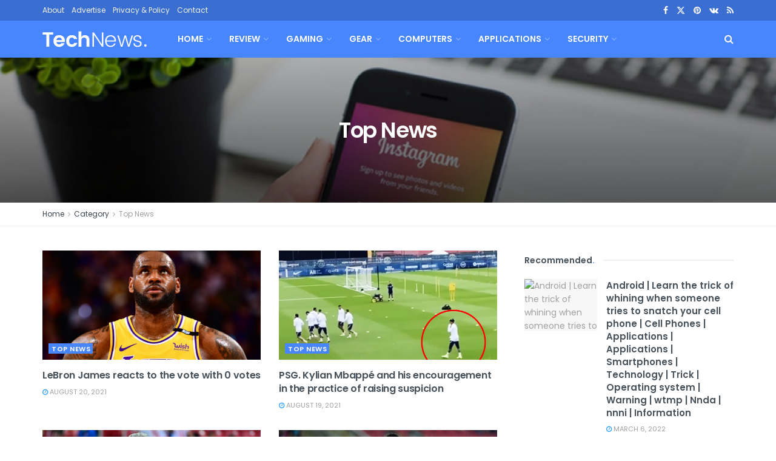

--- FILE ---
content_type: text/html; charset=UTF-8
request_url: https://www.theclevelandamerican.com/top-news/page/301/
body_size: 25181
content:
<!doctype html>
<!--[if lt IE 7]> <html class="no-js lt-ie9 lt-ie8 lt-ie7" lang="en-GB"> <![endif]-->
<!--[if IE 7]>    <html class="no-js lt-ie9 lt-ie8" lang="en-GB"> <![endif]-->
<!--[if IE 8]>    <html class="no-js lt-ie9" lang="en-GB"> <![endif]-->
<!--[if IE 9]>    <html class="no-js lt-ie10" lang="en-GB"> <![endif]-->
<!--[if gt IE 8]><!--> <html class="no-js" lang="en-GB"> <!--<![endif]-->
<head>
    <meta http-equiv="Content-Type" content="text/html; charset=UTF-8" />
    <meta name='viewport' content='width=device-width, initial-scale=1, user-scalable=yes' />
    <link rel="profile" href="https://gmpg.org/xfn/11" />
    <link rel="pingback" href="https://www.theclevelandamerican.com/xmlrpc.php" />
    <meta name='robots' content='index, follow, max-image-preview:large, max-snippet:-1, max-video-preview:-1' />
<meta property="og:type" content="website">
<meta property="og:title" content="LeBron James reacts to the vote with 0 votes">
<meta property="og:site_name" content="TheClevelandAmerican">
<meta property="og:description" content="LeBron James He responded on Twitter to ESPN’s off-season poll of 10 NBA scouts and executives who left him without">
<meta property="og:url" content="https://www.theclevelandamerican.com/top-news/page/301">
<meta property="og:locale" content="en_GB">
<meta property="og:image" content="https://a.espncdn.com/combiner/i?img=/photo/2021/0526/r859058_1296x729_16-9.jpg">
<meta name="twitter:card" content="summary">
<meta name="twitter:url" content="https://www.theclevelandamerican.com/top-news/page/301">
<meta name="twitter:title" content="LeBron James reacts to the vote with 0 votes">
<meta name="twitter:description" content="LeBron James He responded on Twitter to ESPN’s off-season poll of 10 NBA scouts and executives who left him without">
<meta name="twitter:image" content="https://a.espncdn.com/combiner/i?img=/photo/2021/0526/r859058_1296x729_16-9.jpg">
<meta name="twitter:image:width" content="0">
<meta name="twitter:image:height" content="0">
<meta name="twitter:site" content="http://twitter.com">
			
			
	<!-- This site is optimized with the Yoast SEO plugin v26.7 - https://yoast.com/wordpress/plugins/seo/ -->
	<title>Top News</title><link rel="preload" as="style" href="https://fonts.googleapis.com/css?family=Poppins%3Aregular%2C500%2C600%7COpen%20Sans%3Aregular%2C600%2C700%7COpen%20Sans%3A400%2C300%2C700&#038;display=swap" /><link rel="stylesheet" href="https://fonts.googleapis.com/css?family=Poppins%3Aregular%2C500%2C600%7COpen%20Sans%3Aregular%2C600%2C700%7COpen%20Sans%3A400%2C300%2C700&#038;display=swap" media="print" onload="this.media='all'" /><noscript><link rel="stylesheet" href="https://fonts.googleapis.com/css?family=Poppins%3Aregular%2C500%2C600%7COpen%20Sans%3Aregular%2C600%2C700%7COpen%20Sans%3A400%2C300%2C700&#038;display=swap" /></noscript>
	<link rel="canonical" href="https://www.theclevelandamerican.com/top-news/page/301/" />
	<link rel="prev" href="https://www.theclevelandamerican.com/top-news/page/300/" />
	<link rel="next" href="https://www.theclevelandamerican.com/top-news/page/302/" />
	<meta property="og:locale" content="en_GB" />
	<meta property="og:type" content="article" />
	<meta property="og:title" content="Top News" />
	<meta property="og:url" content="https://www.theclevelandamerican.com/top-news/" />
	<meta property="og:site_name" content="TheClevelandAmerican" />
	<meta property="og:image" content="https://a.espncdn.com/combiner/i?img=/photo/2021/0526/r859058_1296x729_16-9.jpg" />
	<meta name="twitter:card" content="summary_large_image" />
	<meta name="twitter:image" content="https://a.espncdn.com/combiner/i?img=/photo/2021/0526/r859058_1296x729_16-9.jpg" />
	<script type="application/ld+json" class="yoast-schema-graph">{"@context":"https://schema.org","@graph":[{"@type":"CollectionPage","@id":"https://www.theclevelandamerican.com/top-news/","url":"https://www.theclevelandamerican.com/top-news/page/301/","name":"Top News","isPartOf":{"@id":"https://www.theclevelandamerican.com/#website"},"primaryImageOfPage":{"@id":"https://www.theclevelandamerican.com/top-news/page/301/#primaryimage"},"image":{"@id":"https://www.theclevelandamerican.com/top-news/page/301/#primaryimage"},"thumbnailUrl":"https://a.espncdn.com/combiner/i?img=/photo/2021/0526/r859058_1296x729_16-9.jpg","inLanguage":"en-GB"},{"@type":"ImageObject","inLanguage":"en-GB","@id":"https://www.theclevelandamerican.com/top-news/page/301/#primaryimage","url":"https://a.espncdn.com/combiner/i?img=/photo/2021/0526/r859058_1296x729_16-9.jpg","contentUrl":"https://a.espncdn.com/combiner/i?img=/photo/2021/0526/r859058_1296x729_16-9.jpg"},{"@type":"WebSite","@id":"https://www.theclevelandamerican.com/#website","url":"https://www.theclevelandamerican.com/","name":"TheClevelandAmerican","description":"","publisher":{"@id":"https://www.theclevelandamerican.com/#organization"},"potentialAction":[{"@type":"SearchAction","target":{"@type":"EntryPoint","urlTemplate":"https://www.theclevelandamerican.com/?s={search_term_string}"},"query-input":{"@type":"PropertyValueSpecification","valueRequired":true,"valueName":"search_term_string"}}],"inLanguage":"en-GB"},{"@type":"Organization","@id":"https://www.theclevelandamerican.com/#organization","name":"Cleveland American","url":"https://www.theclevelandamerican.com/","logo":{"@type":"ImageObject","inLanguage":"en-GB","@id":"https://www.theclevelandamerican.com/#/schema/logo/image/","url":"https://www.theclevelandamerican.com/wp-content/uploads/2020/10/The-Cleveland-American.png","contentUrl":"https://www.theclevelandamerican.com/wp-content/uploads/2020/10/The-Cleveland-American.png","width":422,"height":183,"caption":"Cleveland American"},"image":{"@id":"https://www.theclevelandamerican.com/#/schema/logo/image/"}}]}</script>
	<!-- / Yoast SEO plugin. -->


<link rel='dns-prefetch' href='//fonts.googleapis.com' />
<link rel='preconnect' href='https://fonts.gstatic.com' />
<link rel="alternate" type="application/rss+xml" title="TheClevelandAmerican &raquo; Feed" href="https://www.theclevelandamerican.com/feed/" />
<link rel="alternate" type="application/rss+xml" title="TheClevelandAmerican &raquo; Comments Feed" href="https://www.theclevelandamerican.com/comments/feed/" />
<link rel="alternate" type="application/rss+xml" title="TheClevelandAmerican &raquo; Top News Category Feed" href="https://www.theclevelandamerican.com/top-news/feed/" />
<style id='wp-img-auto-sizes-contain-inline-css' type='text/css'>
img:is([sizes=auto i],[sizes^="auto," i]){contain-intrinsic-size:3000px 1500px}
/*# sourceURL=wp-img-auto-sizes-contain-inline-css */
</style>
<style id='wp-emoji-styles-inline-css' type='text/css'>

	img.wp-smiley, img.emoji {
		display: inline !important;
		border: none !important;
		box-shadow: none !important;
		height: 1em !important;
		width: 1em !important;
		margin: 0 0.07em !important;
		vertical-align: -0.1em !important;
		background: none !important;
		padding: 0 !important;
	}
/*# sourceURL=wp-emoji-styles-inline-css */
</style>
<link rel='stylesheet' id='wp-block-library-css' href='https://www.theclevelandamerican.com/wp-includes/css/dist/block-library/style.min.css?ver=6.9' type='text/css' media='all' />
<style id='classic-theme-styles-inline-css' type='text/css'>
/*! This file is auto-generated */
.wp-block-button__link{color:#fff;background-color:#32373c;border-radius:9999px;box-shadow:none;text-decoration:none;padding:calc(.667em + 2px) calc(1.333em + 2px);font-size:1.125em}.wp-block-file__button{background:#32373c;color:#fff;text-decoration:none}
/*# sourceURL=/wp-includes/css/classic-themes.min.css */
</style>
<link rel='stylesheet' id='jnews-faq-css' href='https://www.theclevelandamerican.com/wp-content/plugins/jnews-essential/assets/css/faq.css?ver=12.0.3' type='text/css' media='all' />
<style id='global-styles-inline-css' type='text/css'>
:root{--wp--preset--aspect-ratio--square: 1;--wp--preset--aspect-ratio--4-3: 4/3;--wp--preset--aspect-ratio--3-4: 3/4;--wp--preset--aspect-ratio--3-2: 3/2;--wp--preset--aspect-ratio--2-3: 2/3;--wp--preset--aspect-ratio--16-9: 16/9;--wp--preset--aspect-ratio--9-16: 9/16;--wp--preset--color--black: #000000;--wp--preset--color--cyan-bluish-gray: #abb8c3;--wp--preset--color--white: #ffffff;--wp--preset--color--pale-pink: #f78da7;--wp--preset--color--vivid-red: #cf2e2e;--wp--preset--color--luminous-vivid-orange: #ff6900;--wp--preset--color--luminous-vivid-amber: #fcb900;--wp--preset--color--light-green-cyan: #7bdcb5;--wp--preset--color--vivid-green-cyan: #00d084;--wp--preset--color--pale-cyan-blue: #8ed1fc;--wp--preset--color--vivid-cyan-blue: #0693e3;--wp--preset--color--vivid-purple: #9b51e0;--wp--preset--gradient--vivid-cyan-blue-to-vivid-purple: linear-gradient(135deg,rgb(6,147,227) 0%,rgb(155,81,224) 100%);--wp--preset--gradient--light-green-cyan-to-vivid-green-cyan: linear-gradient(135deg,rgb(122,220,180) 0%,rgb(0,208,130) 100%);--wp--preset--gradient--luminous-vivid-amber-to-luminous-vivid-orange: linear-gradient(135deg,rgb(252,185,0) 0%,rgb(255,105,0) 100%);--wp--preset--gradient--luminous-vivid-orange-to-vivid-red: linear-gradient(135deg,rgb(255,105,0) 0%,rgb(207,46,46) 100%);--wp--preset--gradient--very-light-gray-to-cyan-bluish-gray: linear-gradient(135deg,rgb(238,238,238) 0%,rgb(169,184,195) 100%);--wp--preset--gradient--cool-to-warm-spectrum: linear-gradient(135deg,rgb(74,234,220) 0%,rgb(151,120,209) 20%,rgb(207,42,186) 40%,rgb(238,44,130) 60%,rgb(251,105,98) 80%,rgb(254,248,76) 100%);--wp--preset--gradient--blush-light-purple: linear-gradient(135deg,rgb(255,206,236) 0%,rgb(152,150,240) 100%);--wp--preset--gradient--blush-bordeaux: linear-gradient(135deg,rgb(254,205,165) 0%,rgb(254,45,45) 50%,rgb(107,0,62) 100%);--wp--preset--gradient--luminous-dusk: linear-gradient(135deg,rgb(255,203,112) 0%,rgb(199,81,192) 50%,rgb(65,88,208) 100%);--wp--preset--gradient--pale-ocean: linear-gradient(135deg,rgb(255,245,203) 0%,rgb(182,227,212) 50%,rgb(51,167,181) 100%);--wp--preset--gradient--electric-grass: linear-gradient(135deg,rgb(202,248,128) 0%,rgb(113,206,126) 100%);--wp--preset--gradient--midnight: linear-gradient(135deg,rgb(2,3,129) 0%,rgb(40,116,252) 100%);--wp--preset--font-size--small: 13px;--wp--preset--font-size--medium: 20px;--wp--preset--font-size--large: 36px;--wp--preset--font-size--x-large: 42px;--wp--preset--spacing--20: 0.44rem;--wp--preset--spacing--30: 0.67rem;--wp--preset--spacing--40: 1rem;--wp--preset--spacing--50: 1.5rem;--wp--preset--spacing--60: 2.25rem;--wp--preset--spacing--70: 3.38rem;--wp--preset--spacing--80: 5.06rem;--wp--preset--shadow--natural: 6px 6px 9px rgba(0, 0, 0, 0.2);--wp--preset--shadow--deep: 12px 12px 50px rgba(0, 0, 0, 0.4);--wp--preset--shadow--sharp: 6px 6px 0px rgba(0, 0, 0, 0.2);--wp--preset--shadow--outlined: 6px 6px 0px -3px rgb(255, 255, 255), 6px 6px rgb(0, 0, 0);--wp--preset--shadow--crisp: 6px 6px 0px rgb(0, 0, 0);}:where(.is-layout-flex){gap: 0.5em;}:where(.is-layout-grid){gap: 0.5em;}body .is-layout-flex{display: flex;}.is-layout-flex{flex-wrap: wrap;align-items: center;}.is-layout-flex > :is(*, div){margin: 0;}body .is-layout-grid{display: grid;}.is-layout-grid > :is(*, div){margin: 0;}:where(.wp-block-columns.is-layout-flex){gap: 2em;}:where(.wp-block-columns.is-layout-grid){gap: 2em;}:where(.wp-block-post-template.is-layout-flex){gap: 1.25em;}:where(.wp-block-post-template.is-layout-grid){gap: 1.25em;}.has-black-color{color: var(--wp--preset--color--black) !important;}.has-cyan-bluish-gray-color{color: var(--wp--preset--color--cyan-bluish-gray) !important;}.has-white-color{color: var(--wp--preset--color--white) !important;}.has-pale-pink-color{color: var(--wp--preset--color--pale-pink) !important;}.has-vivid-red-color{color: var(--wp--preset--color--vivid-red) !important;}.has-luminous-vivid-orange-color{color: var(--wp--preset--color--luminous-vivid-orange) !important;}.has-luminous-vivid-amber-color{color: var(--wp--preset--color--luminous-vivid-amber) !important;}.has-light-green-cyan-color{color: var(--wp--preset--color--light-green-cyan) !important;}.has-vivid-green-cyan-color{color: var(--wp--preset--color--vivid-green-cyan) !important;}.has-pale-cyan-blue-color{color: var(--wp--preset--color--pale-cyan-blue) !important;}.has-vivid-cyan-blue-color{color: var(--wp--preset--color--vivid-cyan-blue) !important;}.has-vivid-purple-color{color: var(--wp--preset--color--vivid-purple) !important;}.has-black-background-color{background-color: var(--wp--preset--color--black) !important;}.has-cyan-bluish-gray-background-color{background-color: var(--wp--preset--color--cyan-bluish-gray) !important;}.has-white-background-color{background-color: var(--wp--preset--color--white) !important;}.has-pale-pink-background-color{background-color: var(--wp--preset--color--pale-pink) !important;}.has-vivid-red-background-color{background-color: var(--wp--preset--color--vivid-red) !important;}.has-luminous-vivid-orange-background-color{background-color: var(--wp--preset--color--luminous-vivid-orange) !important;}.has-luminous-vivid-amber-background-color{background-color: var(--wp--preset--color--luminous-vivid-amber) !important;}.has-light-green-cyan-background-color{background-color: var(--wp--preset--color--light-green-cyan) !important;}.has-vivid-green-cyan-background-color{background-color: var(--wp--preset--color--vivid-green-cyan) !important;}.has-pale-cyan-blue-background-color{background-color: var(--wp--preset--color--pale-cyan-blue) !important;}.has-vivid-cyan-blue-background-color{background-color: var(--wp--preset--color--vivid-cyan-blue) !important;}.has-vivid-purple-background-color{background-color: var(--wp--preset--color--vivid-purple) !important;}.has-black-border-color{border-color: var(--wp--preset--color--black) !important;}.has-cyan-bluish-gray-border-color{border-color: var(--wp--preset--color--cyan-bluish-gray) !important;}.has-white-border-color{border-color: var(--wp--preset--color--white) !important;}.has-pale-pink-border-color{border-color: var(--wp--preset--color--pale-pink) !important;}.has-vivid-red-border-color{border-color: var(--wp--preset--color--vivid-red) !important;}.has-luminous-vivid-orange-border-color{border-color: var(--wp--preset--color--luminous-vivid-orange) !important;}.has-luminous-vivid-amber-border-color{border-color: var(--wp--preset--color--luminous-vivid-amber) !important;}.has-light-green-cyan-border-color{border-color: var(--wp--preset--color--light-green-cyan) !important;}.has-vivid-green-cyan-border-color{border-color: var(--wp--preset--color--vivid-green-cyan) !important;}.has-pale-cyan-blue-border-color{border-color: var(--wp--preset--color--pale-cyan-blue) !important;}.has-vivid-cyan-blue-border-color{border-color: var(--wp--preset--color--vivid-cyan-blue) !important;}.has-vivid-purple-border-color{border-color: var(--wp--preset--color--vivid-purple) !important;}.has-vivid-cyan-blue-to-vivid-purple-gradient-background{background: var(--wp--preset--gradient--vivid-cyan-blue-to-vivid-purple) !important;}.has-light-green-cyan-to-vivid-green-cyan-gradient-background{background: var(--wp--preset--gradient--light-green-cyan-to-vivid-green-cyan) !important;}.has-luminous-vivid-amber-to-luminous-vivid-orange-gradient-background{background: var(--wp--preset--gradient--luminous-vivid-amber-to-luminous-vivid-orange) !important;}.has-luminous-vivid-orange-to-vivid-red-gradient-background{background: var(--wp--preset--gradient--luminous-vivid-orange-to-vivid-red) !important;}.has-very-light-gray-to-cyan-bluish-gray-gradient-background{background: var(--wp--preset--gradient--very-light-gray-to-cyan-bluish-gray) !important;}.has-cool-to-warm-spectrum-gradient-background{background: var(--wp--preset--gradient--cool-to-warm-spectrum) !important;}.has-blush-light-purple-gradient-background{background: var(--wp--preset--gradient--blush-light-purple) !important;}.has-blush-bordeaux-gradient-background{background: var(--wp--preset--gradient--blush-bordeaux) !important;}.has-luminous-dusk-gradient-background{background: var(--wp--preset--gradient--luminous-dusk) !important;}.has-pale-ocean-gradient-background{background: var(--wp--preset--gradient--pale-ocean) !important;}.has-electric-grass-gradient-background{background: var(--wp--preset--gradient--electric-grass) !important;}.has-midnight-gradient-background{background: var(--wp--preset--gradient--midnight) !important;}.has-small-font-size{font-size: var(--wp--preset--font-size--small) !important;}.has-medium-font-size{font-size: var(--wp--preset--font-size--medium) !important;}.has-large-font-size{font-size: var(--wp--preset--font-size--large) !important;}.has-x-large-font-size{font-size: var(--wp--preset--font-size--x-large) !important;}
:where(.wp-block-post-template.is-layout-flex){gap: 1.25em;}:where(.wp-block-post-template.is-layout-grid){gap: 1.25em;}
:where(.wp-block-term-template.is-layout-flex){gap: 1.25em;}:where(.wp-block-term-template.is-layout-grid){gap: 1.25em;}
:where(.wp-block-columns.is-layout-flex){gap: 2em;}:where(.wp-block-columns.is-layout-grid){gap: 2em;}
:root :where(.wp-block-pullquote){font-size: 1.5em;line-height: 1.6;}
/*# sourceURL=global-styles-inline-css */
</style>
<link rel='stylesheet' id='dashicons-css' href='https://www.theclevelandamerican.com/wp-includes/css/dashicons.min.css?ver=6.9' type='text/css' media='all' />
<link rel='stylesheet' id='admin-bar-css' href='https://www.theclevelandamerican.com/wp-includes/css/admin-bar.min.css?ver=6.9' type='text/css' media='all' />
<style id='admin-bar-inline-css' type='text/css'>

    /* Hide CanvasJS credits for P404 charts specifically */
    #p404RedirectChart .canvasjs-chart-credit {
        display: none !important;
    }
    
    #p404RedirectChart canvas {
        border-radius: 6px;
    }

    .p404-redirect-adminbar-weekly-title {
        font-weight: bold;
        font-size: 14px;
        color: #fff;
        margin-bottom: 6px;
    }

    #wpadminbar #wp-admin-bar-p404_free_top_button .ab-icon:before {
        content: "\f103";
        color: #dc3545;
        top: 3px;
    }
    
    #wp-admin-bar-p404_free_top_button .ab-item {
        min-width: 80px !important;
        padding: 0px !important;
    }
    
    /* Ensure proper positioning and z-index for P404 dropdown */
    .p404-redirect-adminbar-dropdown-wrap { 
        min-width: 0; 
        padding: 0;
        position: static !important;
    }
    
    #wpadminbar #wp-admin-bar-p404_free_top_button_dropdown {
        position: static !important;
    }
    
    #wpadminbar #wp-admin-bar-p404_free_top_button_dropdown .ab-item {
        padding: 0 !important;
        margin: 0 !important;
    }
    
    .p404-redirect-dropdown-container {
        min-width: 340px;
        padding: 18px 18px 12px 18px;
        background: #23282d !important;
        color: #fff;
        border-radius: 12px;
        box-shadow: 0 8px 32px rgba(0,0,0,0.25);
        margin-top: 10px;
        position: relative !important;
        z-index: 999999 !important;
        display: block !important;
        border: 1px solid #444;
    }
    
    /* Ensure P404 dropdown appears on hover */
    #wpadminbar #wp-admin-bar-p404_free_top_button .p404-redirect-dropdown-container { 
        display: none !important;
    }
    
    #wpadminbar #wp-admin-bar-p404_free_top_button:hover .p404-redirect-dropdown-container { 
        display: block !important;
    }
    
    #wpadminbar #wp-admin-bar-p404_free_top_button:hover #wp-admin-bar-p404_free_top_button_dropdown .p404-redirect-dropdown-container {
        display: block !important;
    }
    
    .p404-redirect-card {
        background: #2c3338;
        border-radius: 8px;
        padding: 18px 18px 12px 18px;
        box-shadow: 0 2px 8px rgba(0,0,0,0.07);
        display: flex;
        flex-direction: column;
        align-items: flex-start;
        border: 1px solid #444;
    }
    
    .p404-redirect-btn {
        display: inline-block;
        background: #dc3545;
        color: #fff !important;
        font-weight: bold;
        padding: 5px 22px;
        border-radius: 8px;
        text-decoration: none;
        font-size: 17px;
        transition: background 0.2s, box-shadow 0.2s;
        margin-top: 8px;
        box-shadow: 0 2px 8px rgba(220,53,69,0.15);
        text-align: center;
        line-height: 1.6;
    }
    
    .p404-redirect-btn:hover {
        background: #c82333;
        color: #fff !important;
        box-shadow: 0 4px 16px rgba(220,53,69,0.25);
    }
    
    /* Prevent conflicts with other admin bar dropdowns */
    #wpadminbar .ab-top-menu > li:hover > .ab-item,
    #wpadminbar .ab-top-menu > li.hover > .ab-item {
        z-index: auto;
    }
    
    #wpadminbar #wp-admin-bar-p404_free_top_button:hover > .ab-item {
        z-index: 999998 !important;
    }
    
/*# sourceURL=admin-bar-inline-css */
</style>
<link rel='stylesheet' id='elementor-frontend-css' href='https://www.theclevelandamerican.com/wp-content/plugins/elementor/assets/css/frontend.min.css?ver=3.34.1' type='text/css' media='all' />

<link rel='stylesheet' id='font-awesome-css' href='https://www.theclevelandamerican.com/wp-content/plugins/elementor/assets/lib/font-awesome/css/font-awesome.min.css?ver=4.7.0' type='text/css' media='all' />
<link rel='stylesheet' id='jnews-frontend-css' href='https://www.theclevelandamerican.com/wp-content/themes/jnews/assets/dist/frontend.min.css?ver=12.0.3' type='text/css' media='all' />
<link rel='stylesheet' id='jnews-elementor-css' href='https://www.theclevelandamerican.com/wp-content/themes/jnews/assets/css/elementor-frontend.css?ver=12.0.3' type='text/css' media='all' />
<link rel='stylesheet' id='jnews-style-css' href='https://www.theclevelandamerican.com/wp-content/themes/jnews/style.css?ver=12.0.3' type='text/css' media='all' />
<link rel='stylesheet' id='jnews-darkmode-css' href='https://www.theclevelandamerican.com/wp-content/themes/jnews/assets/css/darkmode.css?ver=12.0.3' type='text/css' media='all' />
<link rel='stylesheet' id='jnews-scheme-css' href='https://www.theclevelandamerican.com/wp-content/uploads/jnews/scheme.css?ver=1768733752' type='text/css' media='all' />
<link rel='stylesheet' id='jnews-social-login-style-css' href='https://www.theclevelandamerican.com/wp-content/plugins/jnews-social-login/assets/css/plugin.css?ver=12.0.0' type='text/css' media='all' />
<link rel='stylesheet' id='fontawesome-css' href='//maxcdn.bootstrapcdn.com/font-awesome/4.3.0/css/font-awesome.min.css?ver=4.3.0' type='text/css' media='all' />

<link rel='stylesheet' id='mb-css' href='https://www.theclevelandamerican.com/wp-content/plugins/mango-buttons/public/style/mb-button.css?ver=1.2.9' type='text/css' media='all' />
<script type="text/javascript" src="https://www.theclevelandamerican.com/wp-includes/js/jquery/jquery.min.js?ver=3.7.1&#039; data-cfasync=&#039;true" id="jquery-core-js" defer></script>

<script type="text/javascript" id="jquery-js-after">window.addEventListener('DOMContentLoaded', function() {
/* <![CDATA[ */
jQuery(document).ready(function() {
	jQuery(".9da448aa48bb704b8747dff0e5924a76").click(function() {
		jQuery.post(
			"https://www.theclevelandamerican.com/wp-admin/admin-ajax.php", {
				"action": "quick_adsense_onpost_ad_click",
				"quick_adsense_onpost_ad_index": jQuery(this).attr("data-index"),
				"quick_adsense_nonce": "ed103788d4",
			}, function(response) { }
		);
	});
});

//# sourceURL=jquery-js-after
/* ]]> */
});</script>
<script type="text/javascript" id="cfmonitor-js-extra">
/* <![CDATA[ */
var cfmonitor = {"client_ip":"144.76.23.22","max_clicks":"2","clicks":"0","is_blocked":"0","customclass":"","disablead":"false","currentURL":"/top-news/page/301/","debug":"true","caching":"1","ajaxurl":"https://www.theclevelandamerican.com/wp-admin/admin-ajax.php","nonce":"7874917e68"};
//# sourceURL=cfmonitor-js-extra
/* ]]> */
</script>

<link rel="https://api.w.org/" href="https://www.theclevelandamerican.com/wp-json/" /><link rel="alternate" title="JSON" type="application/json" href="https://www.theclevelandamerican.com/wp-json/wp/v2/categories/1" /><link rel="EditURI" type="application/rsd+xml" title="RSD" href="https://www.theclevelandamerican.com/xmlrpc.php?rsd" />
<meta name="generator" content="WordPress 6.9" />
<meta name="generator" content="Redux 4.5.10" /><meta name="google-site-verification" content="tnXspVGVTpQw0m51dCqnMQNZKHvhVNLDBaWOXfRJdeM" /><meta name="google-site-verification" content="0PFxqkW_iZKaBtCCbTbet0KcZeCWqudQsrqKkG9ynkE" />
<meta name="google-site-verification" content="PpgP9fzJ0mE6MEjojGJQYxUrdZGaZ3vZD0VzuIKuPUY" /><meta name="generator" content="Elementor 3.34.1; features: e_font_icon_svg, additional_custom_breakpoints; settings: css_print_method-external, google_font-enabled, font_display-swap">
			<style>
				.e-con.e-parent:nth-of-type(n+4):not(.e-lazyloaded):not(.e-no-lazyload),
				.e-con.e-parent:nth-of-type(n+4):not(.e-lazyloaded):not(.e-no-lazyload) * {
					background-image: none !important;
				}
				@media screen and (max-height: 1024px) {
					.e-con.e-parent:nth-of-type(n+3):not(.e-lazyloaded):not(.e-no-lazyload),
					.e-con.e-parent:nth-of-type(n+3):not(.e-lazyloaded):not(.e-no-lazyload) * {
						background-image: none !important;
					}
				}
				@media screen and (max-height: 640px) {
					.e-con.e-parent:nth-of-type(n+2):not(.e-lazyloaded):not(.e-no-lazyload),
					.e-con.e-parent:nth-of-type(n+2):not(.e-lazyloaded):not(.e-no-lazyload) * {
						background-image: none !important;
					}
				}
			</style>
			<style type="text/css">.saboxplugin-wrap{-webkit-box-sizing:border-box;-moz-box-sizing:border-box;-ms-box-sizing:border-box;box-sizing:border-box;border:1px solid #eee;width:100%;clear:both;display:block;overflow:hidden;word-wrap:break-word;position:relative}.saboxplugin-wrap .saboxplugin-gravatar{float:left;padding:0 20px 20px 20px}.saboxplugin-wrap .saboxplugin-gravatar img{max-width:100px;height:auto;border-radius:0;}.saboxplugin-wrap .saboxplugin-authorname{font-size:18px;line-height:1;margin:20px 0 0 20px;display:block}.saboxplugin-wrap .saboxplugin-authorname a{text-decoration:none}.saboxplugin-wrap .saboxplugin-authorname a:focus{outline:0}.saboxplugin-wrap .saboxplugin-desc{display:block;margin:5px 20px}.saboxplugin-wrap .saboxplugin-desc a{text-decoration:underline}.saboxplugin-wrap .saboxplugin-desc p{margin:5px 0 12px}.saboxplugin-wrap .saboxplugin-web{margin:0 20px 15px;text-align:left}.saboxplugin-wrap .sab-web-position{text-align:right}.saboxplugin-wrap .saboxplugin-web a{color:#ccc;text-decoration:none}.saboxplugin-wrap .saboxplugin-socials{position:relative;display:block;background:#fcfcfc;padding:5px;border-top:1px solid #eee}.saboxplugin-wrap .saboxplugin-socials a svg{width:20px;height:20px}.saboxplugin-wrap .saboxplugin-socials a svg .st2{fill:#fff; transform-origin:center center;}.saboxplugin-wrap .saboxplugin-socials a svg .st1{fill:rgba(0,0,0,.3)}.saboxplugin-wrap .saboxplugin-socials a:hover{opacity:.8;-webkit-transition:opacity .4s;-moz-transition:opacity .4s;-o-transition:opacity .4s;transition:opacity .4s;box-shadow:none!important;-webkit-box-shadow:none!important}.saboxplugin-wrap .saboxplugin-socials .saboxplugin-icon-color{box-shadow:none;padding:0;border:0;-webkit-transition:opacity .4s;-moz-transition:opacity .4s;-o-transition:opacity .4s;transition:opacity .4s;display:inline-block;color:#fff;font-size:0;text-decoration:inherit;margin:5px;-webkit-border-radius:0;-moz-border-radius:0;-ms-border-radius:0;-o-border-radius:0;border-radius:0;overflow:hidden}.saboxplugin-wrap .saboxplugin-socials .saboxplugin-icon-grey{text-decoration:inherit;box-shadow:none;position:relative;display:-moz-inline-stack;display:inline-block;vertical-align:middle;zoom:1;margin:10px 5px;color:#444;fill:#444}.clearfix:after,.clearfix:before{content:' ';display:table;line-height:0;clear:both}.ie7 .clearfix{zoom:1}.saboxplugin-socials.sabox-colored .saboxplugin-icon-color .sab-twitch{border-color:#38245c}.saboxplugin-socials.sabox-colored .saboxplugin-icon-color .sab-behance{border-color:#003eb0}.saboxplugin-socials.sabox-colored .saboxplugin-icon-color .sab-deviantart{border-color:#036824}.saboxplugin-socials.sabox-colored .saboxplugin-icon-color .sab-digg{border-color:#00327c}.saboxplugin-socials.sabox-colored .saboxplugin-icon-color .sab-dribbble{border-color:#ba1655}.saboxplugin-socials.sabox-colored .saboxplugin-icon-color .sab-facebook{border-color:#1e2e4f}.saboxplugin-socials.sabox-colored .saboxplugin-icon-color .sab-flickr{border-color:#003576}.saboxplugin-socials.sabox-colored .saboxplugin-icon-color .sab-github{border-color:#264874}.saboxplugin-socials.sabox-colored .saboxplugin-icon-color .sab-google{border-color:#0b51c5}.saboxplugin-socials.sabox-colored .saboxplugin-icon-color .sab-html5{border-color:#902e13}.saboxplugin-socials.sabox-colored .saboxplugin-icon-color .sab-instagram{border-color:#1630aa}.saboxplugin-socials.sabox-colored .saboxplugin-icon-color .sab-linkedin{border-color:#00344f}.saboxplugin-socials.sabox-colored .saboxplugin-icon-color .sab-pinterest{border-color:#5b040e}.saboxplugin-socials.sabox-colored .saboxplugin-icon-color .sab-reddit{border-color:#992900}.saboxplugin-socials.sabox-colored .saboxplugin-icon-color .sab-rss{border-color:#a43b0a}.saboxplugin-socials.sabox-colored .saboxplugin-icon-color .sab-sharethis{border-color:#5d8420}.saboxplugin-socials.sabox-colored .saboxplugin-icon-color .sab-soundcloud{border-color:#995200}.saboxplugin-socials.sabox-colored .saboxplugin-icon-color .sab-spotify{border-color:#0f612c}.saboxplugin-socials.sabox-colored .saboxplugin-icon-color .sab-stackoverflow{border-color:#a95009}.saboxplugin-socials.sabox-colored .saboxplugin-icon-color .sab-steam{border-color:#006388}.saboxplugin-socials.sabox-colored .saboxplugin-icon-color .sab-user_email{border-color:#b84e05}.saboxplugin-socials.sabox-colored .saboxplugin-icon-color .sab-tumblr{border-color:#10151b}.saboxplugin-socials.sabox-colored .saboxplugin-icon-color .sab-twitter{border-color:#0967a0}.saboxplugin-socials.sabox-colored .saboxplugin-icon-color .sab-vimeo{border-color:#0d7091}.saboxplugin-socials.sabox-colored .saboxplugin-icon-color .sab-windows{border-color:#003f71}.saboxplugin-socials.sabox-colored .saboxplugin-icon-color .sab-whatsapp{border-color:#003f71}.saboxplugin-socials.sabox-colored .saboxplugin-icon-color .sab-wordpress{border-color:#0f3647}.saboxplugin-socials.sabox-colored .saboxplugin-icon-color .sab-yahoo{border-color:#14002d}.saboxplugin-socials.sabox-colored .saboxplugin-icon-color .sab-youtube{border-color:#900}.saboxplugin-socials.sabox-colored .saboxplugin-icon-color .sab-xing{border-color:#000202}.saboxplugin-socials.sabox-colored .saboxplugin-icon-color .sab-mixcloud{border-color:#2475a0}.saboxplugin-socials.sabox-colored .saboxplugin-icon-color .sab-vk{border-color:#243549}.saboxplugin-socials.sabox-colored .saboxplugin-icon-color .sab-medium{border-color:#00452c}.saboxplugin-socials.sabox-colored .saboxplugin-icon-color .sab-quora{border-color:#420e00}.saboxplugin-socials.sabox-colored .saboxplugin-icon-color .sab-meetup{border-color:#9b181c}.saboxplugin-socials.sabox-colored .saboxplugin-icon-color .sab-goodreads{border-color:#000}.saboxplugin-socials.sabox-colored .saboxplugin-icon-color .sab-snapchat{border-color:#999700}.saboxplugin-socials.sabox-colored .saboxplugin-icon-color .sab-500px{border-color:#00557f}.saboxplugin-socials.sabox-colored .saboxplugin-icon-color .sab-mastodont{border-color:#185886}.sabox-plus-item{margin-bottom:20px}@media screen and (max-width:480px){.saboxplugin-wrap{text-align:center}.saboxplugin-wrap .saboxplugin-gravatar{float:none;padding:20px 0;text-align:center;margin:0 auto;display:block}.saboxplugin-wrap .saboxplugin-gravatar img{float:none;display:inline-block;display:-moz-inline-stack;vertical-align:middle;zoom:1}.saboxplugin-wrap .saboxplugin-desc{margin:0 10px 20px;text-align:center}.saboxplugin-wrap .saboxplugin-authorname{text-align:center;margin:10px 0 20px}}body .saboxplugin-authorname a,body .saboxplugin-authorname a:hover{box-shadow:none;-webkit-box-shadow:none}a.sab-profile-edit{font-size:16px!important;line-height:1!important}.sab-edit-settings a,a.sab-profile-edit{color:#0073aa!important;box-shadow:none!important;-webkit-box-shadow:none!important}.sab-edit-settings{margin-right:15px;position:absolute;right:0;z-index:2;bottom:10px;line-height:20px}.sab-edit-settings i{margin-left:5px}.saboxplugin-socials{line-height:1!important}.rtl .saboxplugin-wrap .saboxplugin-gravatar{float:right}.rtl .saboxplugin-wrap .saboxplugin-authorname{display:flex;align-items:center}.rtl .saboxplugin-wrap .saboxplugin-authorname .sab-profile-edit{margin-right:10px}.rtl .sab-edit-settings{right:auto;left:0}img.sab-custom-avatar{max-width:75px;}.saboxplugin-wrap {margin-top:0px; margin-bottom:0px; padding: 0px 0px }.saboxplugin-wrap .saboxplugin-authorname {font-size:18px; line-height:25px;}.saboxplugin-wrap .saboxplugin-desc p, .saboxplugin-wrap .saboxplugin-desc {font-size:14px !important; line-height:21px !important;}.saboxplugin-wrap .saboxplugin-web {font-size:14px;}.saboxplugin-wrap .saboxplugin-socials a svg {width:18px;height:18px;}</style><script type='application/ld+json'>{"@context":"http:\/\/schema.org","@type":"Organization","@id":"https:\/\/www.theclevelandamerican.com\/#organization","url":"https:\/\/www.theclevelandamerican.com\/","name":"","logo":{"@type":"ImageObject","url":""},"sameAs":["http:\/\/facebook.com","http:\/\/twitter.com","http:\/\/plus.google.com","http:\/\/pinterest.com","#","#"]}</script>
<script type='application/ld+json'>{"@context":"http:\/\/schema.org","@type":"WebSite","@id":"https:\/\/www.theclevelandamerican.com\/#website","url":"https:\/\/www.theclevelandamerican.com\/","name":"","potentialAction":{"@type":"SearchAction","target":"https:\/\/www.theclevelandamerican.com\/?s={search_term_string}","query-input":"required name=search_term_string"}}</script>
<link rel="icon" href="https://www.theclevelandamerican.com/wp-content/uploads/2026/01/favicon-75x75.png" sizes="32x32" />
<link rel="icon" href="https://www.theclevelandamerican.com/wp-content/uploads/2026/01/favicon-300x300.png" sizes="192x192" />
<link rel="apple-touch-icon" href="https://www.theclevelandamerican.com/wp-content/uploads/2026/01/favicon-300x300.png" />
<meta name="msapplication-TileImage" content="https://www.theclevelandamerican.com/wp-content/uploads/2026/01/favicon-300x300.png" />
<style id="jeg_dynamic_css" type="text/css" data-type="jeg_custom-css">body { --j-body-color : #39434d; --j-accent-color : #4886ff; --j-heading-color : #47515a; } body,.jeg_newsfeed_list .tns-outer .tns-controls button,.jeg_filter_button,.owl-carousel .owl-nav div,.jeg_readmore,.jeg_hero_style_7 .jeg_post_meta a,.widget_calendar thead th,.widget_calendar tfoot a,.jeg_socialcounter a,.entry-header .jeg_meta_like a,.entry-header .jeg_meta_comment a,.entry-header .jeg_meta_donation a,.entry-header .jeg_meta_bookmark a,.entry-content tbody tr:hover,.entry-content th,.jeg_splitpost_nav li:hover a,#breadcrumbs a,.jeg_author_socials a:hover,.jeg_footer_content a,.jeg_footer_bottom a,.jeg_cartcontent,.woocommerce .woocommerce-breadcrumb a { color : #39434d; } a, .jeg_menu_style_5>li>a:hover, .jeg_menu_style_5>li.sfHover>a, .jeg_menu_style_5>li.current-menu-item>a, .jeg_menu_style_5>li.current-menu-ancestor>a, .jeg_navbar .jeg_menu:not(.jeg_main_menu)>li>a:hover, .jeg_midbar .jeg_menu:not(.jeg_main_menu)>li>a:hover, .jeg_side_tabs li.active, .jeg_block_heading_5 strong, .jeg_block_heading_6 strong, .jeg_block_heading_7 strong, .jeg_block_heading_8 strong, .jeg_subcat_list li a:hover, .jeg_subcat_list li button:hover, .jeg_pl_lg_7 .jeg_thumb .jeg_post_category a, .jeg_pl_xs_2:before, .jeg_pl_xs_4 .jeg_postblock_content:before, .jeg_postblock .jeg_post_title a:hover, .jeg_hero_style_6 .jeg_post_title a:hover, .jeg_sidefeed .jeg_pl_xs_3 .jeg_post_title a:hover, .widget_jnews_popular .jeg_post_title a:hover, .jeg_meta_author a, .widget_archive li a:hover, .widget_pages li a:hover, .widget_meta li a:hover, .widget_recent_entries li a:hover, .widget_rss li a:hover, .widget_rss cite, .widget_categories li a:hover, .widget_categories li.current-cat>a, #breadcrumbs a:hover, .jeg_share_count .counts, .commentlist .bypostauthor>.comment-body>.comment-author>.fn, span.required, .jeg_review_title, .bestprice .price, .authorlink a:hover, .jeg_vertical_playlist .jeg_video_playlist_play_icon, .jeg_vertical_playlist .jeg_video_playlist_item.active .jeg_video_playlist_thumbnail:before, .jeg_horizontal_playlist .jeg_video_playlist_play, .woocommerce li.product .pricegroup .button, .widget_display_forums li a:hover, .widget_display_topics li:before, .widget_display_replies li:before, .widget_display_views li:before, .bbp-breadcrumb a:hover, .jeg_mobile_menu li.sfHover>a, .jeg_mobile_menu li a:hover, .split-template-6 .pagenum, .jeg_mobile_menu_style_5>li>a:hover, .jeg_mobile_menu_style_5>li.sfHover>a, .jeg_mobile_menu_style_5>li.current-menu-item>a, .jeg_mobile_menu_style_5>li.current-menu-ancestor>a, .jeg_mobile_menu.jeg_menu_dropdown li.open > div > a ,.jeg_menu_dropdown.language-swicher .sub-menu li a:hover { color : #4886ff; } .jeg_menu_style_1>li>a:before, .jeg_menu_style_2>li>a:before, .jeg_menu_style_3>li>a:before, .jeg_side_toggle, .jeg_slide_caption .jeg_post_category a, .jeg_slider_type_1_wrapper .tns-controls button.tns-next, .jeg_block_heading_1 .jeg_block_title span, .jeg_block_heading_2 .jeg_block_title span, .jeg_block_heading_3, .jeg_block_heading_4 .jeg_block_title span, .jeg_block_heading_6:after, .jeg_pl_lg_box .jeg_post_category a, .jeg_pl_md_box .jeg_post_category a, .jeg_readmore:hover, .jeg_thumb .jeg_post_category a, .jeg_block_loadmore a:hover, .jeg_postblock.alt .jeg_block_loadmore a:hover, .jeg_block_loadmore a.active, .jeg_postblock_carousel_2 .jeg_post_category a, .jeg_heroblock .jeg_post_category a, .jeg_pagenav_1 .page_number.active, .jeg_pagenav_1 .page_number.active:hover, input[type="submit"], .btn, .button, .widget_tag_cloud a:hover, .popularpost_item:hover .jeg_post_title a:before, .jeg_splitpost_4 .page_nav, .jeg_splitpost_5 .page_nav, .jeg_post_via a:hover, .jeg_post_source a:hover, .jeg_post_tags a:hover, .comment-reply-title small a:before, .comment-reply-title small a:after, .jeg_storelist .productlink, .authorlink li.active a:before, .jeg_footer.dark .socials_widget:not(.nobg) a:hover .fa,.jeg_footer.dark .socials_widget:not(.nobg) a:hover > span.jeg-icon, div.jeg_breakingnews_title, .jeg_overlay_slider_bottom_wrapper .tns-controls button, .jeg_overlay_slider_bottom_wrapper .tns-controls button:hover, .jeg_vertical_playlist .jeg_video_playlist_current, .woocommerce span.onsale, .woocommerce #respond input#submit:hover, .woocommerce a.button:hover, .woocommerce button.button:hover, .woocommerce input.button:hover, .woocommerce #respond input#submit.alt, .woocommerce a.button.alt, .woocommerce button.button.alt, .woocommerce input.button.alt, .jeg_popup_post .caption, .jeg_footer.dark input[type="submit"], .jeg_footer.dark .btn, .jeg_footer.dark .button, .footer_widget.widget_tag_cloud a:hover, .jeg_inner_content .content-inner .jeg_post_category a:hover, #buddypress .standard-form button, #buddypress a.button, #buddypress input[type="submit"], #buddypress input[type="button"], #buddypress input[type="reset"], #buddypress ul.button-nav li a, #buddypress .generic-button a, #buddypress .generic-button button, #buddypress .comment-reply-link, #buddypress a.bp-title-button, #buddypress.buddypress-wrap .members-list li .user-update .activity-read-more a, div#buddypress .standard-form button:hover, div#buddypress a.button:hover, div#buddypress input[type="submit"]:hover, div#buddypress input[type="button"]:hover, div#buddypress input[type="reset"]:hover, div#buddypress ul.button-nav li a:hover, div#buddypress .generic-button a:hover, div#buddypress .generic-button button:hover, div#buddypress .comment-reply-link:hover, div#buddypress a.bp-title-button:hover, div#buddypress.buddypress-wrap .members-list li .user-update .activity-read-more a:hover, #buddypress #item-nav .item-list-tabs ul li a:before, .jeg_inner_content .jeg_meta_container .follow-wrapper a { background-color : #4886ff; } .jeg_block_heading_7 .jeg_block_title span, .jeg_readmore:hover, .jeg_block_loadmore a:hover, .jeg_block_loadmore a.active, .jeg_pagenav_1 .page_number.active, .jeg_pagenav_1 .page_number.active:hover, .jeg_pagenav_3 .page_number:hover, .jeg_prevnext_post a:hover h3, .jeg_overlay_slider .jeg_post_category, .jeg_sidefeed .jeg_post.active, .jeg_vertical_playlist.jeg_vertical_playlist .jeg_video_playlist_item.active .jeg_video_playlist_thumbnail img, .jeg_horizontal_playlist .jeg_video_playlist_item.active { border-color : #4886ff; } .jeg_tabpost_nav li.active, .woocommerce div.product .woocommerce-tabs ul.tabs li.active, .jeg_mobile_menu_style_1>li.current-menu-item a, .jeg_mobile_menu_style_1>li.current-menu-ancestor a, .jeg_mobile_menu_style_2>li.current-menu-item::after, .jeg_mobile_menu_style_2>li.current-menu-ancestor::after, .jeg_mobile_menu_style_3>li.current-menu-item::before, .jeg_mobile_menu_style_3>li.current-menu-ancestor::before { border-bottom-color : #4886ff; } .jeg_post_share .jeg-icon svg { fill : #4886ff; } h1,h2,h3,h4,h5,h6,.jeg_post_title a,.entry-header .jeg_post_title,.jeg_hero_style_7 .jeg_post_title a,.jeg_block_title,.jeg_splitpost_bar .current_title,.jeg_video_playlist_title,.gallery-caption,.jeg_push_notification_button>a.button { color : #47515a; } .split-template-9 .pagenum, .split-template-10 .pagenum, .split-template-11 .pagenum, .split-template-12 .pagenum, .split-template-13 .pagenum, .split-template-15 .pagenum, .split-template-18 .pagenum, .split-template-20 .pagenum, .split-template-19 .current_title span, .split-template-20 .current_title span { background-color : #47515a; } .jeg_topbar, .jeg_topbar.dark, .jeg_topbar.custom { background : #3b6ed1; } .jeg_topbar, .jeg_topbar.dark { border-color : rgba(255,255,255,0); color : #f5f5f5; } .jeg_topbar .jeg_nav_item, .jeg_topbar.dark .jeg_nav_item { border-color : rgba(255,255,255,0); } .jeg_header .jeg_bottombar.jeg_navbar,.jeg_bottombar .jeg_nav_icon { height : 61px; } .jeg_header .jeg_bottombar.jeg_navbar, .jeg_header .jeg_bottombar .jeg_main_menu:not(.jeg_menu_style_1) > li > a, .jeg_header .jeg_bottombar .jeg_menu_style_1 > li, .jeg_header .jeg_bottombar .jeg_menu:not(.jeg_main_menu) > li > a { line-height : 61px; } .jeg_bottombar .jeg_logo_img { max-height : 61px; } .jeg_header .jeg_bottombar.jeg_navbar_wrapper:not(.jeg_navbar_boxed), .jeg_header .jeg_bottombar.jeg_navbar_boxed .jeg_nav_row { background : #4886ff; } .jeg_header .jeg_bottombar, .jeg_header .jeg_bottombar.jeg_navbar_dark, .jeg_bottombar.jeg_navbar_boxed .jeg_nav_row, .jeg_bottombar.jeg_navbar_dark.jeg_navbar_boxed .jeg_nav_row { border-bottom-width : 0px; } .jeg_stickybar, .jeg_stickybar.dark { border-bottom-width : 0px; } .jeg_mobile_midbar, .jeg_mobile_midbar.dark { background : #4886ff; } .jeg_header .socials_widget > a > i.fa:before { color : #ffffff; } .jeg_header .socials_widget.nobg > a > i > span.jeg-icon svg { fill : #ffffff; } .jeg_header .socials_widget.nobg > a > span.jeg-icon svg { fill : #ffffff; } .jeg_header .socials_widget > a > span.jeg-icon svg { fill : #ffffff; } .jeg_header .socials_widget > a > i > span.jeg-icon svg { fill : #ffffff; } .jeg_header .jeg_search_wrapper.jeg_search_popup_expand .jeg_search_form, .jeg_header .jeg_search_popup_expand .jeg_search_result { background : #39434d; } .jeg_header .jeg_search_expanded .jeg_search_popup_expand .jeg_search_form:before { border-bottom-color : #39434d; } .jeg_header .jeg_search_wrapper.jeg_search_popup_expand .jeg_search_form, .jeg_header .jeg_search_popup_expand .jeg_search_result, .jeg_header .jeg_search_popup_expand .jeg_search_result .search-noresult, .jeg_header .jeg_search_popup_expand .jeg_search_result .search-all-button { border-color : #39434d; } .jeg_header .jeg_search_expanded .jeg_search_popup_expand .jeg_search_form:after { border-bottom-color : #39434d; } .jeg_header .jeg_search_wrapper.jeg_search_popup_expand .jeg_search_form .jeg_search_input { border-color : #ffffff; } .jeg_header .jeg_search_popup_expand .jeg_search_result a, .jeg_header .jeg_search_popup_expand .jeg_search_result .search-link { color : #ffffff; } .jeg_nav_search { width : 100%; } .jeg_header .jeg_menu.jeg_main_menu > li > a { color : #ffffff; } .jeg_header .jeg_menu_style_4 > li > a:hover, .jeg_header .jeg_menu_style_4 > li.sfHover > a, .jeg_header .jeg_menu_style_4 > li.current-menu-item > a, .jeg_header .jeg_menu_style_4 > li.current-menu-ancestor > a, .jeg_navbar_dark .jeg_menu_style_4 > li > a:hover, .jeg_navbar_dark .jeg_menu_style_4 > li.sfHover > a, .jeg_navbar_dark .jeg_menu_style_4 > li.current-menu-item > a, .jeg_navbar_dark .jeg_menu_style_4 > li.current-menu-ancestor > a { background : rgba(255,255,255,0.1); } .jeg_header .jeg_navbar_wrapper .sf-arrows .sf-with-ul:after { color : rgba(255,255,255,0.4); } .jeg_navbar_wrapper .jeg_menu li > ul { background : #39434d; } .jeg_navbar_wrapper .jeg_menu li > ul li > a { color : #e1e3e7; } .jeg_navbar_wrapper .jeg_menu li > ul li:hover > a, .jeg_navbar_wrapper .jeg_menu li > ul li.sfHover > a, .jeg_navbar_wrapper .jeg_menu li > ul li.current-menu-item > a, .jeg_navbar_wrapper .jeg_menu li > ul li.current-menu-ancestor > a { background : #47515a; } .jeg_navbar_wrapper .jeg_menu li > ul li a { border-color : #47515a; } .jeg_megamenu .sub-menu .jeg_newsfeed_subcat { background-color : #323a42; border-right-color : #323a42; } .jeg_megamenu .sub-menu .jeg_newsfeed_subcat li.active { border-color : #323a42; background-color : #39434d; } .jeg_navbar_wrapper .jeg_megamenu .sub-menu .jeg_newsfeed_subcat li a { color : #ced3dc; } .jeg_megamenu .sub-menu .jeg_newsfeed_subcat li.active a { color : #ffffff; } .jeg_megamenu .sub-menu { background-color : #39434d; } .jeg_megamenu .sub-menu .newsfeed_overlay { background-color : rgba(255,255,255,0.05); } .jeg_megamenu .sub-menu .jeg_newsfeed_list .jeg_newsfeed_item .jeg_post_title a { color : #f6f7fb; } .jeg_newsfeed_tags h3 { color : #f6f7fb; } .jeg_navbar_wrapper .jeg_newsfeed_tags li a { color : #b5d5ff; } .jeg_newsfeed_tags { border-left-color : rgba(255,255,255,0.07); } .jeg_megamenu .sub-menu .jeg_newsfeed_list .tns-outer .tns-controls button { color : #ffffff; background-color : rgba(255,255,255,0.15); border-color : rgba(80,185,255,0); } .jeg_megamenu .sub-menu .jeg_newsfeed_list .tns-outer .tns-controls button:hover { background-color : #4886ff; } .jeg_footer .jeg_footer_heading h3,.jeg_footer.dark .jeg_footer_heading h3,.jeg_footer .widget h2,.jeg_footer .footer_dark .widget h2 { color : #4886ff; } body,input,textarea,select,.chosen-container-single .chosen-single,.btn,.button { font-family: Poppins,Helvetica,Arial,sans-serif; } .jeg_post_excerpt p, .content-inner p { font-family: "Open Sans",Helvetica,Arial,sans-serif; } </style><style type="text/css">
					.no_thumbnail .jeg_thumb,
					.thumbnail-container.no_thumbnail {
					    display: none !important;
					}
					.jeg_search_result .jeg_pl_xs_3.no_thumbnail .jeg_postblock_content,
					.jeg_sidefeed .jeg_pl_xs_3.no_thumbnail .jeg_postblock_content,
					.jeg_pl_sm.no_thumbnail .jeg_postblock_content {
					    margin-left: 0;
					}
					.jeg_postblock_11 .no_thumbnail .jeg_postblock_content,
					.jeg_postblock_12 .no_thumbnail .jeg_postblock_content,
					.jeg_postblock_12.jeg_col_3o3 .no_thumbnail .jeg_postblock_content  {
					    margin-top: 0;
					}
					.jeg_postblock_15 .jeg_pl_md_box.no_thumbnail .jeg_postblock_content,
					.jeg_postblock_19 .jeg_pl_md_box.no_thumbnail .jeg_postblock_content,
					.jeg_postblock_24 .jeg_pl_md_box.no_thumbnail .jeg_postblock_content,
					.jeg_sidefeed .jeg_pl_md_box .jeg_postblock_content {
					    position: relative;
					}
					.jeg_postblock_carousel_2 .no_thumbnail .jeg_post_title a,
					.jeg_postblock_carousel_2 .no_thumbnail .jeg_post_title a:hover,
					.jeg_postblock_carousel_2 .no_thumbnail .jeg_post_meta .fa {
					    color: #212121 !important;
					} 
					.jnews-dark-mode .jeg_postblock_carousel_2 .no_thumbnail .jeg_post_title a,
					.jnews-dark-mode .jeg_postblock_carousel_2 .no_thumbnail .jeg_post_title a:hover,
					.jnews-dark-mode .jeg_postblock_carousel_2 .no_thumbnail .jeg_post_meta .fa {
					    color: #fff !important;
					} 
				</style><noscript><style id="rocket-lazyload-nojs-css">.rll-youtube-player, [data-lazy-src]{display:none !important;}</style></noscript></head>
<body data-rsssl=1 class="archive paged category category-top-news category-1 wp-custom-logo wp-embed-responsive paged-301 category-paged-301 wp-theme-jnews jeg_toggle_light jnews jsc_normal elementor-default elementor-kit-53074">

    
    
    <div class="jeg_ad jeg_ad_top jnews_header_top_ads">
        <div class='ads-wrapper  '></div>    </div>

    <!-- The Main Wrapper
    ============================================= -->
    <div class="jeg_viewport">

        
        <div class="jeg_header_wrapper">
            <div class="jeg_header_instagram_wrapper">
    </div>

<!-- HEADER -->
<div class="jeg_header normal">
    <div class="jeg_topbar jeg_container jeg_navbar_wrapper dark">
    <div class="container">
        <div class="jeg_nav_row">
            
                <div class="jeg_nav_col jeg_nav_left  jeg_nav_grow">
                    <div class="item_wrap jeg_nav_alignleft">
                        <div class="jeg_nav_item">
	<ul class="jeg_menu jeg_top_menu"><li id="menu-item-53171" class="menu-item menu-item-type-custom menu-item-object-custom menu-item-53171"><a href="#">About</a></li>
<li id="menu-item-53172" class="menu-item menu-item-type-custom menu-item-object-custom menu-item-53172"><a href="#">Advertise</a></li>
<li id="menu-item-53173" class="menu-item menu-item-type-custom menu-item-object-custom menu-item-53173"><a href="#">Privacy &#038; Policy</a></li>
<li id="menu-item-53174" class="menu-item menu-item-type-custom menu-item-object-custom menu-item-53174"><a href="#">Contact</a></li>
</ul></div>                    </div>
                </div>

                
                <div class="jeg_nav_col jeg_nav_center  jeg_nav_normal">
                    <div class="item_wrap jeg_nav_aligncenter">
                                            </div>
                </div>

                
                <div class="jeg_nav_col jeg_nav_right  jeg_nav_normal">
                    <div class="item_wrap jeg_nav_alignright">
                        			<div
				class="jeg_nav_item socials_widget jeg_social_icon_block nobg">
				<a href="https://facebook.com" target='_blank' rel='external noopener nofollow' aria-label="Find us on Facebook" class="jeg_facebook"><i class="fa fa-facebook"></i> </a><a href="https://twitter.com" target='_blank' rel='external noopener nofollow' aria-label="Find us on Twitter" class="jeg_twitter"><i class="fa fa-twitter"><span class="jeg-icon icon-twitter"><svg xmlns="http://www.w3.org/2000/svg" height="1em" viewBox="0 0 512 512"><!--! Font Awesome Free 6.4.2 by @fontawesome - https://fontawesome.com License - https://fontawesome.com/license (Commercial License) Copyright 2023 Fonticons, Inc. --><path d="M389.2 48h70.6L305.6 224.2 487 464H345L233.7 318.6 106.5 464H35.8L200.7 275.5 26.8 48H172.4L272.9 180.9 389.2 48zM364.4 421.8h39.1L151.1 88h-42L364.4 421.8z"/></svg></span></i> </a><a href="https://pinterest.com" target='_blank' rel='external noopener nofollow' aria-label="Find us on Pinterest" class="jeg_pinterest"><i class="fa fa-pinterest"></i> </a><a href="#" target='_blank' rel='external noopener nofollow'  aria-label="Find us on VK" class="jeg_vk"><i class="fa fa-vk"></i> </a><a href="#" target='_blank' rel='external noopener nofollow'  aria-label="Find us on RSS" class="jeg_rss"><i class="fa fa-rss"></i> </a>			</div>
			                    </div>
                </div>

                        </div>
    </div>
</div><!-- /.jeg_container --><div class="jeg_bottombar jeg_navbar jeg_container jeg_navbar_wrapper jeg_navbar_normal jeg_navbar_dark">
    <div class="container">
        <div class="jeg_nav_row">
            
                <div class="jeg_nav_col jeg_nav_left jeg_nav_normal">
                    <div class="item_wrap jeg_nav_alignleft">
                        <div class="jeg_nav_item jeg_logo jeg_desktop_logo">
			<div class="site-title">
			<a href="https://www.theclevelandamerican.com/" aria-label="Visit Homepage" style="padding: 0 0 0 0;">
				<img class='jeg_logo_img' src="data:image/svg+xml,%3Csvg%20xmlns='http://www.w3.org/2000/svg'%20viewBox='0%200%20172%2027'%3E%3C/svg%3E" data-lazy-srcset="https://jnews.io/tech/wp-content/uploads/sites/4/2017/02/logo.png 1x, https://jnews.io/tech/wp-content/uploads/sites/4/2017/02/logo@2x.png 2x" alt="Tech News, Magazine &amp; Review WordPress Theme 2017"data-light-src="https://jnews.io/tech/wp-content/uploads/sites/4/2017/02/logo.png" data-light-srcset="https://jnews.io/tech/wp-content/uploads/sites/4/2017/02/logo.png 1x, https://jnews.io/tech/wp-content/uploads/sites/4/2017/02/logo@2x.png 2x" data-dark-src="https://www.theclevelandamerican.com/wp-content/themes/jnews/assets/img/logo_darkmode.png" data-dark-srcset="https://www.theclevelandamerican.com/wp-content/themes/jnews/assets/img/logo_darkmode.png 1x, https://www.theclevelandamerican.com/wp-content/themes/jnews/assets/img/logo_darkmode@2x.png 2x"width="172" height="27" data-lazy-src="https://jnews.io/tech/wp-content/uploads/sites/4/2017/02/logo.png"><noscript><img class='jeg_logo_img' src="https://jnews.io/tech/wp-content/uploads/sites/4/2017/02/logo.png" srcset="https://jnews.io/tech/wp-content/uploads/sites/4/2017/02/logo.png 1x, https://jnews.io/tech/wp-content/uploads/sites/4/2017/02/logo@2x.png 2x" alt="Tech News, Magazine &amp; Review WordPress Theme 2017"data-light-src="https://jnews.io/tech/wp-content/uploads/sites/4/2017/02/logo.png" data-light-srcset="https://jnews.io/tech/wp-content/uploads/sites/4/2017/02/logo.png 1x, https://jnews.io/tech/wp-content/uploads/sites/4/2017/02/logo@2x.png 2x" data-dark-src="https://www.theclevelandamerican.com/wp-content/themes/jnews/assets/img/logo_darkmode.png" data-dark-srcset="https://www.theclevelandamerican.com/wp-content/themes/jnews/assets/img/logo_darkmode.png 1x, https://www.theclevelandamerican.com/wp-content/themes/jnews/assets/img/logo_darkmode@2x.png 2x"width="172" height="27"></noscript>			</a>
		</div>
	</div>
<div class="jeg_nav_item jeg_main_menu_wrapper">
<div class="jeg_mainmenu_wrap"><ul class="jeg_menu jeg_main_menu jeg_menu_style_4" data-animation="animate"><li id="menu-item-53159" class="menu-item menu-item-type-post_type menu-item-object-page menu-item-home menu-item-has-children menu-item-53159 bgnav" data-item-row="default" ><a href="https://www.theclevelandamerican.com/">Home</a>
<ul class="sub-menu">
	<li id="menu-item-53160" class="menu-item menu-item-type-post_type menu-item-object-page menu-item-home menu-item-53160 bgnav" data-item-row="default" ><a href="https://www.theclevelandamerican.com/">Home &#8211; Layout 1</a></li>
	<li id="menu-item-53161" class="menu-item menu-item-type-post_type menu-item-object-page menu-item-53161 bgnav" data-item-row="default" ><a href="https://www.theclevelandamerican.com/home-2/">Home &#8211; Layout 2</a></li>
	<li id="menu-item-53162" class="menu-item menu-item-type-post_type menu-item-object-page menu-item-53162 bgnav" data-item-row="default" ><a href="https://www.theclevelandamerican.com/home-3/">Home &#8211; Layout 3</a></li>
	<li id="menu-item-53163" class="menu-item menu-item-type-post_type menu-item-object-page menu-item-53163 bgnav" data-item-row="default" ><a href="https://www.theclevelandamerican.com/home-4/">Home &#8211; Layout 4</a></li>
	<li id="menu-item-53164" class="menu-item menu-item-type-post_type menu-item-object-page menu-item-53164 bgnav" data-item-row="default" ><a href="https://www.theclevelandamerican.com/home-5/">Home &#8211; Layout 5</a></li>
</ul>
</li>
<li id="menu-item-53165" class="menu-item menu-item-type-taxonomy menu-item-object-category menu-item-53165 bgnav jeg_megamenu category_1" data-number="6"  data-item-row="default" ><a href="https://www.theclevelandamerican.com/jnews_demo_review/">Review</a><div class="sub-menu">
                    <div class="jeg_newsfeed clearfix">
                <div class="jeg_newsfeed_list">
                    <div data-cat-id="49" data-load-status="loaded" class="jeg_newsfeed_container no_subcat">
                        <div class="newsfeed_carousel">
                            <div class="jeg_newsfeed_item ">
                    <div class="jeg_thumb">
                        
                        <a href="https://www.theclevelandamerican.com/national-academy-of-sciences-endorses-embryonic-engineering/"><div class="thumbnail-container size-500 "><img fetchpriority="high" width="360" height="180" src="https://www.theclevelandamerican.com/wp-content/themes/jnews/assets/img/jeg-empty.png" class="attachment-jnews-360x180 size-jnews-360x180 owl-lazy lazyload wp-post-image" alt="National Academy of Sciences endorses embryonic engineering" title="National Academy of Sciences endorses embryonic engineering" decoding="async" sizes="(max-width: 360px) 100vw, 360px" data-src="https://www.theclevelandamerican.com/wp-content/uploads/2026/01/tech3-360x180.jpg" /></div></a>
                    </div>
                    <h3 class="jeg_post_title"><a href="https://www.theclevelandamerican.com/national-academy-of-sciences-endorses-embryonic-engineering/">National Academy of Sciences endorses embryonic engineering</a></h3>
                </div><div class="jeg_newsfeed_item ">
                    <div class="jeg_thumb">
                        
                        <a href="https://www.theclevelandamerican.com/watch-dogs-2-update-coming-this-week-heres-what-it-does/"><div class="thumbnail-container size-500 "><img width="360" height="180" src="https://www.theclevelandamerican.com/wp-content/themes/jnews/assets/img/jeg-empty.png" class="attachment-jnews-360x180 size-jnews-360x180 owl-lazy lazyload wp-post-image" alt="Watch Dogs 2 Update Coming This Week, Here&#8217;s What It Does" title="Watch Dogs 2 Update Coming This Week, Here&#8217;s What It Does" decoding="async" sizes="(max-width: 360px) 100vw, 360px" data-src="https://www.theclevelandamerican.com/wp-content/uploads/2026/01/news3-360x180.jpg" /></div></a>
                    </div>
                    <h3 class="jeg_post_title"><a href="https://www.theclevelandamerican.com/watch-dogs-2-update-coming-this-week-heres-what-it-does/">Watch Dogs 2 Update Coming This Week, Here&#8217;s What It Does</a></h3>
                </div><div class="jeg_newsfeed_item ">
                    <div class="jeg_thumb">
                        
                        <a href="https://www.theclevelandamerican.com/fujifilm-x-t2-review-the-definition-of-a-great-camera/"><div class="thumbnail-container size-500 "><img width="360" height="180" src="https://www.theclevelandamerican.com/wp-content/themes/jnews/assets/img/jeg-empty.png" class="attachment-jnews-360x180 size-jnews-360x180 owl-lazy lazyload wp-post-image" alt="Fujifilm X-T2 review: The definition of a great camera" title="Fujifilm X-T2 review: The definition of a great camera" decoding="async" sizes="(max-width: 360px) 100vw, 360px" data-src="https://www.theclevelandamerican.com/wp-content/uploads/2026/01/news5-360x180.jpg" /></div></a>
                    </div>
                    <h3 class="jeg_post_title"><a href="https://www.theclevelandamerican.com/fujifilm-x-t2-review-the-definition-of-a-great-camera/">Fujifilm X-T2 review: The definition of a great camera</a></h3>
                </div><div class="jeg_newsfeed_item ">
                    <div class="jeg_thumb">
                        
                        <a href="https://www.theclevelandamerican.com/the-analogue-nt-mini-is-the-perfect-nes-console-for-video-game-lovers/"><div class="thumbnail-container size-500 "><img loading="lazy" width="360" height="180" src="https://www.theclevelandamerican.com/wp-content/themes/jnews/assets/img/jeg-empty.png" class="attachment-jnews-360x180 size-jnews-360x180 owl-lazy lazyload wp-post-image" alt="The Analogue Nt Mini is the perfect NES console for video game lovers" title="The Analogue Nt Mini is the perfect NES console for video game lovers" decoding="async" sizes="(max-width: 360px) 100vw, 360px" data-src="https://www.theclevelandamerican.com/wp-content/uploads/2026/01/news12-360x180.jpg" /></div></a>
                    </div>
                    <h3 class="jeg_post_title"><a href="https://www.theclevelandamerican.com/the-analogue-nt-mini-is-the-perfect-nes-console-for-video-game-lovers/">The Analogue Nt Mini is the perfect NES console for video game lovers</a></h3>
                </div><div class="jeg_newsfeed_item ">
                    <div class="jeg_thumb">
                        
                        <a href="https://www.theclevelandamerican.com/using-a-mind-reading-device-locked-in-patients-told-researchers-theyre-happy/"><div class="thumbnail-container size-500 "><img loading="lazy" width="360" height="180" src="https://www.theclevelandamerican.com/wp-content/themes/jnews/assets/img/jeg-empty.png" class="attachment-jnews-360x180 size-jnews-360x180 owl-lazy lazyload wp-post-image" alt="Using a mind reading device, &#8216;locked-in&#8217; patients told researchers they&#8217;re happy" title="Using a mind reading device, &#8216;locked-in&#8217; patients told researchers they&#8217;re happy" decoding="async" sizes="(max-width: 360px) 100vw, 360px" data-src="https://www.theclevelandamerican.com/wp-content/uploads/2026/01/tech3-360x180.jpg" /></div></a>
                    </div>
                    <h3 class="jeg_post_title"><a href="https://www.theclevelandamerican.com/using-a-mind-reading-device-locked-in-patients-told-researchers-theyre-happy/">Using a mind reading device, &#8216;locked-in&#8217; patients told researchers they&#8217;re happy</a></h3>
                </div><div class="jeg_newsfeed_item ">
                    <div class="jeg_thumb">
                        
                        <a href="https://www.theclevelandamerican.com/watch-cruises-self-driving-bolt-ev-navigate-smoothly-to-sfs-dolores-park/"><div class="thumbnail-container size-500 "><img loading="lazy" width="360" height="180" src="https://www.theclevelandamerican.com/wp-content/themes/jnews/assets/img/jeg-empty.png" class="attachment-jnews-360x180 size-jnews-360x180 owl-lazy lazyload wp-post-image" alt="Watch Cruise&#8217;s self-driving Bolt EV navigate smoothly to SF&#8217;s Dolores Park" title="Watch Cruise&#8217;s self-driving Bolt EV navigate smoothly to SF&#8217;s Dolores Park" decoding="async" sizes="(max-width: 360px) 100vw, 360px" data-src="https://www.theclevelandamerican.com/wp-content/uploads/2026/01/news4-360x180.jpg" /></div></a>
                    </div>
                    <h3 class="jeg_post_title"><a href="https://www.theclevelandamerican.com/watch-cruises-self-driving-bolt-ev-navigate-smoothly-to-sfs-dolores-park/">Watch Cruise&#8217;s self-driving Bolt EV navigate smoothly to SF&#8217;s Dolores Park</a></h3>
                </div>
                        </div>
                    </div>
                    <div class="newsfeed_overlay">
                    <div class="preloader_type preloader_circle">
                        <div class="newsfeed_preloader jeg_preloader dot">
                            <span></span><span></span><span></span>
                        </div>
                        <div class="newsfeed_preloader jeg_preloader circle">
                            <div class="jnews_preloader_circle_outer">
                                <div class="jnews_preloader_circle_inner"></div>
                            </div>
                        </div>
                        <div class="newsfeed_preloader jeg_preloader square">
                            <div class="jeg_square"><div class="jeg_square_inner"></div></div>
                        </div>
                    </div>
                </div>
                </div></div>
                </div></li>
<li id="menu-item-53166" class="menu-item menu-item-type-taxonomy menu-item-object-category menu-item-53166 bgnav jeg_megamenu category_1" data-number="6"  data-item-row="default" ><a href="https://www.theclevelandamerican.com/jnews_demo_gaming/">Gaming</a><div class="sub-menu">
                    <div class="jeg_newsfeed clearfix">
                <div class="jeg_newsfeed_list">
                    <div data-cat-id="47" data-load-status="loaded" class="jeg_newsfeed_container no_subcat">
                        <div class="newsfeed_carousel">
                            <div class="jeg_newsfeed_item ">
                    <div class="jeg_thumb">
                        
                        <a href="https://www.theclevelandamerican.com/to-regain-advertiser-trust-facebook-is-tracking-ads-by-the-millisecond/"><div class="thumbnail-container size-500 "><img loading="lazy" width="360" height="180" src="https://www.theclevelandamerican.com/wp-content/themes/jnews/assets/img/jeg-empty.png" class="attachment-jnews-360x180 size-jnews-360x180 owl-lazy lazyload wp-post-image" alt="To regain advertiser trust, Facebook is tracking ads by the millisecond" title="To regain advertiser trust, Facebook is tracking ads by the millisecond" decoding="async" sizes="(max-width: 360px) 100vw, 360px" data-src="https://www.theclevelandamerican.com/wp-content/uploads/2026/01/tech1-360x180.jpg" /></div></a>
                    </div>
                    <h3 class="jeg_post_title"><a href="https://www.theclevelandamerican.com/to-regain-advertiser-trust-facebook-is-tracking-ads-by-the-millisecond/">To regain advertiser trust, Facebook is tracking ads by the millisecond</a></h3>
                </div><div class="jeg_newsfeed_item ">
                    <div class="jeg_thumb">
                        
                        <a href="https://www.theclevelandamerican.com/national-academy-of-sciences-endorses-embryonic-engineering/"><div class="thumbnail-container size-500 "><img fetchpriority="high" width="360" height="180" src="https://www.theclevelandamerican.com/wp-content/themes/jnews/assets/img/jeg-empty.png" class="attachment-jnews-360x180 size-jnews-360x180 owl-lazy lazyload wp-post-image" alt="National Academy of Sciences endorses embryonic engineering" title="National Academy of Sciences endorses embryonic engineering" decoding="async" sizes="(max-width: 360px) 100vw, 360px" data-src="https://www.theclevelandamerican.com/wp-content/uploads/2026/01/tech3-360x180.jpg" /></div></a>
                    </div>
                    <h3 class="jeg_post_title"><a href="https://www.theclevelandamerican.com/national-academy-of-sciences-endorses-embryonic-engineering/">National Academy of Sciences endorses embryonic engineering</a></h3>
                </div><div class="jeg_newsfeed_item ">
                    <div class="jeg_thumb">
                        
                        <a href="https://www.theclevelandamerican.com/google-has-been-asked-to-take-down-over-a-million-websites/"><div class="thumbnail-container size-500 "><img loading="lazy" width="360" height="180" src="https://www.theclevelandamerican.com/wp-content/themes/jnews/assets/img/jeg-empty.png" class="attachment-jnews-360x180 size-jnews-360x180 owl-lazy lazyload wp-post-image" alt="Google has been asked to take down over a million websites" title="Google has been asked to take down over a million websites" decoding="async" sizes="(max-width: 360px) 100vw, 360px" data-src="https://www.theclevelandamerican.com/wp-content/uploads/2026/01/news2-360x180.jpg" /></div></a>
                    </div>
                    <h3 class="jeg_post_title"><a href="https://www.theclevelandamerican.com/google-has-been-asked-to-take-down-over-a-million-websites/">Google has been asked to take down over a million websites</a></h3>
                </div><div class="jeg_newsfeed_item ">
                    <div class="jeg_thumb">
                        
                        <a href="https://www.theclevelandamerican.com/watch-dogs-2-update-coming-this-week-heres-what-it-does/"><div class="thumbnail-container size-500 "><img width="360" height="180" src="https://www.theclevelandamerican.com/wp-content/themes/jnews/assets/img/jeg-empty.png" class="attachment-jnews-360x180 size-jnews-360x180 owl-lazy lazyload wp-post-image" alt="Watch Dogs 2 Update Coming This Week, Here&#8217;s What It Does" title="Watch Dogs 2 Update Coming This Week, Here&#8217;s What It Does" decoding="async" sizes="(max-width: 360px) 100vw, 360px" data-src="https://www.theclevelandamerican.com/wp-content/uploads/2026/01/news3-360x180.jpg" /></div></a>
                    </div>
                    <h3 class="jeg_post_title"><a href="https://www.theclevelandamerican.com/watch-dogs-2-update-coming-this-week-heres-what-it-does/">Watch Dogs 2 Update Coming This Week, Here&#8217;s What It Does</a></h3>
                </div><div class="jeg_newsfeed_item ">
                    <div class="jeg_thumb">
                        
                        <a href="https://www.theclevelandamerican.com/the-analogue-nt-mini-is-the-perfect-nes-console-for-video-game-lovers/"><div class="thumbnail-container size-500 "><img loading="lazy" width="360" height="180" src="https://www.theclevelandamerican.com/wp-content/themes/jnews/assets/img/jeg-empty.png" class="attachment-jnews-360x180 size-jnews-360x180 owl-lazy lazyload wp-post-image" alt="The Analogue Nt Mini is the perfect NES console for video game lovers" title="The Analogue Nt Mini is the perfect NES console for video game lovers" decoding="async" sizes="(max-width: 360px) 100vw, 360px" data-src="https://www.theclevelandamerican.com/wp-content/uploads/2026/01/news12-360x180.jpg" /></div></a>
                    </div>
                    <h3 class="jeg_post_title"><a href="https://www.theclevelandamerican.com/the-analogue-nt-mini-is-the-perfect-nes-console-for-video-game-lovers/">The Analogue Nt Mini is the perfect NES console for video game lovers</a></h3>
                </div><div class="jeg_newsfeed_item ">
                    <div class="jeg_thumb">
                        
                        <a href="https://www.theclevelandamerican.com/gopros-karma-drone-is-back-on-sale-after-design-flaw-made-them-fall-out-of-the-sky/"><div class="thumbnail-container size-500 "><img loading="lazy" width="360" height="180" src="https://www.theclevelandamerican.com/wp-content/themes/jnews/assets/img/jeg-empty.png" class="attachment-jnews-360x180 size-jnews-360x180 owl-lazy lazyload wp-post-image" alt="GoPro&#8217;s Karma drone is back on sale after design flaw made them fall out of the sky" title="GoPro&#8217;s Karma drone is back on sale after design flaw made them fall out of the sky" decoding="async" sizes="(max-width: 360px) 100vw, 360px" data-src="https://www.theclevelandamerican.com/wp-content/uploads/2026/01/tech1-360x180.jpg" /></div></a>
                    </div>
                    <h3 class="jeg_post_title"><a href="https://www.theclevelandamerican.com/gopros-karma-drone-is-back-on-sale-after-design-flaw-made-them-fall-out-of-the-sky/">GoPro&#8217;s Karma drone is back on sale after design flaw made them fall out of the sky</a></h3>
                </div>
                        </div>
                    </div>
                    <div class="newsfeed_overlay">
                    <div class="preloader_type preloader_circle">
                        <div class="newsfeed_preloader jeg_preloader dot">
                            <span></span><span></span><span></span>
                        </div>
                        <div class="newsfeed_preloader jeg_preloader circle">
                            <div class="jnews_preloader_circle_outer">
                                <div class="jnews_preloader_circle_inner"></div>
                            </div>
                        </div>
                        <div class="newsfeed_preloader jeg_preloader square">
                            <div class="jeg_square"><div class="jeg_square_inner"></div></div>
                        </div>
                    </div>
                </div>
                </div></div>
                </div></li>
<li id="menu-item-53167" class="menu-item menu-item-type-taxonomy menu-item-object-category menu-item-53167 bgnav jeg_megamenu category_2" data-number="6"  data-item-row="default" ><a href="https://www.theclevelandamerican.com/jnews_demo_gear/">Gear</a><div class="sub-menu">
                    <div class="jeg_newsfeed style2 clearfix"><div class="jeg_newsfeed_subcat">
                    <ul class="jeg_subcat_item">
                        <li data-cat-id="50" class="active"><a href="https://www.theclevelandamerican.com/jnews_demo_gear/">All</a></li>
                        <li data-cat-id="54" class=""><a href="https://www.theclevelandamerican.com/jnews_demo_gear/jnews_demo_audio/">Audio</a></li><li data-cat-id="52" class=""><a href="https://www.theclevelandamerican.com/jnews_demo_gear/jnews_demo_camera/">Camera</a></li><li data-cat-id="53" class=""><a href="https://www.theclevelandamerican.com/jnews_demo_gear/jnews_demo_laptop/">Laptop</a></li><li data-cat-id="51" class=""><a href="https://www.theclevelandamerican.com/jnews_demo_gear/jnews_demo_smartphone/">Smartphone</a></li>
                    </ul>
                </div>
                <div class="jeg_newsfeed_list loaded">
                    <div data-cat-id="50" data-load-status="loaded" class="jeg_newsfeed_container">
                        <div class="newsfeed_static with_subcat">
                            <div class="jeg_newsfeed_item ">
                    <div class="jeg_thumb">
                        
                        <a href="https://www.theclevelandamerican.com/apple-watch-series-2-is-swimproof-and-comes-with-built-in-gps/"><div class="thumbnail-container animate-lazy  size-500 "><img loading="lazy" width="360" height="180" src="https://www.theclevelandamerican.com/wp-content/themes/jnews/assets/img/jeg-empty.png" class="attachment-jnews-360x180 size-jnews-360x180 lazyload wp-post-image" alt="Apple Watch Series 2 Is Swimproof and Comes With Built-In GPS" title="Apple Watch Series 2 Is Swimproof and Comes With Built-In GPS" decoding="async" sizes="(max-width: 360px) 100vw, 360px" data-src="https://www.theclevelandamerican.com/wp-content/uploads/2026/01/tech2-360x180.jpg" data-srcset="https://www.theclevelandamerican.com/wp-content/uploads/2026/01/tech2-360x180.jpg 360w, https://www.theclevelandamerican.com/wp-content/uploads/2026/01/tech2-750x375.jpg 750w, https://www.theclevelandamerican.com/wp-content/uploads/2026/01/tech2-1140x570.jpg 1140w" data-sizes="auto" data-expand="700" /></div></a>
                    </div>
                    <h3 class="jeg_post_title"><a href="https://www.theclevelandamerican.com/apple-watch-series-2-is-swimproof-and-comes-with-built-in-gps/">Apple Watch Series 2 Is Swimproof and Comes With Built-In GPS</a></h3>
                </div><div class="jeg_newsfeed_item ">
                    <div class="jeg_thumb">
                        
                        <a href="https://www.theclevelandamerican.com/national-academy-of-sciences-endorses-embryonic-engineering/"><div class="thumbnail-container animate-lazy  size-500 "><img loading="lazy" width="360" height="180" src="https://www.theclevelandamerican.com/wp-content/themes/jnews/assets/img/jeg-empty.png" class="attachment-jnews-360x180 size-jnews-360x180 lazyload wp-post-image" alt="National Academy of Sciences endorses embryonic engineering" title="National Academy of Sciences endorses embryonic engineering" decoding="async" sizes="(max-width: 360px) 100vw, 360px" data-src="https://www.theclevelandamerican.com/wp-content/uploads/2026/01/tech3-360x180.jpg" data-srcset="https://www.theclevelandamerican.com/wp-content/uploads/2026/01/tech3-360x180.jpg 360w, https://www.theclevelandamerican.com/wp-content/uploads/2026/01/tech3-750x375.jpg 750w, https://www.theclevelandamerican.com/wp-content/uploads/2026/01/tech3-1140x570.jpg 1140w" data-sizes="auto" data-expand="700" /></div></a>
                    </div>
                    <h3 class="jeg_post_title"><a href="https://www.theclevelandamerican.com/national-academy-of-sciences-endorses-embryonic-engineering/">National Academy of Sciences endorses embryonic engineering</a></h3>
                </div><div class="jeg_newsfeed_item ">
                    <div class="jeg_thumb">
                        
                        <a href="https://www.theclevelandamerican.com/jack-dorsey-says-hell-continue-running-both-square-and-twitter/"><div class="thumbnail-container animate-lazy  size-500 "><img loading="lazy" width="360" height="180" src="https://www.theclevelandamerican.com/wp-content/themes/jnews/assets/img/jeg-empty.png" class="attachment-jnews-360x180 size-jnews-360x180 lazyload wp-post-image" alt="Jack Dorsey says he&#8217;ll continue running both Square and Twitter" title="Jack Dorsey says he&#8217;ll continue running both Square and Twitter" decoding="async" sizes="(max-width: 360px) 100vw, 360px" data-src="https://www.theclevelandamerican.com/wp-content/uploads/2026/01/news4-360x180.jpg" data-srcset="https://www.theclevelandamerican.com/wp-content/uploads/2026/01/news4-360x180.jpg 360w, https://www.theclevelandamerican.com/wp-content/uploads/2026/01/news4-750x375.jpg 750w, https://www.theclevelandamerican.com/wp-content/uploads/2026/01/news4-1140x570.jpg 1140w" data-sizes="auto" data-expand="700" /></div></a>
                    </div>
                    <h3 class="jeg_post_title"><a href="https://www.theclevelandamerican.com/jack-dorsey-says-hell-continue-running-both-square-and-twitter/">Jack Dorsey says he&#8217;ll continue running both Square and Twitter</a></h3>
                </div><div class="jeg_newsfeed_item ">
                    <div class="jeg_thumb">
                        
                        <a href="https://www.theclevelandamerican.com/fujifilm-x-t2-review-the-definition-of-a-great-camera/"><div class="thumbnail-container animate-lazy  size-500 "><img loading="lazy" width="360" height="180" src="https://www.theclevelandamerican.com/wp-content/themes/jnews/assets/img/jeg-empty.png" class="attachment-jnews-360x180 size-jnews-360x180 lazyload wp-post-image" alt="Fujifilm X-T2 review: The definition of a great camera" title="Fujifilm X-T2 review: The definition of a great camera" decoding="async" sizes="(max-width: 360px) 100vw, 360px" data-src="https://www.theclevelandamerican.com/wp-content/uploads/2026/01/news5-360x180.jpg" data-srcset="https://www.theclevelandamerican.com/wp-content/uploads/2026/01/news5-360x180.jpg 360w, https://www.theclevelandamerican.com/wp-content/uploads/2026/01/news5-750x375.jpg 750w, https://www.theclevelandamerican.com/wp-content/uploads/2026/01/news5-1140x570.jpg 1140w" data-sizes="auto" data-expand="700" /></div></a>
                    </div>
                    <h3 class="jeg_post_title"><a href="https://www.theclevelandamerican.com/fujifilm-x-t2-review-the-definition-of-a-great-camera/">Fujifilm X-T2 review: The definition of a great camera</a></h3>
                </div><div class="jeg_newsfeed_item ">
                    <div class="jeg_thumb">
                        
                        <a href="https://www.theclevelandamerican.com/the-warby-parker-of-hair-color-madison-reed-scores-new-funding-and-a-cmo/"><div class="thumbnail-container animate-lazy  size-500 "><img loading="lazy" width="360" height="180" src="https://www.theclevelandamerican.com/wp-content/themes/jnews/assets/img/jeg-empty.png" class="attachment-jnews-360x180 size-jnews-360x180 lazyload wp-post-image" alt="The Warby Parker of hair color, Madison Reed, scores new funding and a CMO" title="The Warby Parker of hair color, Madison Reed, scores new funding and a CMO" decoding="async" sizes="(max-width: 360px) 100vw, 360px" data-src="https://www.theclevelandamerican.com/wp-content/uploads/2026/01/news8-360x180.jpg" data-srcset="https://www.theclevelandamerican.com/wp-content/uploads/2026/01/news8-360x180.jpg 360w, https://www.theclevelandamerican.com/wp-content/uploads/2026/01/news8-750x375.jpg 750w, https://www.theclevelandamerican.com/wp-content/uploads/2026/01/news8-1140x570.jpg 1140w" data-sizes="auto" data-expand="700" /></div></a>
                    </div>
                    <h3 class="jeg_post_title"><a href="https://www.theclevelandamerican.com/the-warby-parker-of-hair-color-madison-reed-scores-new-funding-and-a-cmo/">The Warby Parker of hair color, Madison Reed, scores new funding and a CMO</a></h3>
                </div><div class="jeg_newsfeed_item ">
                    <div class="jeg_thumb">
                        
                        <a href="https://www.theclevelandamerican.com/shopify-ceo-attempts-to-defend-continued-hosting-of-breitbarts-online-store/"><div class="thumbnail-container animate-lazy  size-500 "><img loading="lazy" width="360" height="180" src="https://www.theclevelandamerican.com/wp-content/themes/jnews/assets/img/jeg-empty.png" class="attachment-jnews-360x180 size-jnews-360x180 lazyload wp-post-image" alt="Shopify CEO attempts to defend continued hosting of Breitbart&#8217;s online store" title="Shopify CEO attempts to defend continued hosting of Breitbart&#8217;s online store" decoding="async" sizes="(max-width: 360px) 100vw, 360px" data-src="https://www.theclevelandamerican.com/wp-content/uploads/2026/01/news9-360x180.jpg" data-srcset="https://www.theclevelandamerican.com/wp-content/uploads/2026/01/news9-360x180.jpg 360w, https://www.theclevelandamerican.com/wp-content/uploads/2026/01/news9-750x375.jpg 750w, https://www.theclevelandamerican.com/wp-content/uploads/2026/01/news9-1140x570.jpg 1140w" data-sizes="auto" data-expand="700" /></div></a>
                    </div>
                    <h3 class="jeg_post_title"><a href="https://www.theclevelandamerican.com/shopify-ceo-attempts-to-defend-continued-hosting-of-breitbarts-online-store/">Shopify CEO attempts to defend continued hosting of Breitbart&#8217;s online store</a></h3>
                </div>
                        </div>
                    </div>
                    <div class="newsfeed_overlay">
                    <div class="preloader_type preloader_circle">
                        <div class="newsfeed_preloader jeg_preloader dot">
                            <span></span><span></span><span></span>
                        </div>
                        <div class="newsfeed_preloader jeg_preloader circle">
                            <div class="jnews_preloader_circle_outer">
                                <div class="jnews_preloader_circle_inner"></div>
                            </div>
                        </div>
                        <div class="newsfeed_preloader jeg_preloader square">
                            <div class="jeg_square"><div class="jeg_square_inner"></div></div>
                        </div>
                    </div>
                </div>
                </div>
                
                    <div class="jeg_newsfeed_tags">
                        <h3>Trending Tags</h3>
                        <ul><li><a href='https://www.theclevelandamerican.com/tag/jnews_demo_best-iphone-7-deals/'>Best iPhone 7 deals</a></li><li><a href='https://www.theclevelandamerican.com/tag/jnews_demo_apple-watch-2/'>Apple Watch 2</a></li><li><a href='https://www.theclevelandamerican.com/tag/jnews_demo_nintendo-switch/'>Nintendo Switch</a></li><li><a href='https://www.theclevelandamerican.com/tag/jnews_demo_ces-2017/'>CES 2017</a></li><li><a href='https://www.theclevelandamerican.com/tag/jnews_demo_ps4-pro/'>Playstation 4 Pro</a></li><li><a href='https://www.theclevelandamerican.com/tag/jnews_demo_ios-10/'>iOS 10</a></li><li><a href='https://www.theclevelandamerican.com/tag/jnews_demo_iphone-7/'>iPhone 7</a></li><li><a href='https://www.theclevelandamerican.com/tag/jnews_demo_sillicon-valley/'>Sillicon Valley</a></li></ul>
                    </div>
            </div>
                </div></li>
<li id="menu-item-53168" class="menu-item menu-item-type-taxonomy menu-item-object-category menu-item-53168 bgnav jeg_megamenu category_1" data-number="6"  data-item-row="default" ><a href="https://www.theclevelandamerican.com/jnews_demo_computers/">Computers</a><div class="sub-menu">
                    <div class="jeg_newsfeed clearfix">
                <div class="jeg_newsfeed_list">
                    <div data-cat-id="43" data-load-status="loaded" class="jeg_newsfeed_container no_subcat">
                        <div class="newsfeed_carousel">
                            <div class="jeg_newsfeed_item ">
                    <div class="jeg_thumb">
                        
                        <a href="https://www.theclevelandamerican.com/to-regain-advertiser-trust-facebook-is-tracking-ads-by-the-millisecond/"><div class="thumbnail-container size-500 "><img loading="lazy" width="360" height="180" src="https://www.theclevelandamerican.com/wp-content/themes/jnews/assets/img/jeg-empty.png" class="attachment-jnews-360x180 size-jnews-360x180 owl-lazy lazyload wp-post-image" alt="To regain advertiser trust, Facebook is tracking ads by the millisecond" title="To regain advertiser trust, Facebook is tracking ads by the millisecond" decoding="async" sizes="(max-width: 360px) 100vw, 360px" data-src="https://www.theclevelandamerican.com/wp-content/uploads/2026/01/tech1-360x180.jpg" /></div></a>
                    </div>
                    <h3 class="jeg_post_title"><a href="https://www.theclevelandamerican.com/to-regain-advertiser-trust-facebook-is-tracking-ads-by-the-millisecond/">To regain advertiser trust, Facebook is tracking ads by the millisecond</a></h3>
                </div><div class="jeg_newsfeed_item ">
                    <div class="jeg_thumb">
                        
                        <a href="https://www.theclevelandamerican.com/google-has-been-asked-to-take-down-over-a-million-websites/"><div class="thumbnail-container size-500 "><img loading="lazy" width="360" height="180" src="https://www.theclevelandamerican.com/wp-content/themes/jnews/assets/img/jeg-empty.png" class="attachment-jnews-360x180 size-jnews-360x180 owl-lazy lazyload wp-post-image" alt="Google has been asked to take down over a million websites" title="Google has been asked to take down over a million websites" decoding="async" sizes="(max-width: 360px) 100vw, 360px" data-src="https://www.theclevelandamerican.com/wp-content/uploads/2026/01/news2-360x180.jpg" /></div></a>
                    </div>
                    <h3 class="jeg_post_title"><a href="https://www.theclevelandamerican.com/google-has-been-asked-to-take-down-over-a-million-websites/">Google has been asked to take down over a million websites</a></h3>
                </div><div class="jeg_newsfeed_item ">
                    <div class="jeg_thumb">
                        
                        <a href="https://www.theclevelandamerican.com/watch-dogs-2-update-coming-this-week-heres-what-it-does/"><div class="thumbnail-container size-500 "><img width="360" height="180" src="https://www.theclevelandamerican.com/wp-content/themes/jnews/assets/img/jeg-empty.png" class="attachment-jnews-360x180 size-jnews-360x180 owl-lazy lazyload wp-post-image" alt="Watch Dogs 2 Update Coming This Week, Here&#8217;s What It Does" title="Watch Dogs 2 Update Coming This Week, Here&#8217;s What It Does" decoding="async" sizes="(max-width: 360px) 100vw, 360px" data-src="https://www.theclevelandamerican.com/wp-content/uploads/2026/01/news3-360x180.jpg" /></div></a>
                    </div>
                    <h3 class="jeg_post_title"><a href="https://www.theclevelandamerican.com/watch-dogs-2-update-coming-this-week-heres-what-it-does/">Watch Dogs 2 Update Coming This Week, Here&#8217;s What It Does</a></h3>
                </div><div class="jeg_newsfeed_item ">
                    <div class="jeg_thumb">
                        
                        <a href="https://www.theclevelandamerican.com/fujifilm-x-t2-review-the-definition-of-a-great-camera/"><div class="thumbnail-container size-500 "><img width="360" height="180" src="https://www.theclevelandamerican.com/wp-content/themes/jnews/assets/img/jeg-empty.png" class="attachment-jnews-360x180 size-jnews-360x180 owl-lazy lazyload wp-post-image" alt="Fujifilm X-T2 review: The definition of a great camera" title="Fujifilm X-T2 review: The definition of a great camera" decoding="async" sizes="(max-width: 360px) 100vw, 360px" data-src="https://www.theclevelandamerican.com/wp-content/uploads/2026/01/news5-360x180.jpg" /></div></a>
                    </div>
                    <h3 class="jeg_post_title"><a href="https://www.theclevelandamerican.com/fujifilm-x-t2-review-the-definition-of-a-great-camera/">Fujifilm X-T2 review: The definition of a great camera</a></h3>
                </div><div class="jeg_newsfeed_item ">
                    <div class="jeg_thumb">
                        
                        <a href="https://www.theclevelandamerican.com/shopify-ceo-attempts-to-defend-continued-hosting-of-breitbarts-online-store/"><div class="thumbnail-container size-500 "><img loading="lazy" width="360" height="180" src="https://www.theclevelandamerican.com/wp-content/themes/jnews/assets/img/jeg-empty.png" class="attachment-jnews-360x180 size-jnews-360x180 owl-lazy lazyload wp-post-image" alt="Shopify CEO attempts to defend continued hosting of Breitbart&#8217;s online store" title="Shopify CEO attempts to defend continued hosting of Breitbart&#8217;s online store" decoding="async" sizes="(max-width: 360px) 100vw, 360px" data-src="https://www.theclevelandamerican.com/wp-content/uploads/2026/01/news9-360x180.jpg" /></div></a>
                    </div>
                    <h3 class="jeg_post_title"><a href="https://www.theclevelandamerican.com/shopify-ceo-attempts-to-defend-continued-hosting-of-breitbarts-online-store/">Shopify CEO attempts to defend continued hosting of Breitbart&#8217;s online store</a></h3>
                </div><div class="jeg_newsfeed_item ">
                    <div class="jeg_thumb">
                        
                        <a href="https://www.theclevelandamerican.com/spacex-targets-february-18-for-dragon-resupply-mission-to-iss/"><div class="thumbnail-container size-500 "><img loading="lazy" width="360" height="180" src="https://www.theclevelandamerican.com/wp-content/themes/jnews/assets/img/jeg-empty.png" class="attachment-jnews-360x180 size-jnews-360x180 owl-lazy lazyload wp-post-image" alt="SpaceX targets February 18 for Dragon resupply mission to ISS" title="SpaceX targets February 18 for Dragon resupply mission to ISS" decoding="async" sizes="(max-width: 360px) 100vw, 360px" data-src="https://www.theclevelandamerican.com/wp-content/uploads/2026/01/travel5-360x180.jpg" /></div></a>
                    </div>
                    <h3 class="jeg_post_title"><a href="https://www.theclevelandamerican.com/spacex-targets-february-18-for-dragon-resupply-mission-to-iss/">SpaceX targets February 18 for Dragon resupply mission to ISS</a></h3>
                </div>
                        </div>
                    </div>
                    <div class="newsfeed_overlay">
                    <div class="preloader_type preloader_circle">
                        <div class="newsfeed_preloader jeg_preloader dot">
                            <span></span><span></span><span></span>
                        </div>
                        <div class="newsfeed_preloader jeg_preloader circle">
                            <div class="jnews_preloader_circle_outer">
                                <div class="jnews_preloader_circle_inner"></div>
                            </div>
                        </div>
                        <div class="newsfeed_preloader jeg_preloader square">
                            <div class="jeg_square"><div class="jeg_square_inner"></div></div>
                        </div>
                    </div>
                </div>
                </div></div>
                </div></li>
<li id="menu-item-53169" class="menu-item menu-item-type-taxonomy menu-item-object-category menu-item-53169 bgnav jeg_megamenu category_1" data-number="6"  data-item-row="default" ><a href="https://www.theclevelandamerican.com/jnews_demo_applications/">Applications</a><div class="sub-menu">
                    <div class="jeg_newsfeed clearfix">
                <div class="jeg_newsfeed_list">
                    <div data-cat-id="46" data-load-status="loaded" class="jeg_newsfeed_container no_subcat">
                        <div class="newsfeed_carousel">
                            <div class="jeg_newsfeed_item ">
                    <div class="jeg_thumb">
                        
                        <a href="https://www.theclevelandamerican.com/apple-watch-series-2-is-swimproof-and-comes-with-built-in-gps/"><div class="thumbnail-container size-500 "><img loading="lazy" width="360" height="180" src="https://www.theclevelandamerican.com/wp-content/themes/jnews/assets/img/jeg-empty.png" class="attachment-jnews-360x180 size-jnews-360x180 owl-lazy lazyload wp-post-image" alt="Apple Watch Series 2 Is Swimproof and Comes With Built-In GPS" title="Apple Watch Series 2 Is Swimproof and Comes With Built-In GPS" decoding="async" sizes="(max-width: 360px) 100vw, 360px" data-src="https://www.theclevelandamerican.com/wp-content/uploads/2026/01/tech2-360x180.jpg" /></div></a>
                    </div>
                    <h3 class="jeg_post_title"><a href="https://www.theclevelandamerican.com/apple-watch-series-2-is-swimproof-and-comes-with-built-in-gps/">Apple Watch Series 2 Is Swimproof and Comes With Built-In GPS</a></h3>
                </div><div class="jeg_newsfeed_item ">
                    <div class="jeg_thumb">
                        
                        <a href="https://www.theclevelandamerican.com/to-regain-advertiser-trust-facebook-is-tracking-ads-by-the-millisecond/"><div class="thumbnail-container size-500 "><img loading="lazy" width="360" height="180" src="https://www.theclevelandamerican.com/wp-content/themes/jnews/assets/img/jeg-empty.png" class="attachment-jnews-360x180 size-jnews-360x180 owl-lazy lazyload wp-post-image" alt="To regain advertiser trust, Facebook is tracking ads by the millisecond" title="To regain advertiser trust, Facebook is tracking ads by the millisecond" decoding="async" sizes="(max-width: 360px) 100vw, 360px" data-src="https://www.theclevelandamerican.com/wp-content/uploads/2026/01/tech1-360x180.jpg" /></div></a>
                    </div>
                    <h3 class="jeg_post_title"><a href="https://www.theclevelandamerican.com/to-regain-advertiser-trust-facebook-is-tracking-ads-by-the-millisecond/">To regain advertiser trust, Facebook is tracking ads by the millisecond</a></h3>
                </div><div class="jeg_newsfeed_item ">
                    <div class="jeg_thumb">
                        
                        <a href="https://www.theclevelandamerican.com/national-academy-of-sciences-endorses-embryonic-engineering/"><div class="thumbnail-container size-500 "><img fetchpriority="high" width="360" height="180" src="https://www.theclevelandamerican.com/wp-content/themes/jnews/assets/img/jeg-empty.png" class="attachment-jnews-360x180 size-jnews-360x180 owl-lazy lazyload wp-post-image" alt="National Academy of Sciences endorses embryonic engineering" title="National Academy of Sciences endorses embryonic engineering" decoding="async" sizes="(max-width: 360px) 100vw, 360px" data-src="https://www.theclevelandamerican.com/wp-content/uploads/2026/01/tech3-360x180.jpg" /></div></a>
                    </div>
                    <h3 class="jeg_post_title"><a href="https://www.theclevelandamerican.com/national-academy-of-sciences-endorses-embryonic-engineering/">National Academy of Sciences endorses embryonic engineering</a></h3>
                </div><div class="jeg_newsfeed_item ">
                    <div class="jeg_thumb">
                        
                        <a href="https://www.theclevelandamerican.com/google-has-been-asked-to-take-down-over-a-million-websites/"><div class="thumbnail-container size-500 "><img loading="lazy" width="360" height="180" src="https://www.theclevelandamerican.com/wp-content/themes/jnews/assets/img/jeg-empty.png" class="attachment-jnews-360x180 size-jnews-360x180 owl-lazy lazyload wp-post-image" alt="Google has been asked to take down over a million websites" title="Google has been asked to take down over a million websites" decoding="async" sizes="(max-width: 360px) 100vw, 360px" data-src="https://www.theclevelandamerican.com/wp-content/uploads/2026/01/news2-360x180.jpg" /></div></a>
                    </div>
                    <h3 class="jeg_post_title"><a href="https://www.theclevelandamerican.com/google-has-been-asked-to-take-down-over-a-million-websites/">Google has been asked to take down over a million websites</a></h3>
                </div><div class="jeg_newsfeed_item ">
                    <div class="jeg_thumb">
                        
                        <a href="https://www.theclevelandamerican.com/watch-dogs-2-update-coming-this-week-heres-what-it-does/"><div class="thumbnail-container size-500 "><img width="360" height="180" src="https://www.theclevelandamerican.com/wp-content/themes/jnews/assets/img/jeg-empty.png" class="attachment-jnews-360x180 size-jnews-360x180 owl-lazy lazyload wp-post-image" alt="Watch Dogs 2 Update Coming This Week, Here&#8217;s What It Does" title="Watch Dogs 2 Update Coming This Week, Here&#8217;s What It Does" decoding="async" sizes="(max-width: 360px) 100vw, 360px" data-src="https://www.theclevelandamerican.com/wp-content/uploads/2026/01/news3-360x180.jpg" /></div></a>
                    </div>
                    <h3 class="jeg_post_title"><a href="https://www.theclevelandamerican.com/watch-dogs-2-update-coming-this-week-heres-what-it-does/">Watch Dogs 2 Update Coming This Week, Here&#8217;s What It Does</a></h3>
                </div><div class="jeg_newsfeed_item ">
                    <div class="jeg_thumb">
                        
                        <a href="https://www.theclevelandamerican.com/jack-dorsey-says-hell-continue-running-both-square-and-twitter/"><div class="thumbnail-container size-500 "><img loading="lazy" width="360" height="180" src="https://www.theclevelandamerican.com/wp-content/themes/jnews/assets/img/jeg-empty.png" class="attachment-jnews-360x180 size-jnews-360x180 owl-lazy lazyload wp-post-image" alt="Jack Dorsey says he&#8217;ll continue running both Square and Twitter" title="Jack Dorsey says he&#8217;ll continue running both Square and Twitter" decoding="async" sizes="(max-width: 360px) 100vw, 360px" data-src="https://www.theclevelandamerican.com/wp-content/uploads/2026/01/news4-360x180.jpg" /></div></a>
                    </div>
                    <h3 class="jeg_post_title"><a href="https://www.theclevelandamerican.com/jack-dorsey-says-hell-continue-running-both-square-and-twitter/">Jack Dorsey says he&#8217;ll continue running both Square and Twitter</a></h3>
                </div>
                        </div>
                    </div>
                    <div class="newsfeed_overlay">
                    <div class="preloader_type preloader_circle">
                        <div class="newsfeed_preloader jeg_preloader dot">
                            <span></span><span></span><span></span>
                        </div>
                        <div class="newsfeed_preloader jeg_preloader circle">
                            <div class="jnews_preloader_circle_outer">
                                <div class="jnews_preloader_circle_inner"></div>
                            </div>
                        </div>
                        <div class="newsfeed_preloader jeg_preloader square">
                            <div class="jeg_square"><div class="jeg_square_inner"></div></div>
                        </div>
                    </div>
                </div>
                </div></div>
                </div></li>
<li id="menu-item-53170" class="menu-item menu-item-type-taxonomy menu-item-object-category menu-item-53170 bgnav jeg_megamenu category_1" data-number="6"  data-item-row="default" ><a href="https://www.theclevelandamerican.com/jnews_demo_security/">Security</a><div class="sub-menu">
                    <div class="jeg_newsfeed clearfix">
                <div class="jeg_newsfeed_list">
                    <div data-cat-id="48" data-load-status="loaded" class="jeg_newsfeed_container no_subcat">
                        <div class="newsfeed_carousel">
                            <div class="jeg_newsfeed_item ">
                    <div class="jeg_thumb">
                        
                        <a href="https://www.theclevelandamerican.com/to-regain-advertiser-trust-facebook-is-tracking-ads-by-the-millisecond/"><div class="thumbnail-container size-500 "><img loading="lazy" width="360" height="180" src="https://www.theclevelandamerican.com/wp-content/themes/jnews/assets/img/jeg-empty.png" class="attachment-jnews-360x180 size-jnews-360x180 owl-lazy lazyload wp-post-image" alt="To regain advertiser trust, Facebook is tracking ads by the millisecond" title="To regain advertiser trust, Facebook is tracking ads by the millisecond" decoding="async" sizes="(max-width: 360px) 100vw, 360px" data-src="https://www.theclevelandamerican.com/wp-content/uploads/2026/01/tech1-360x180.jpg" /></div></a>
                    </div>
                    <h3 class="jeg_post_title"><a href="https://www.theclevelandamerican.com/to-regain-advertiser-trust-facebook-is-tracking-ads-by-the-millisecond/">To regain advertiser trust, Facebook is tracking ads by the millisecond</a></h3>
                </div><div class="jeg_newsfeed_item ">
                    <div class="jeg_thumb">
                        
                        <a href="https://www.theclevelandamerican.com/national-academy-of-sciences-endorses-embryonic-engineering/"><div class="thumbnail-container size-500 "><img fetchpriority="high" width="360" height="180" src="https://www.theclevelandamerican.com/wp-content/themes/jnews/assets/img/jeg-empty.png" class="attachment-jnews-360x180 size-jnews-360x180 owl-lazy lazyload wp-post-image" alt="National Academy of Sciences endorses embryonic engineering" title="National Academy of Sciences endorses embryonic engineering" decoding="async" sizes="(max-width: 360px) 100vw, 360px" data-src="https://www.theclevelandamerican.com/wp-content/uploads/2026/01/tech3-360x180.jpg" /></div></a>
                    </div>
                    <h3 class="jeg_post_title"><a href="https://www.theclevelandamerican.com/national-academy-of-sciences-endorses-embryonic-engineering/">National Academy of Sciences endorses embryonic engineering</a></h3>
                </div><div class="jeg_newsfeed_item ">
                    <div class="jeg_thumb">
                        
                        <a href="https://www.theclevelandamerican.com/google-has-been-asked-to-take-down-over-a-million-websites/"><div class="thumbnail-container size-500 "><img loading="lazy" width="360" height="180" src="https://www.theclevelandamerican.com/wp-content/themes/jnews/assets/img/jeg-empty.png" class="attachment-jnews-360x180 size-jnews-360x180 owl-lazy lazyload wp-post-image" alt="Google has been asked to take down over a million websites" title="Google has been asked to take down over a million websites" decoding="async" sizes="(max-width: 360px) 100vw, 360px" data-src="https://www.theclevelandamerican.com/wp-content/uploads/2026/01/news2-360x180.jpg" /></div></a>
                    </div>
                    <h3 class="jeg_post_title"><a href="https://www.theclevelandamerican.com/google-has-been-asked-to-take-down-over-a-million-websites/">Google has been asked to take down over a million websites</a></h3>
                </div><div class="jeg_newsfeed_item ">
                    <div class="jeg_thumb">
                        
                        <a href="https://www.theclevelandamerican.com/watch-dogs-2-update-coming-this-week-heres-what-it-does/"><div class="thumbnail-container size-500 "><img width="360" height="180" src="https://www.theclevelandamerican.com/wp-content/themes/jnews/assets/img/jeg-empty.png" class="attachment-jnews-360x180 size-jnews-360x180 owl-lazy lazyload wp-post-image" alt="Watch Dogs 2 Update Coming This Week, Here&#8217;s What It Does" title="Watch Dogs 2 Update Coming This Week, Here&#8217;s What It Does" decoding="async" sizes="(max-width: 360px) 100vw, 360px" data-src="https://www.theclevelandamerican.com/wp-content/uploads/2026/01/news3-360x180.jpg" /></div></a>
                    </div>
                    <h3 class="jeg_post_title"><a href="https://www.theclevelandamerican.com/watch-dogs-2-update-coming-this-week-heres-what-it-does/">Watch Dogs 2 Update Coming This Week, Here&#8217;s What It Does</a></h3>
                </div><div class="jeg_newsfeed_item ">
                    <div class="jeg_thumb">
                        
                        <a href="https://www.theclevelandamerican.com/the-warby-parker-of-hair-color-madison-reed-scores-new-funding-and-a-cmo/"><div class="thumbnail-container size-500 "><img loading="lazy" width="360" height="180" src="https://www.theclevelandamerican.com/wp-content/themes/jnews/assets/img/jeg-empty.png" class="attachment-jnews-360x180 size-jnews-360x180 owl-lazy lazyload wp-post-image" alt="The Warby Parker of hair color, Madison Reed, scores new funding and a CMO" title="The Warby Parker of hair color, Madison Reed, scores new funding and a CMO" decoding="async" sizes="(max-width: 360px) 100vw, 360px" data-src="https://www.theclevelandamerican.com/wp-content/uploads/2026/01/news8-360x180.jpg" /></div></a>
                    </div>
                    <h3 class="jeg_post_title"><a href="https://www.theclevelandamerican.com/the-warby-parker-of-hair-color-madison-reed-scores-new-funding-and-a-cmo/">The Warby Parker of hair color, Madison Reed, scores new funding and a CMO</a></h3>
                </div><div class="jeg_newsfeed_item ">
                    <div class="jeg_thumb">
                        
                        <a href="https://www.theclevelandamerican.com/shopify-ceo-attempts-to-defend-continued-hosting-of-breitbarts-online-store/"><div class="thumbnail-container size-500 "><img loading="lazy" width="360" height="180" src="https://www.theclevelandamerican.com/wp-content/themes/jnews/assets/img/jeg-empty.png" class="attachment-jnews-360x180 size-jnews-360x180 owl-lazy lazyload wp-post-image" alt="Shopify CEO attempts to defend continued hosting of Breitbart&#8217;s online store" title="Shopify CEO attempts to defend continued hosting of Breitbart&#8217;s online store" decoding="async" sizes="(max-width: 360px) 100vw, 360px" data-src="https://www.theclevelandamerican.com/wp-content/uploads/2026/01/news9-360x180.jpg" /></div></a>
                    </div>
                    <h3 class="jeg_post_title"><a href="https://www.theclevelandamerican.com/shopify-ceo-attempts-to-defend-continued-hosting-of-breitbarts-online-store/">Shopify CEO attempts to defend continued hosting of Breitbart&#8217;s online store</a></h3>
                </div>
                        </div>
                    </div>
                    <div class="newsfeed_overlay">
                    <div class="preloader_type preloader_circle">
                        <div class="newsfeed_preloader jeg_preloader dot">
                            <span></span><span></span><span></span>
                        </div>
                        <div class="newsfeed_preloader jeg_preloader circle">
                            <div class="jnews_preloader_circle_outer">
                                <div class="jnews_preloader_circle_inner"></div>
                            </div>
                        </div>
                        <div class="newsfeed_preloader jeg_preloader square">
                            <div class="jeg_square"><div class="jeg_square_inner"></div></div>
                        </div>
                    </div>
                </div>
                </div></div>
                </div></li>
</ul></div></div>
                    </div>
                </div>

                
                <div class="jeg_nav_col jeg_nav_center jeg_nav_normal">
                    <div class="item_wrap jeg_nav_aligncenter">
                                            </div>
                </div>

                
                <div class="jeg_nav_col jeg_nav_right jeg_nav_grow">
                    <div class="item_wrap jeg_nav_alignright">
                        <!-- Search Icon -->
<div class="jeg_nav_item jeg_search_wrapper search_icon jeg_search_popup_expand">
    <a href="#" class="jeg_search_toggle" aria-label="Search Button"><i class="fa fa-search"></i></a>
    <form action="https://www.theclevelandamerican.com/" method="get" class="jeg_search_form" target="_top">
    <input name="s" class="jeg_search_input" placeholder="Search..." type="text" value="" autocomplete="off">
	<button aria-label="Search Button" type="submit" class="jeg_search_button btn"><i class="fa fa-search"></i></button>
</form>
<!-- jeg_search_hide with_result no_result -->
<div class="jeg_search_result jeg_search_hide with_result">
    <div class="search-result-wrapper">
    </div>
    <div class="search-link search-noresult">
        No Result    </div>
    <div class="search-link search-all-button">
        <i class="fa fa-search"></i> View All Result    </div>
</div></div>                    </div>
                </div>

                        </div>
    </div>
</div></div><!-- /.jeg_header -->        </div>

        <div class="jeg_header_sticky">
            <div class="sticky_blankspace"></div>
<div class="jeg_header normal">
    <div class="jeg_container">
        <div data-mode="fixed" class="jeg_stickybar jeg_navbar jeg_navbar_wrapper jeg_navbar_normal jeg_navbar_dark">
            <div class="container">
    <div class="jeg_nav_row">
        
            <div class="jeg_nav_col jeg_nav_left jeg_nav_grow">
                <div class="item_wrap jeg_nav_alignleft">
                    <div class="jeg_nav_item jeg_main_menu_wrapper">
<div class="jeg_mainmenu_wrap"><ul class="jeg_menu jeg_main_menu jeg_menu_style_4" data-animation="animate"><li id="menu-item-53159" class="menu-item menu-item-type-post_type menu-item-object-page menu-item-home menu-item-has-children menu-item-53159 bgnav" data-item-row="default" ><a href="https://www.theclevelandamerican.com/">Home</a>
<ul class="sub-menu">
	<li id="menu-item-53160" class="menu-item menu-item-type-post_type menu-item-object-page menu-item-home menu-item-53160 bgnav" data-item-row="default" ><a href="https://www.theclevelandamerican.com/">Home &#8211; Layout 1</a></li>
	<li id="menu-item-53161" class="menu-item menu-item-type-post_type menu-item-object-page menu-item-53161 bgnav" data-item-row="default" ><a href="https://www.theclevelandamerican.com/home-2/">Home &#8211; Layout 2</a></li>
	<li id="menu-item-53162" class="menu-item menu-item-type-post_type menu-item-object-page menu-item-53162 bgnav" data-item-row="default" ><a href="https://www.theclevelandamerican.com/home-3/">Home &#8211; Layout 3</a></li>
	<li id="menu-item-53163" class="menu-item menu-item-type-post_type menu-item-object-page menu-item-53163 bgnav" data-item-row="default" ><a href="https://www.theclevelandamerican.com/home-4/">Home &#8211; Layout 4</a></li>
	<li id="menu-item-53164" class="menu-item menu-item-type-post_type menu-item-object-page menu-item-53164 bgnav" data-item-row="default" ><a href="https://www.theclevelandamerican.com/home-5/">Home &#8211; Layout 5</a></li>
</ul>
</li>
<li id="menu-item-53165" class="menu-item menu-item-type-taxonomy menu-item-object-category menu-item-53165 bgnav jeg_megamenu category_1" data-number="6"  data-item-row="default" ><a href="https://www.theclevelandamerican.com/jnews_demo_review/">Review</a><div class="sub-menu">
                    <div class="jeg_newsfeed clearfix">
                <div class="jeg_newsfeed_list">
                    <div data-cat-id="49" data-load-status="loaded" class="jeg_newsfeed_container no_subcat">
                        <div class="newsfeed_carousel">
                            <div class="jeg_newsfeed_item ">
                    <div class="jeg_thumb">
                        
                        <a href="https://www.theclevelandamerican.com/national-academy-of-sciences-endorses-embryonic-engineering/"><div class="thumbnail-container size-500 "><img fetchpriority="high" width="360" height="180" src="https://www.theclevelandamerican.com/wp-content/themes/jnews/assets/img/jeg-empty.png" class="attachment-jnews-360x180 size-jnews-360x180 owl-lazy lazyload wp-post-image" alt="National Academy of Sciences endorses embryonic engineering" title="National Academy of Sciences endorses embryonic engineering" decoding="async" sizes="(max-width: 360px) 100vw, 360px" data-src="https://www.theclevelandamerican.com/wp-content/uploads/2026/01/tech3-360x180.jpg" /></div></a>
                    </div>
                    <h3 class="jeg_post_title"><a href="https://www.theclevelandamerican.com/national-academy-of-sciences-endorses-embryonic-engineering/">National Academy of Sciences endorses embryonic engineering</a></h3>
                </div><div class="jeg_newsfeed_item ">
                    <div class="jeg_thumb">
                        
                        <a href="https://www.theclevelandamerican.com/watch-dogs-2-update-coming-this-week-heres-what-it-does/"><div class="thumbnail-container size-500 "><img width="360" height="180" src="https://www.theclevelandamerican.com/wp-content/themes/jnews/assets/img/jeg-empty.png" class="attachment-jnews-360x180 size-jnews-360x180 owl-lazy lazyload wp-post-image" alt="Watch Dogs 2 Update Coming This Week, Here&#8217;s What It Does" title="Watch Dogs 2 Update Coming This Week, Here&#8217;s What It Does" decoding="async" sizes="(max-width: 360px) 100vw, 360px" data-src="https://www.theclevelandamerican.com/wp-content/uploads/2026/01/news3-360x180.jpg" /></div></a>
                    </div>
                    <h3 class="jeg_post_title"><a href="https://www.theclevelandamerican.com/watch-dogs-2-update-coming-this-week-heres-what-it-does/">Watch Dogs 2 Update Coming This Week, Here&#8217;s What It Does</a></h3>
                </div><div class="jeg_newsfeed_item ">
                    <div class="jeg_thumb">
                        
                        <a href="https://www.theclevelandamerican.com/fujifilm-x-t2-review-the-definition-of-a-great-camera/"><div class="thumbnail-container size-500 "><img width="360" height="180" src="https://www.theclevelandamerican.com/wp-content/themes/jnews/assets/img/jeg-empty.png" class="attachment-jnews-360x180 size-jnews-360x180 owl-lazy lazyload wp-post-image" alt="Fujifilm X-T2 review: The definition of a great camera" title="Fujifilm X-T2 review: The definition of a great camera" decoding="async" sizes="(max-width: 360px) 100vw, 360px" data-src="https://www.theclevelandamerican.com/wp-content/uploads/2026/01/news5-360x180.jpg" /></div></a>
                    </div>
                    <h3 class="jeg_post_title"><a href="https://www.theclevelandamerican.com/fujifilm-x-t2-review-the-definition-of-a-great-camera/">Fujifilm X-T2 review: The definition of a great camera</a></h3>
                </div><div class="jeg_newsfeed_item ">
                    <div class="jeg_thumb">
                        
                        <a href="https://www.theclevelandamerican.com/the-analogue-nt-mini-is-the-perfect-nes-console-for-video-game-lovers/"><div class="thumbnail-container size-500 "><img loading="lazy" width="360" height="180" src="https://www.theclevelandamerican.com/wp-content/themes/jnews/assets/img/jeg-empty.png" class="attachment-jnews-360x180 size-jnews-360x180 owl-lazy lazyload wp-post-image" alt="The Analogue Nt Mini is the perfect NES console for video game lovers" title="The Analogue Nt Mini is the perfect NES console for video game lovers" decoding="async" sizes="(max-width: 360px) 100vw, 360px" data-src="https://www.theclevelandamerican.com/wp-content/uploads/2026/01/news12-360x180.jpg" /></div></a>
                    </div>
                    <h3 class="jeg_post_title"><a href="https://www.theclevelandamerican.com/the-analogue-nt-mini-is-the-perfect-nes-console-for-video-game-lovers/">The Analogue Nt Mini is the perfect NES console for video game lovers</a></h3>
                </div><div class="jeg_newsfeed_item ">
                    <div class="jeg_thumb">
                        
                        <a href="https://www.theclevelandamerican.com/using-a-mind-reading-device-locked-in-patients-told-researchers-theyre-happy/"><div class="thumbnail-container size-500 "><img loading="lazy" width="360" height="180" src="https://www.theclevelandamerican.com/wp-content/themes/jnews/assets/img/jeg-empty.png" class="attachment-jnews-360x180 size-jnews-360x180 owl-lazy lazyload wp-post-image" alt="Using a mind reading device, &#8216;locked-in&#8217; patients told researchers they&#8217;re happy" title="Using a mind reading device, &#8216;locked-in&#8217; patients told researchers they&#8217;re happy" decoding="async" sizes="(max-width: 360px) 100vw, 360px" data-src="https://www.theclevelandamerican.com/wp-content/uploads/2026/01/tech3-360x180.jpg" /></div></a>
                    </div>
                    <h3 class="jeg_post_title"><a href="https://www.theclevelandamerican.com/using-a-mind-reading-device-locked-in-patients-told-researchers-theyre-happy/">Using a mind reading device, &#8216;locked-in&#8217; patients told researchers they&#8217;re happy</a></h3>
                </div><div class="jeg_newsfeed_item ">
                    <div class="jeg_thumb">
                        
                        <a href="https://www.theclevelandamerican.com/watch-cruises-self-driving-bolt-ev-navigate-smoothly-to-sfs-dolores-park/"><div class="thumbnail-container size-500 "><img loading="lazy" width="360" height="180" src="https://www.theclevelandamerican.com/wp-content/themes/jnews/assets/img/jeg-empty.png" class="attachment-jnews-360x180 size-jnews-360x180 owl-lazy lazyload wp-post-image" alt="Watch Cruise&#8217;s self-driving Bolt EV navigate smoothly to SF&#8217;s Dolores Park" title="Watch Cruise&#8217;s self-driving Bolt EV navigate smoothly to SF&#8217;s Dolores Park" decoding="async" sizes="(max-width: 360px) 100vw, 360px" data-src="https://www.theclevelandamerican.com/wp-content/uploads/2026/01/news4-360x180.jpg" /></div></a>
                    </div>
                    <h3 class="jeg_post_title"><a href="https://www.theclevelandamerican.com/watch-cruises-self-driving-bolt-ev-navigate-smoothly-to-sfs-dolores-park/">Watch Cruise&#8217;s self-driving Bolt EV navigate smoothly to SF&#8217;s Dolores Park</a></h3>
                </div>
                        </div>
                    </div>
                    <div class="newsfeed_overlay">
                    <div class="preloader_type preloader_circle">
                        <div class="newsfeed_preloader jeg_preloader dot">
                            <span></span><span></span><span></span>
                        </div>
                        <div class="newsfeed_preloader jeg_preloader circle">
                            <div class="jnews_preloader_circle_outer">
                                <div class="jnews_preloader_circle_inner"></div>
                            </div>
                        </div>
                        <div class="newsfeed_preloader jeg_preloader square">
                            <div class="jeg_square"><div class="jeg_square_inner"></div></div>
                        </div>
                    </div>
                </div>
                </div></div>
                </div></li>
<li id="menu-item-53166" class="menu-item menu-item-type-taxonomy menu-item-object-category menu-item-53166 bgnav jeg_megamenu category_1" data-number="6"  data-item-row="default" ><a href="https://www.theclevelandamerican.com/jnews_demo_gaming/">Gaming</a><div class="sub-menu">
                    <div class="jeg_newsfeed clearfix">
                <div class="jeg_newsfeed_list">
                    <div data-cat-id="47" data-load-status="loaded" class="jeg_newsfeed_container no_subcat">
                        <div class="newsfeed_carousel">
                            <div class="jeg_newsfeed_item ">
                    <div class="jeg_thumb">
                        
                        <a href="https://www.theclevelandamerican.com/to-regain-advertiser-trust-facebook-is-tracking-ads-by-the-millisecond/"><div class="thumbnail-container size-500 "><img loading="lazy" width="360" height="180" src="https://www.theclevelandamerican.com/wp-content/themes/jnews/assets/img/jeg-empty.png" class="attachment-jnews-360x180 size-jnews-360x180 owl-lazy lazyload wp-post-image" alt="To regain advertiser trust, Facebook is tracking ads by the millisecond" title="To regain advertiser trust, Facebook is tracking ads by the millisecond" decoding="async" sizes="(max-width: 360px) 100vw, 360px" data-src="https://www.theclevelandamerican.com/wp-content/uploads/2026/01/tech1-360x180.jpg" /></div></a>
                    </div>
                    <h3 class="jeg_post_title"><a href="https://www.theclevelandamerican.com/to-regain-advertiser-trust-facebook-is-tracking-ads-by-the-millisecond/">To regain advertiser trust, Facebook is tracking ads by the millisecond</a></h3>
                </div><div class="jeg_newsfeed_item ">
                    <div class="jeg_thumb">
                        
                        <a href="https://www.theclevelandamerican.com/national-academy-of-sciences-endorses-embryonic-engineering/"><div class="thumbnail-container size-500 "><img fetchpriority="high" width="360" height="180" src="https://www.theclevelandamerican.com/wp-content/themes/jnews/assets/img/jeg-empty.png" class="attachment-jnews-360x180 size-jnews-360x180 owl-lazy lazyload wp-post-image" alt="National Academy of Sciences endorses embryonic engineering" title="National Academy of Sciences endorses embryonic engineering" decoding="async" sizes="(max-width: 360px) 100vw, 360px" data-src="https://www.theclevelandamerican.com/wp-content/uploads/2026/01/tech3-360x180.jpg" /></div></a>
                    </div>
                    <h3 class="jeg_post_title"><a href="https://www.theclevelandamerican.com/national-academy-of-sciences-endorses-embryonic-engineering/">National Academy of Sciences endorses embryonic engineering</a></h3>
                </div><div class="jeg_newsfeed_item ">
                    <div class="jeg_thumb">
                        
                        <a href="https://www.theclevelandamerican.com/google-has-been-asked-to-take-down-over-a-million-websites/"><div class="thumbnail-container size-500 "><img loading="lazy" width="360" height="180" src="https://www.theclevelandamerican.com/wp-content/themes/jnews/assets/img/jeg-empty.png" class="attachment-jnews-360x180 size-jnews-360x180 owl-lazy lazyload wp-post-image" alt="Google has been asked to take down over a million websites" title="Google has been asked to take down over a million websites" decoding="async" sizes="(max-width: 360px) 100vw, 360px" data-src="https://www.theclevelandamerican.com/wp-content/uploads/2026/01/news2-360x180.jpg" /></div></a>
                    </div>
                    <h3 class="jeg_post_title"><a href="https://www.theclevelandamerican.com/google-has-been-asked-to-take-down-over-a-million-websites/">Google has been asked to take down over a million websites</a></h3>
                </div><div class="jeg_newsfeed_item ">
                    <div class="jeg_thumb">
                        
                        <a href="https://www.theclevelandamerican.com/watch-dogs-2-update-coming-this-week-heres-what-it-does/"><div class="thumbnail-container size-500 "><img width="360" height="180" src="https://www.theclevelandamerican.com/wp-content/themes/jnews/assets/img/jeg-empty.png" class="attachment-jnews-360x180 size-jnews-360x180 owl-lazy lazyload wp-post-image" alt="Watch Dogs 2 Update Coming This Week, Here&#8217;s What It Does" title="Watch Dogs 2 Update Coming This Week, Here&#8217;s What It Does" decoding="async" sizes="(max-width: 360px) 100vw, 360px" data-src="https://www.theclevelandamerican.com/wp-content/uploads/2026/01/news3-360x180.jpg" /></div></a>
                    </div>
                    <h3 class="jeg_post_title"><a href="https://www.theclevelandamerican.com/watch-dogs-2-update-coming-this-week-heres-what-it-does/">Watch Dogs 2 Update Coming This Week, Here&#8217;s What It Does</a></h3>
                </div><div class="jeg_newsfeed_item ">
                    <div class="jeg_thumb">
                        
                        <a href="https://www.theclevelandamerican.com/the-analogue-nt-mini-is-the-perfect-nes-console-for-video-game-lovers/"><div class="thumbnail-container size-500 "><img loading="lazy" width="360" height="180" src="https://www.theclevelandamerican.com/wp-content/themes/jnews/assets/img/jeg-empty.png" class="attachment-jnews-360x180 size-jnews-360x180 owl-lazy lazyload wp-post-image" alt="The Analogue Nt Mini is the perfect NES console for video game lovers" title="The Analogue Nt Mini is the perfect NES console for video game lovers" decoding="async" sizes="(max-width: 360px) 100vw, 360px" data-src="https://www.theclevelandamerican.com/wp-content/uploads/2026/01/news12-360x180.jpg" /></div></a>
                    </div>
                    <h3 class="jeg_post_title"><a href="https://www.theclevelandamerican.com/the-analogue-nt-mini-is-the-perfect-nes-console-for-video-game-lovers/">The Analogue Nt Mini is the perfect NES console for video game lovers</a></h3>
                </div><div class="jeg_newsfeed_item ">
                    <div class="jeg_thumb">
                        
                        <a href="https://www.theclevelandamerican.com/gopros-karma-drone-is-back-on-sale-after-design-flaw-made-them-fall-out-of-the-sky/"><div class="thumbnail-container size-500 "><img loading="lazy" width="360" height="180" src="https://www.theclevelandamerican.com/wp-content/themes/jnews/assets/img/jeg-empty.png" class="attachment-jnews-360x180 size-jnews-360x180 owl-lazy lazyload wp-post-image" alt="GoPro&#8217;s Karma drone is back on sale after design flaw made them fall out of the sky" title="GoPro&#8217;s Karma drone is back on sale after design flaw made them fall out of the sky" decoding="async" sizes="(max-width: 360px) 100vw, 360px" data-src="https://www.theclevelandamerican.com/wp-content/uploads/2026/01/tech1-360x180.jpg" /></div></a>
                    </div>
                    <h3 class="jeg_post_title"><a href="https://www.theclevelandamerican.com/gopros-karma-drone-is-back-on-sale-after-design-flaw-made-them-fall-out-of-the-sky/">GoPro&#8217;s Karma drone is back on sale after design flaw made them fall out of the sky</a></h3>
                </div>
                        </div>
                    </div>
                    <div class="newsfeed_overlay">
                    <div class="preloader_type preloader_circle">
                        <div class="newsfeed_preloader jeg_preloader dot">
                            <span></span><span></span><span></span>
                        </div>
                        <div class="newsfeed_preloader jeg_preloader circle">
                            <div class="jnews_preloader_circle_outer">
                                <div class="jnews_preloader_circle_inner"></div>
                            </div>
                        </div>
                        <div class="newsfeed_preloader jeg_preloader square">
                            <div class="jeg_square"><div class="jeg_square_inner"></div></div>
                        </div>
                    </div>
                </div>
                </div></div>
                </div></li>
<li id="menu-item-53167" class="menu-item menu-item-type-taxonomy menu-item-object-category menu-item-53167 bgnav jeg_megamenu category_2" data-number="6"  data-item-row="default" ><a href="https://www.theclevelandamerican.com/jnews_demo_gear/">Gear</a><div class="sub-menu">
                    <div class="jeg_newsfeed style2 clearfix"><div class="jeg_newsfeed_subcat">
                    <ul class="jeg_subcat_item">
                        <li data-cat-id="50" class="active"><a href="https://www.theclevelandamerican.com/jnews_demo_gear/">All</a></li>
                        <li data-cat-id="54" class=""><a href="https://www.theclevelandamerican.com/jnews_demo_gear/jnews_demo_audio/">Audio</a></li><li data-cat-id="52" class=""><a href="https://www.theclevelandamerican.com/jnews_demo_gear/jnews_demo_camera/">Camera</a></li><li data-cat-id="53" class=""><a href="https://www.theclevelandamerican.com/jnews_demo_gear/jnews_demo_laptop/">Laptop</a></li><li data-cat-id="51" class=""><a href="https://www.theclevelandamerican.com/jnews_demo_gear/jnews_demo_smartphone/">Smartphone</a></li>
                    </ul>
                </div>
                <div class="jeg_newsfeed_list loaded">
                    <div data-cat-id="50" data-load-status="loaded" class="jeg_newsfeed_container">
                        <div class="newsfeed_static with_subcat">
                            <div class="jeg_newsfeed_item ">
                    <div class="jeg_thumb">
                        
                        <a href="https://www.theclevelandamerican.com/apple-watch-series-2-is-swimproof-and-comes-with-built-in-gps/"><div class="thumbnail-container animate-lazy  size-500 "><img loading="lazy" width="360" height="180" src="https://www.theclevelandamerican.com/wp-content/themes/jnews/assets/img/jeg-empty.png" class="attachment-jnews-360x180 size-jnews-360x180 lazyload wp-post-image" alt="Apple Watch Series 2 Is Swimproof and Comes With Built-In GPS" title="Apple Watch Series 2 Is Swimproof and Comes With Built-In GPS" decoding="async" sizes="(max-width: 360px) 100vw, 360px" data-src="https://www.theclevelandamerican.com/wp-content/uploads/2026/01/tech2-360x180.jpg" data-srcset="https://www.theclevelandamerican.com/wp-content/uploads/2026/01/tech2-360x180.jpg 360w, https://www.theclevelandamerican.com/wp-content/uploads/2026/01/tech2-750x375.jpg 750w, https://www.theclevelandamerican.com/wp-content/uploads/2026/01/tech2-1140x570.jpg 1140w" data-sizes="auto" data-expand="700" /></div></a>
                    </div>
                    <h3 class="jeg_post_title"><a href="https://www.theclevelandamerican.com/apple-watch-series-2-is-swimproof-and-comes-with-built-in-gps/">Apple Watch Series 2 Is Swimproof and Comes With Built-In GPS</a></h3>
                </div><div class="jeg_newsfeed_item ">
                    <div class="jeg_thumb">
                        
                        <a href="https://www.theclevelandamerican.com/national-academy-of-sciences-endorses-embryonic-engineering/"><div class="thumbnail-container animate-lazy  size-500 "><img loading="lazy" width="360" height="180" src="https://www.theclevelandamerican.com/wp-content/themes/jnews/assets/img/jeg-empty.png" class="attachment-jnews-360x180 size-jnews-360x180 lazyload wp-post-image" alt="National Academy of Sciences endorses embryonic engineering" title="National Academy of Sciences endorses embryonic engineering" decoding="async" sizes="(max-width: 360px) 100vw, 360px" data-src="https://www.theclevelandamerican.com/wp-content/uploads/2026/01/tech3-360x180.jpg" data-srcset="https://www.theclevelandamerican.com/wp-content/uploads/2026/01/tech3-360x180.jpg 360w, https://www.theclevelandamerican.com/wp-content/uploads/2026/01/tech3-750x375.jpg 750w, https://www.theclevelandamerican.com/wp-content/uploads/2026/01/tech3-1140x570.jpg 1140w" data-sizes="auto" data-expand="700" /></div></a>
                    </div>
                    <h3 class="jeg_post_title"><a href="https://www.theclevelandamerican.com/national-academy-of-sciences-endorses-embryonic-engineering/">National Academy of Sciences endorses embryonic engineering</a></h3>
                </div><div class="jeg_newsfeed_item ">
                    <div class="jeg_thumb">
                        
                        <a href="https://www.theclevelandamerican.com/jack-dorsey-says-hell-continue-running-both-square-and-twitter/"><div class="thumbnail-container animate-lazy  size-500 "><img loading="lazy" width="360" height="180" src="https://www.theclevelandamerican.com/wp-content/themes/jnews/assets/img/jeg-empty.png" class="attachment-jnews-360x180 size-jnews-360x180 lazyload wp-post-image" alt="Jack Dorsey says he&#8217;ll continue running both Square and Twitter" title="Jack Dorsey says he&#8217;ll continue running both Square and Twitter" decoding="async" sizes="(max-width: 360px) 100vw, 360px" data-src="https://www.theclevelandamerican.com/wp-content/uploads/2026/01/news4-360x180.jpg" data-srcset="https://www.theclevelandamerican.com/wp-content/uploads/2026/01/news4-360x180.jpg 360w, https://www.theclevelandamerican.com/wp-content/uploads/2026/01/news4-750x375.jpg 750w, https://www.theclevelandamerican.com/wp-content/uploads/2026/01/news4-1140x570.jpg 1140w" data-sizes="auto" data-expand="700" /></div></a>
                    </div>
                    <h3 class="jeg_post_title"><a href="https://www.theclevelandamerican.com/jack-dorsey-says-hell-continue-running-both-square-and-twitter/">Jack Dorsey says he&#8217;ll continue running both Square and Twitter</a></h3>
                </div><div class="jeg_newsfeed_item ">
                    <div class="jeg_thumb">
                        
                        <a href="https://www.theclevelandamerican.com/fujifilm-x-t2-review-the-definition-of-a-great-camera/"><div class="thumbnail-container animate-lazy  size-500 "><img loading="lazy" width="360" height="180" src="https://www.theclevelandamerican.com/wp-content/themes/jnews/assets/img/jeg-empty.png" class="attachment-jnews-360x180 size-jnews-360x180 lazyload wp-post-image" alt="Fujifilm X-T2 review: The definition of a great camera" title="Fujifilm X-T2 review: The definition of a great camera" decoding="async" sizes="(max-width: 360px) 100vw, 360px" data-src="https://www.theclevelandamerican.com/wp-content/uploads/2026/01/news5-360x180.jpg" data-srcset="https://www.theclevelandamerican.com/wp-content/uploads/2026/01/news5-360x180.jpg 360w, https://www.theclevelandamerican.com/wp-content/uploads/2026/01/news5-750x375.jpg 750w, https://www.theclevelandamerican.com/wp-content/uploads/2026/01/news5-1140x570.jpg 1140w" data-sizes="auto" data-expand="700" /></div></a>
                    </div>
                    <h3 class="jeg_post_title"><a href="https://www.theclevelandamerican.com/fujifilm-x-t2-review-the-definition-of-a-great-camera/">Fujifilm X-T2 review: The definition of a great camera</a></h3>
                </div><div class="jeg_newsfeed_item ">
                    <div class="jeg_thumb">
                        
                        <a href="https://www.theclevelandamerican.com/the-warby-parker-of-hair-color-madison-reed-scores-new-funding-and-a-cmo/"><div class="thumbnail-container animate-lazy  size-500 "><img loading="lazy" width="360" height="180" src="https://www.theclevelandamerican.com/wp-content/themes/jnews/assets/img/jeg-empty.png" class="attachment-jnews-360x180 size-jnews-360x180 lazyload wp-post-image" alt="The Warby Parker of hair color, Madison Reed, scores new funding and a CMO" title="The Warby Parker of hair color, Madison Reed, scores new funding and a CMO" decoding="async" sizes="(max-width: 360px) 100vw, 360px" data-src="https://www.theclevelandamerican.com/wp-content/uploads/2026/01/news8-360x180.jpg" data-srcset="https://www.theclevelandamerican.com/wp-content/uploads/2026/01/news8-360x180.jpg 360w, https://www.theclevelandamerican.com/wp-content/uploads/2026/01/news8-750x375.jpg 750w, https://www.theclevelandamerican.com/wp-content/uploads/2026/01/news8-1140x570.jpg 1140w" data-sizes="auto" data-expand="700" /></div></a>
                    </div>
                    <h3 class="jeg_post_title"><a href="https://www.theclevelandamerican.com/the-warby-parker-of-hair-color-madison-reed-scores-new-funding-and-a-cmo/">The Warby Parker of hair color, Madison Reed, scores new funding and a CMO</a></h3>
                </div><div class="jeg_newsfeed_item ">
                    <div class="jeg_thumb">
                        
                        <a href="https://www.theclevelandamerican.com/shopify-ceo-attempts-to-defend-continued-hosting-of-breitbarts-online-store/"><div class="thumbnail-container animate-lazy  size-500 "><img loading="lazy" width="360" height="180" src="https://www.theclevelandamerican.com/wp-content/themes/jnews/assets/img/jeg-empty.png" class="attachment-jnews-360x180 size-jnews-360x180 lazyload wp-post-image" alt="Shopify CEO attempts to defend continued hosting of Breitbart&#8217;s online store" title="Shopify CEO attempts to defend continued hosting of Breitbart&#8217;s online store" decoding="async" sizes="(max-width: 360px) 100vw, 360px" data-src="https://www.theclevelandamerican.com/wp-content/uploads/2026/01/news9-360x180.jpg" data-srcset="https://www.theclevelandamerican.com/wp-content/uploads/2026/01/news9-360x180.jpg 360w, https://www.theclevelandamerican.com/wp-content/uploads/2026/01/news9-750x375.jpg 750w, https://www.theclevelandamerican.com/wp-content/uploads/2026/01/news9-1140x570.jpg 1140w" data-sizes="auto" data-expand="700" /></div></a>
                    </div>
                    <h3 class="jeg_post_title"><a href="https://www.theclevelandamerican.com/shopify-ceo-attempts-to-defend-continued-hosting-of-breitbarts-online-store/">Shopify CEO attempts to defend continued hosting of Breitbart&#8217;s online store</a></h3>
                </div>
                        </div>
                    </div>
                    <div class="newsfeed_overlay">
                    <div class="preloader_type preloader_circle">
                        <div class="newsfeed_preloader jeg_preloader dot">
                            <span></span><span></span><span></span>
                        </div>
                        <div class="newsfeed_preloader jeg_preloader circle">
                            <div class="jnews_preloader_circle_outer">
                                <div class="jnews_preloader_circle_inner"></div>
                            </div>
                        </div>
                        <div class="newsfeed_preloader jeg_preloader square">
                            <div class="jeg_square"><div class="jeg_square_inner"></div></div>
                        </div>
                    </div>
                </div>
                </div>
                
                    <div class="jeg_newsfeed_tags">
                        <h3>Trending Tags</h3>
                        <ul><li><a href='https://www.theclevelandamerican.com/tag/jnews_demo_best-iphone-7-deals/'>Best iPhone 7 deals</a></li><li><a href='https://www.theclevelandamerican.com/tag/jnews_demo_apple-watch-2/'>Apple Watch 2</a></li><li><a href='https://www.theclevelandamerican.com/tag/jnews_demo_nintendo-switch/'>Nintendo Switch</a></li><li><a href='https://www.theclevelandamerican.com/tag/jnews_demo_ces-2017/'>CES 2017</a></li><li><a href='https://www.theclevelandamerican.com/tag/jnews_demo_ps4-pro/'>Playstation 4 Pro</a></li><li><a href='https://www.theclevelandamerican.com/tag/jnews_demo_ios-10/'>iOS 10</a></li><li><a href='https://www.theclevelandamerican.com/tag/jnews_demo_iphone-7/'>iPhone 7</a></li><li><a href='https://www.theclevelandamerican.com/tag/jnews_demo_sillicon-valley/'>Sillicon Valley</a></li></ul>
                    </div>
            </div>
                </div></li>
<li id="menu-item-53168" class="menu-item menu-item-type-taxonomy menu-item-object-category menu-item-53168 bgnav jeg_megamenu category_1" data-number="6"  data-item-row="default" ><a href="https://www.theclevelandamerican.com/jnews_demo_computers/">Computers</a><div class="sub-menu">
                    <div class="jeg_newsfeed clearfix">
                <div class="jeg_newsfeed_list">
                    <div data-cat-id="43" data-load-status="loaded" class="jeg_newsfeed_container no_subcat">
                        <div class="newsfeed_carousel">
                            <div class="jeg_newsfeed_item ">
                    <div class="jeg_thumb">
                        
                        <a href="https://www.theclevelandamerican.com/to-regain-advertiser-trust-facebook-is-tracking-ads-by-the-millisecond/"><div class="thumbnail-container size-500 "><img loading="lazy" width="360" height="180" src="https://www.theclevelandamerican.com/wp-content/themes/jnews/assets/img/jeg-empty.png" class="attachment-jnews-360x180 size-jnews-360x180 owl-lazy lazyload wp-post-image" alt="To regain advertiser trust, Facebook is tracking ads by the millisecond" title="To regain advertiser trust, Facebook is tracking ads by the millisecond" decoding="async" sizes="(max-width: 360px) 100vw, 360px" data-src="https://www.theclevelandamerican.com/wp-content/uploads/2026/01/tech1-360x180.jpg" /></div></a>
                    </div>
                    <h3 class="jeg_post_title"><a href="https://www.theclevelandamerican.com/to-regain-advertiser-trust-facebook-is-tracking-ads-by-the-millisecond/">To regain advertiser trust, Facebook is tracking ads by the millisecond</a></h3>
                </div><div class="jeg_newsfeed_item ">
                    <div class="jeg_thumb">
                        
                        <a href="https://www.theclevelandamerican.com/google-has-been-asked-to-take-down-over-a-million-websites/"><div class="thumbnail-container size-500 "><img loading="lazy" width="360" height="180" src="https://www.theclevelandamerican.com/wp-content/themes/jnews/assets/img/jeg-empty.png" class="attachment-jnews-360x180 size-jnews-360x180 owl-lazy lazyload wp-post-image" alt="Google has been asked to take down over a million websites" title="Google has been asked to take down over a million websites" decoding="async" sizes="(max-width: 360px) 100vw, 360px" data-src="https://www.theclevelandamerican.com/wp-content/uploads/2026/01/news2-360x180.jpg" /></div></a>
                    </div>
                    <h3 class="jeg_post_title"><a href="https://www.theclevelandamerican.com/google-has-been-asked-to-take-down-over-a-million-websites/">Google has been asked to take down over a million websites</a></h3>
                </div><div class="jeg_newsfeed_item ">
                    <div class="jeg_thumb">
                        
                        <a href="https://www.theclevelandamerican.com/watch-dogs-2-update-coming-this-week-heres-what-it-does/"><div class="thumbnail-container size-500 "><img width="360" height="180" src="https://www.theclevelandamerican.com/wp-content/themes/jnews/assets/img/jeg-empty.png" class="attachment-jnews-360x180 size-jnews-360x180 owl-lazy lazyload wp-post-image" alt="Watch Dogs 2 Update Coming This Week, Here&#8217;s What It Does" title="Watch Dogs 2 Update Coming This Week, Here&#8217;s What It Does" decoding="async" sizes="(max-width: 360px) 100vw, 360px" data-src="https://www.theclevelandamerican.com/wp-content/uploads/2026/01/news3-360x180.jpg" /></div></a>
                    </div>
                    <h3 class="jeg_post_title"><a href="https://www.theclevelandamerican.com/watch-dogs-2-update-coming-this-week-heres-what-it-does/">Watch Dogs 2 Update Coming This Week, Here&#8217;s What It Does</a></h3>
                </div><div class="jeg_newsfeed_item ">
                    <div class="jeg_thumb">
                        
                        <a href="https://www.theclevelandamerican.com/fujifilm-x-t2-review-the-definition-of-a-great-camera/"><div class="thumbnail-container size-500 "><img width="360" height="180" src="https://www.theclevelandamerican.com/wp-content/themes/jnews/assets/img/jeg-empty.png" class="attachment-jnews-360x180 size-jnews-360x180 owl-lazy lazyload wp-post-image" alt="Fujifilm X-T2 review: The definition of a great camera" title="Fujifilm X-T2 review: The definition of a great camera" decoding="async" sizes="(max-width: 360px) 100vw, 360px" data-src="https://www.theclevelandamerican.com/wp-content/uploads/2026/01/news5-360x180.jpg" /></div></a>
                    </div>
                    <h3 class="jeg_post_title"><a href="https://www.theclevelandamerican.com/fujifilm-x-t2-review-the-definition-of-a-great-camera/">Fujifilm X-T2 review: The definition of a great camera</a></h3>
                </div><div class="jeg_newsfeed_item ">
                    <div class="jeg_thumb">
                        
                        <a href="https://www.theclevelandamerican.com/shopify-ceo-attempts-to-defend-continued-hosting-of-breitbarts-online-store/"><div class="thumbnail-container size-500 "><img loading="lazy" width="360" height="180" src="https://www.theclevelandamerican.com/wp-content/themes/jnews/assets/img/jeg-empty.png" class="attachment-jnews-360x180 size-jnews-360x180 owl-lazy lazyload wp-post-image" alt="Shopify CEO attempts to defend continued hosting of Breitbart&#8217;s online store" title="Shopify CEO attempts to defend continued hosting of Breitbart&#8217;s online store" decoding="async" sizes="(max-width: 360px) 100vw, 360px" data-src="https://www.theclevelandamerican.com/wp-content/uploads/2026/01/news9-360x180.jpg" /></div></a>
                    </div>
                    <h3 class="jeg_post_title"><a href="https://www.theclevelandamerican.com/shopify-ceo-attempts-to-defend-continued-hosting-of-breitbarts-online-store/">Shopify CEO attempts to defend continued hosting of Breitbart&#8217;s online store</a></h3>
                </div><div class="jeg_newsfeed_item ">
                    <div class="jeg_thumb">
                        
                        <a href="https://www.theclevelandamerican.com/spacex-targets-february-18-for-dragon-resupply-mission-to-iss/"><div class="thumbnail-container size-500 "><img loading="lazy" width="360" height="180" src="https://www.theclevelandamerican.com/wp-content/themes/jnews/assets/img/jeg-empty.png" class="attachment-jnews-360x180 size-jnews-360x180 owl-lazy lazyload wp-post-image" alt="SpaceX targets February 18 for Dragon resupply mission to ISS" title="SpaceX targets February 18 for Dragon resupply mission to ISS" decoding="async" sizes="(max-width: 360px) 100vw, 360px" data-src="https://www.theclevelandamerican.com/wp-content/uploads/2026/01/travel5-360x180.jpg" /></div></a>
                    </div>
                    <h3 class="jeg_post_title"><a href="https://www.theclevelandamerican.com/spacex-targets-february-18-for-dragon-resupply-mission-to-iss/">SpaceX targets February 18 for Dragon resupply mission to ISS</a></h3>
                </div>
                        </div>
                    </div>
                    <div class="newsfeed_overlay">
                    <div class="preloader_type preloader_circle">
                        <div class="newsfeed_preloader jeg_preloader dot">
                            <span></span><span></span><span></span>
                        </div>
                        <div class="newsfeed_preloader jeg_preloader circle">
                            <div class="jnews_preloader_circle_outer">
                                <div class="jnews_preloader_circle_inner"></div>
                            </div>
                        </div>
                        <div class="newsfeed_preloader jeg_preloader square">
                            <div class="jeg_square"><div class="jeg_square_inner"></div></div>
                        </div>
                    </div>
                </div>
                </div></div>
                </div></li>
<li id="menu-item-53169" class="menu-item menu-item-type-taxonomy menu-item-object-category menu-item-53169 bgnav jeg_megamenu category_1" data-number="6"  data-item-row="default" ><a href="https://www.theclevelandamerican.com/jnews_demo_applications/">Applications</a><div class="sub-menu">
                    <div class="jeg_newsfeed clearfix">
                <div class="jeg_newsfeed_list">
                    <div data-cat-id="46" data-load-status="loaded" class="jeg_newsfeed_container no_subcat">
                        <div class="newsfeed_carousel">
                            <div class="jeg_newsfeed_item ">
                    <div class="jeg_thumb">
                        
                        <a href="https://www.theclevelandamerican.com/apple-watch-series-2-is-swimproof-and-comes-with-built-in-gps/"><div class="thumbnail-container size-500 "><img loading="lazy" width="360" height="180" src="https://www.theclevelandamerican.com/wp-content/themes/jnews/assets/img/jeg-empty.png" class="attachment-jnews-360x180 size-jnews-360x180 owl-lazy lazyload wp-post-image" alt="Apple Watch Series 2 Is Swimproof and Comes With Built-In GPS" title="Apple Watch Series 2 Is Swimproof and Comes With Built-In GPS" decoding="async" sizes="(max-width: 360px) 100vw, 360px" data-src="https://www.theclevelandamerican.com/wp-content/uploads/2026/01/tech2-360x180.jpg" /></div></a>
                    </div>
                    <h3 class="jeg_post_title"><a href="https://www.theclevelandamerican.com/apple-watch-series-2-is-swimproof-and-comes-with-built-in-gps/">Apple Watch Series 2 Is Swimproof and Comes With Built-In GPS</a></h3>
                </div><div class="jeg_newsfeed_item ">
                    <div class="jeg_thumb">
                        
                        <a href="https://www.theclevelandamerican.com/to-regain-advertiser-trust-facebook-is-tracking-ads-by-the-millisecond/"><div class="thumbnail-container size-500 "><img loading="lazy" width="360" height="180" src="https://www.theclevelandamerican.com/wp-content/themes/jnews/assets/img/jeg-empty.png" class="attachment-jnews-360x180 size-jnews-360x180 owl-lazy lazyload wp-post-image" alt="To regain advertiser trust, Facebook is tracking ads by the millisecond" title="To regain advertiser trust, Facebook is tracking ads by the millisecond" decoding="async" sizes="(max-width: 360px) 100vw, 360px" data-src="https://www.theclevelandamerican.com/wp-content/uploads/2026/01/tech1-360x180.jpg" /></div></a>
                    </div>
                    <h3 class="jeg_post_title"><a href="https://www.theclevelandamerican.com/to-regain-advertiser-trust-facebook-is-tracking-ads-by-the-millisecond/">To regain advertiser trust, Facebook is tracking ads by the millisecond</a></h3>
                </div><div class="jeg_newsfeed_item ">
                    <div class="jeg_thumb">
                        
                        <a href="https://www.theclevelandamerican.com/national-academy-of-sciences-endorses-embryonic-engineering/"><div class="thumbnail-container size-500 "><img fetchpriority="high" width="360" height="180" src="https://www.theclevelandamerican.com/wp-content/themes/jnews/assets/img/jeg-empty.png" class="attachment-jnews-360x180 size-jnews-360x180 owl-lazy lazyload wp-post-image" alt="National Academy of Sciences endorses embryonic engineering" title="National Academy of Sciences endorses embryonic engineering" decoding="async" sizes="(max-width: 360px) 100vw, 360px" data-src="https://www.theclevelandamerican.com/wp-content/uploads/2026/01/tech3-360x180.jpg" /></div></a>
                    </div>
                    <h3 class="jeg_post_title"><a href="https://www.theclevelandamerican.com/national-academy-of-sciences-endorses-embryonic-engineering/">National Academy of Sciences endorses embryonic engineering</a></h3>
                </div><div class="jeg_newsfeed_item ">
                    <div class="jeg_thumb">
                        
                        <a href="https://www.theclevelandamerican.com/google-has-been-asked-to-take-down-over-a-million-websites/"><div class="thumbnail-container size-500 "><img loading="lazy" width="360" height="180" src="https://www.theclevelandamerican.com/wp-content/themes/jnews/assets/img/jeg-empty.png" class="attachment-jnews-360x180 size-jnews-360x180 owl-lazy lazyload wp-post-image" alt="Google has been asked to take down over a million websites" title="Google has been asked to take down over a million websites" decoding="async" sizes="(max-width: 360px) 100vw, 360px" data-src="https://www.theclevelandamerican.com/wp-content/uploads/2026/01/news2-360x180.jpg" /></div></a>
                    </div>
                    <h3 class="jeg_post_title"><a href="https://www.theclevelandamerican.com/google-has-been-asked-to-take-down-over-a-million-websites/">Google has been asked to take down over a million websites</a></h3>
                </div><div class="jeg_newsfeed_item ">
                    <div class="jeg_thumb">
                        
                        <a href="https://www.theclevelandamerican.com/watch-dogs-2-update-coming-this-week-heres-what-it-does/"><div class="thumbnail-container size-500 "><img width="360" height="180" src="https://www.theclevelandamerican.com/wp-content/themes/jnews/assets/img/jeg-empty.png" class="attachment-jnews-360x180 size-jnews-360x180 owl-lazy lazyload wp-post-image" alt="Watch Dogs 2 Update Coming This Week, Here&#8217;s What It Does" title="Watch Dogs 2 Update Coming This Week, Here&#8217;s What It Does" decoding="async" sizes="(max-width: 360px) 100vw, 360px" data-src="https://www.theclevelandamerican.com/wp-content/uploads/2026/01/news3-360x180.jpg" /></div></a>
                    </div>
                    <h3 class="jeg_post_title"><a href="https://www.theclevelandamerican.com/watch-dogs-2-update-coming-this-week-heres-what-it-does/">Watch Dogs 2 Update Coming This Week, Here&#8217;s What It Does</a></h3>
                </div><div class="jeg_newsfeed_item ">
                    <div class="jeg_thumb">
                        
                        <a href="https://www.theclevelandamerican.com/jack-dorsey-says-hell-continue-running-both-square-and-twitter/"><div class="thumbnail-container size-500 "><img loading="lazy" width="360" height="180" src="https://www.theclevelandamerican.com/wp-content/themes/jnews/assets/img/jeg-empty.png" class="attachment-jnews-360x180 size-jnews-360x180 owl-lazy lazyload wp-post-image" alt="Jack Dorsey says he&#8217;ll continue running both Square and Twitter" title="Jack Dorsey says he&#8217;ll continue running both Square and Twitter" decoding="async" sizes="(max-width: 360px) 100vw, 360px" data-src="https://www.theclevelandamerican.com/wp-content/uploads/2026/01/news4-360x180.jpg" /></div></a>
                    </div>
                    <h3 class="jeg_post_title"><a href="https://www.theclevelandamerican.com/jack-dorsey-says-hell-continue-running-both-square-and-twitter/">Jack Dorsey says he&#8217;ll continue running both Square and Twitter</a></h3>
                </div>
                        </div>
                    </div>
                    <div class="newsfeed_overlay">
                    <div class="preloader_type preloader_circle">
                        <div class="newsfeed_preloader jeg_preloader dot">
                            <span></span><span></span><span></span>
                        </div>
                        <div class="newsfeed_preloader jeg_preloader circle">
                            <div class="jnews_preloader_circle_outer">
                                <div class="jnews_preloader_circle_inner"></div>
                            </div>
                        </div>
                        <div class="newsfeed_preloader jeg_preloader square">
                            <div class="jeg_square"><div class="jeg_square_inner"></div></div>
                        </div>
                    </div>
                </div>
                </div></div>
                </div></li>
<li id="menu-item-53170" class="menu-item menu-item-type-taxonomy menu-item-object-category menu-item-53170 bgnav jeg_megamenu category_1" data-number="6"  data-item-row="default" ><a href="https://www.theclevelandamerican.com/jnews_demo_security/">Security</a><div class="sub-menu">
                    <div class="jeg_newsfeed clearfix">
                <div class="jeg_newsfeed_list">
                    <div data-cat-id="48" data-load-status="loaded" class="jeg_newsfeed_container no_subcat">
                        <div class="newsfeed_carousel">
                            <div class="jeg_newsfeed_item ">
                    <div class="jeg_thumb">
                        
                        <a href="https://www.theclevelandamerican.com/to-regain-advertiser-trust-facebook-is-tracking-ads-by-the-millisecond/"><div class="thumbnail-container size-500 "><img loading="lazy" width="360" height="180" src="https://www.theclevelandamerican.com/wp-content/themes/jnews/assets/img/jeg-empty.png" class="attachment-jnews-360x180 size-jnews-360x180 owl-lazy lazyload wp-post-image" alt="To regain advertiser trust, Facebook is tracking ads by the millisecond" title="To regain advertiser trust, Facebook is tracking ads by the millisecond" decoding="async" sizes="(max-width: 360px) 100vw, 360px" data-src="https://www.theclevelandamerican.com/wp-content/uploads/2026/01/tech1-360x180.jpg" /></div></a>
                    </div>
                    <h3 class="jeg_post_title"><a href="https://www.theclevelandamerican.com/to-regain-advertiser-trust-facebook-is-tracking-ads-by-the-millisecond/">To regain advertiser trust, Facebook is tracking ads by the millisecond</a></h3>
                </div><div class="jeg_newsfeed_item ">
                    <div class="jeg_thumb">
                        
                        <a href="https://www.theclevelandamerican.com/national-academy-of-sciences-endorses-embryonic-engineering/"><div class="thumbnail-container size-500 "><img fetchpriority="high" width="360" height="180" src="https://www.theclevelandamerican.com/wp-content/themes/jnews/assets/img/jeg-empty.png" class="attachment-jnews-360x180 size-jnews-360x180 owl-lazy lazyload wp-post-image" alt="National Academy of Sciences endorses embryonic engineering" title="National Academy of Sciences endorses embryonic engineering" decoding="async" sizes="(max-width: 360px) 100vw, 360px" data-src="https://www.theclevelandamerican.com/wp-content/uploads/2026/01/tech3-360x180.jpg" /></div></a>
                    </div>
                    <h3 class="jeg_post_title"><a href="https://www.theclevelandamerican.com/national-academy-of-sciences-endorses-embryonic-engineering/">National Academy of Sciences endorses embryonic engineering</a></h3>
                </div><div class="jeg_newsfeed_item ">
                    <div class="jeg_thumb">
                        
                        <a href="https://www.theclevelandamerican.com/google-has-been-asked-to-take-down-over-a-million-websites/"><div class="thumbnail-container size-500 "><img loading="lazy" width="360" height="180" src="https://www.theclevelandamerican.com/wp-content/themes/jnews/assets/img/jeg-empty.png" class="attachment-jnews-360x180 size-jnews-360x180 owl-lazy lazyload wp-post-image" alt="Google has been asked to take down over a million websites" title="Google has been asked to take down over a million websites" decoding="async" sizes="(max-width: 360px) 100vw, 360px" data-src="https://www.theclevelandamerican.com/wp-content/uploads/2026/01/news2-360x180.jpg" /></div></a>
                    </div>
                    <h3 class="jeg_post_title"><a href="https://www.theclevelandamerican.com/google-has-been-asked-to-take-down-over-a-million-websites/">Google has been asked to take down over a million websites</a></h3>
                </div><div class="jeg_newsfeed_item ">
                    <div class="jeg_thumb">
                        
                        <a href="https://www.theclevelandamerican.com/watch-dogs-2-update-coming-this-week-heres-what-it-does/"><div class="thumbnail-container size-500 "><img width="360" height="180" src="https://www.theclevelandamerican.com/wp-content/themes/jnews/assets/img/jeg-empty.png" class="attachment-jnews-360x180 size-jnews-360x180 owl-lazy lazyload wp-post-image" alt="Watch Dogs 2 Update Coming This Week, Here&#8217;s What It Does" title="Watch Dogs 2 Update Coming This Week, Here&#8217;s What It Does" decoding="async" sizes="(max-width: 360px) 100vw, 360px" data-src="https://www.theclevelandamerican.com/wp-content/uploads/2026/01/news3-360x180.jpg" /></div></a>
                    </div>
                    <h3 class="jeg_post_title"><a href="https://www.theclevelandamerican.com/watch-dogs-2-update-coming-this-week-heres-what-it-does/">Watch Dogs 2 Update Coming This Week, Here&#8217;s What It Does</a></h3>
                </div><div class="jeg_newsfeed_item ">
                    <div class="jeg_thumb">
                        
                        <a href="https://www.theclevelandamerican.com/the-warby-parker-of-hair-color-madison-reed-scores-new-funding-and-a-cmo/"><div class="thumbnail-container size-500 "><img loading="lazy" width="360" height="180" src="https://www.theclevelandamerican.com/wp-content/themes/jnews/assets/img/jeg-empty.png" class="attachment-jnews-360x180 size-jnews-360x180 owl-lazy lazyload wp-post-image" alt="The Warby Parker of hair color, Madison Reed, scores new funding and a CMO" title="The Warby Parker of hair color, Madison Reed, scores new funding and a CMO" decoding="async" sizes="(max-width: 360px) 100vw, 360px" data-src="https://www.theclevelandamerican.com/wp-content/uploads/2026/01/news8-360x180.jpg" /></div></a>
                    </div>
                    <h3 class="jeg_post_title"><a href="https://www.theclevelandamerican.com/the-warby-parker-of-hair-color-madison-reed-scores-new-funding-and-a-cmo/">The Warby Parker of hair color, Madison Reed, scores new funding and a CMO</a></h3>
                </div><div class="jeg_newsfeed_item ">
                    <div class="jeg_thumb">
                        
                        <a href="https://www.theclevelandamerican.com/shopify-ceo-attempts-to-defend-continued-hosting-of-breitbarts-online-store/"><div class="thumbnail-container size-500 "><img loading="lazy" width="360" height="180" src="https://www.theclevelandamerican.com/wp-content/themes/jnews/assets/img/jeg-empty.png" class="attachment-jnews-360x180 size-jnews-360x180 owl-lazy lazyload wp-post-image" alt="Shopify CEO attempts to defend continued hosting of Breitbart&#8217;s online store" title="Shopify CEO attempts to defend continued hosting of Breitbart&#8217;s online store" decoding="async" sizes="(max-width: 360px) 100vw, 360px" data-src="https://www.theclevelandamerican.com/wp-content/uploads/2026/01/news9-360x180.jpg" /></div></a>
                    </div>
                    <h3 class="jeg_post_title"><a href="https://www.theclevelandamerican.com/shopify-ceo-attempts-to-defend-continued-hosting-of-breitbarts-online-store/">Shopify CEO attempts to defend continued hosting of Breitbart&#8217;s online store</a></h3>
                </div>
                        </div>
                    </div>
                    <div class="newsfeed_overlay">
                    <div class="preloader_type preloader_circle">
                        <div class="newsfeed_preloader jeg_preloader dot">
                            <span></span><span></span><span></span>
                        </div>
                        <div class="newsfeed_preloader jeg_preloader circle">
                            <div class="jnews_preloader_circle_outer">
                                <div class="jnews_preloader_circle_inner"></div>
                            </div>
                        </div>
                        <div class="newsfeed_preloader jeg_preloader square">
                            <div class="jeg_square"><div class="jeg_square_inner"></div></div>
                        </div>
                    </div>
                </div>
                </div></div>
                </div></li>
</ul></div></div>
                </div>
            </div>

            
            <div class="jeg_nav_col jeg_nav_center jeg_nav_normal">
                <div class="item_wrap jeg_nav_aligncenter">
                                    </div>
            </div>

            
            <div class="jeg_nav_col jeg_nav_right jeg_nav_normal">
                <div class="item_wrap jeg_nav_alignright">
                    			<div
				class="jeg_nav_item socials_widget jeg_social_icon_block nobg">
				<a href="https://facebook.com" target='_blank' rel='external noopener nofollow' aria-label="Find us on Facebook" class="jeg_facebook"><i class="fa fa-facebook"></i> </a><a href="https://twitter.com" target='_blank' rel='external noopener nofollow' aria-label="Find us on Twitter" class="jeg_twitter"><i class="fa fa-twitter"><span class="jeg-icon icon-twitter"><svg xmlns="http://www.w3.org/2000/svg" height="1em" viewBox="0 0 512 512"><!--! Font Awesome Free 6.4.2 by @fontawesome - https://fontawesome.com License - https://fontawesome.com/license (Commercial License) Copyright 2023 Fonticons, Inc. --><path d="M389.2 48h70.6L305.6 224.2 487 464H345L233.7 318.6 106.5 464H35.8L200.7 275.5 26.8 48H172.4L272.9 180.9 389.2 48zM364.4 421.8h39.1L151.1 88h-42L364.4 421.8z"/></svg></span></i> </a><a href="https://pinterest.com" target='_blank' rel='external noopener nofollow' aria-label="Find us on Pinterest" class="jeg_pinterest"><i class="fa fa-pinterest"></i> </a><a href="#" target='_blank' rel='external noopener nofollow'  aria-label="Find us on VK" class="jeg_vk"><i class="fa fa-vk"></i> </a><a href="#" target='_blank' rel='external noopener nofollow'  aria-label="Find us on RSS" class="jeg_rss"><i class="fa fa-rss"></i> </a>			</div>
			<div class="jeg_separator separator4"></div><!-- Search Icon -->
<div class="jeg_nav_item jeg_search_wrapper search_icon jeg_search_popup_expand">
    <a href="#" class="jeg_search_toggle" aria-label="Search Button"><i class="fa fa-search"></i></a>
    <form action="https://www.theclevelandamerican.com/" method="get" class="jeg_search_form" target="_top">
    <input name="s" class="jeg_search_input" placeholder="Search..." type="text" value="" autocomplete="off">
	<button aria-label="Search Button" type="submit" class="jeg_search_button btn"><i class="fa fa-search"></i></button>
</form>
<!-- jeg_search_hide with_result no_result -->
<div class="jeg_search_result jeg_search_hide with_result">
    <div class="search-result-wrapper">
    </div>
    <div class="search-link search-noresult">
        No Result    </div>
    <div class="search-link search-all-button">
        <i class="fa fa-search"></i> View All Result    </div>
</div></div>                </div>
            </div>

                </div>
</div>        </div>
    </div>
</div>
        </div>

        <div class="jeg_navbar_mobile_wrapper">
            <div class="jeg_navbar_mobile" data-mode="scroll">
    <div class="jeg_mobile_bottombar jeg_mobile_midbar jeg_container dark">
    <div class="container">
        <div class="jeg_nav_row">
            
                <div class="jeg_nav_col jeg_nav_left jeg_nav_normal">
                    <div class="item_wrap jeg_nav_alignleft">
                        <div class="jeg_nav_item">
    <a href="#" aria-label="Show Menu" class="toggle_btn jeg_mobile_toggle"><i class="fa fa-bars"></i></a>
</div>                    </div>
                </div>

                
                <div class="jeg_nav_col jeg_nav_center jeg_nav_grow">
                    <div class="item_wrap jeg_nav_aligncenter">
                        <div class="jeg_nav_item jeg_mobile_logo">
			<div class="site-title">
			<a href="https://www.theclevelandamerican.com/" aria-label="Visit Homepage">
				<img class='jeg_logo_img' src="data:image/svg+xml,%3Csvg%20xmlns='http://www.w3.org/2000/svg'%20viewBox='0%200%20172%2027'%3E%3C/svg%3E" data-lazy-srcset="https://jnews.io/tech/wp-content/uploads/sites/4/2017/02/logo.png 1x, https://jnews.io/tech/wp-content/uploads/sites/4/2017/02/logo@2x.png 2x" alt="TheClevelandAmerican"data-light-src="https://jnews.io/tech/wp-content/uploads/sites/4/2017/02/logo.png" data-light-srcset="https://jnews.io/tech/wp-content/uploads/sites/4/2017/02/logo.png 1x, https://jnews.io/tech/wp-content/uploads/sites/4/2017/02/logo@2x.png 2x" data-dark-src="https://www.theclevelandamerican.com/wp-content/themes/jnews/assets/img/logo_darkmode.png" data-dark-srcset="https://www.theclevelandamerican.com/wp-content/themes/jnews/assets/img/logo_darkmode.png 1x, https://www.theclevelandamerican.com/wp-content/themes/jnews/assets/img/logo_darkmode@2x.png 2x"width="172" height="27" data-lazy-src="https://jnews.io/tech/wp-content/uploads/sites/4/2017/02/logo.png"><noscript><img class='jeg_logo_img' src="https://jnews.io/tech/wp-content/uploads/sites/4/2017/02/logo.png" srcset="https://jnews.io/tech/wp-content/uploads/sites/4/2017/02/logo.png 1x, https://jnews.io/tech/wp-content/uploads/sites/4/2017/02/logo@2x.png 2x" alt="TheClevelandAmerican"data-light-src="https://jnews.io/tech/wp-content/uploads/sites/4/2017/02/logo.png" data-light-srcset="https://jnews.io/tech/wp-content/uploads/sites/4/2017/02/logo.png 1x, https://jnews.io/tech/wp-content/uploads/sites/4/2017/02/logo@2x.png 2x" data-dark-src="https://www.theclevelandamerican.com/wp-content/themes/jnews/assets/img/logo_darkmode.png" data-dark-srcset="https://www.theclevelandamerican.com/wp-content/themes/jnews/assets/img/logo_darkmode.png 1x, https://www.theclevelandamerican.com/wp-content/themes/jnews/assets/img/logo_darkmode@2x.png 2x"width="172" height="27"></noscript>			</a>
		</div>
	</div>                    </div>
                </div>

                
                <div class="jeg_nav_col jeg_nav_right jeg_nav_normal">
                    <div class="item_wrap jeg_nav_alignright">
                        <div class="jeg_nav_item jeg_search_wrapper jeg_search_popup_expand">
    <a href="#" aria-label="Search Button" class="jeg_search_toggle"><i class="fa fa-search"></i></a>
	<form action="https://www.theclevelandamerican.com/" method="get" class="jeg_search_form" target="_top">
    <input name="s" class="jeg_search_input" placeholder="Search..." type="text" value="" autocomplete="off">
	<button aria-label="Search Button" type="submit" class="jeg_search_button btn"><i class="fa fa-search"></i></button>
</form>
<!-- jeg_search_hide with_result no_result -->
<div class="jeg_search_result jeg_search_hide with_result">
    <div class="search-result-wrapper">
    </div>
    <div class="search-link search-noresult">
        No Result    </div>
    <div class="search-link search-all-button">
        <i class="fa fa-search"></i> View All Result    </div>
</div></div>                    </div>
                </div>

                        </div>
    </div>
</div></div>
<div class="sticky_blankspace" style="height: 60px;"></div>        </div>

        <div class="jeg_ad jeg_ad_top jnews_header_bottom_ads">
            <div class='ads-wrapper  '></div>        </div>

        
<div class="jeg_main ">
    <div class="jeg_container">
        <div class="jeg_content">
            <div class="jnews_category_header_top">
                <div class="jeg_cat_header jeg_cat_header_4">
                <div class="jeg_cat_overlay dark">
                    <div data-bg="https://www.theclevelandamerican.com/wp-content/uploads/2026/01/tech1.jpg" class="jeg_cat_bg jeg_parallax_bg rocket-lazyload" style="background-color: #f5f5f5;"></div>

                    <div class="container">
                        <div class="jeg_title_wrap">
                            <h1 class="jeg_cat_title">Top News</h1>
                            
                        </div>
                    </div>
                </div>
                <div class="jeg_breadcrumbs"> 
                <div class="container jeg_breadcrumb_category jeg_breadcrumb_container"> 
                    <div id="breadcrumbs"><span class="">
                <a href="https://www.theclevelandamerican.com">Home</a>
            </span><i class="fa fa-angle-right"></i><span class="">
                <a href="">Category</a>
            </span><i class="fa fa-angle-right"></i><span class="breadcrumb_last_link">
                <a href="https://www.theclevelandamerican.com/top-news/">Top News</a>
            </span></div> 
                </div> 
            </div>
            </div>
                        </div>

            <div class="jeg_section">
                <div class="container">

                    <div class="jeg_ad jeg_category jnews_archive_above_hero_ads "><div class='ads-wrapper  '></div></div>
                    <div class="jnews_category_hero_container">
                                            </div>

                    <div class="jeg_ad jeg_category jnews_archive_below_hero_ads "><div class='ads-wrapper  '></div></div>                    
                    <div class="jeg_cat_content row">
                        <div class="jeg_main_content jeg_column col-sm-8">
                            <div class="jeg_inner_content">
                                <div class="jnews_category_header_bottom">
                                                                    </div>
                                <div class="jnews_category_content_wrapper">
                                    <div  class="jeg_postblock_9 jeg_postblock jeg_module_hook jeg_pagination_nav_1 jeg_col_2o3 jnews_module_12217_0_696f09de59e2e   " data-unique="jnews_module_12217_0_696f09de59e2e">
					
					<div class="jeg_block_container">
                    
                    <div class="jeg_posts_wrap"><div class="jeg_posts jeg_load_more_flag"><article class="jeg_post jeg_pl_md_1 format-standard">
                    <div class="jeg_thumb">
                        
                        <a href="https://www.theclevelandamerican.com/lebron-james-reacts-to-the-vote-with-0-votes/" aria-label="Read article: LeBron James reacts to the vote with 0 votes"><div class="thumbnail-container animate-lazy custom-size size-500 "><img src="https://www.theclevelandamerican.com/wp-content/themes/jnews/assets/img/jeg-empty.png" class="attachment-full size-full lazyload wp-post-image" alt="LeBron James reacts to the vote with 0 votes" title="LeBron James reacts to the vote with 0 votes" decoding="async" data-src="https://a.espncdn.com/combiner/i?img=/photo/2021/0526/r859058_1296x729_16-9.jpg" data-srcset="" data-sizes="auto" data-expand="700" /></div></a>
                        <div class="jeg_post_category">
                            <span><a href="https://www.theclevelandamerican.com/top-news/" class="category-top-news">Top News</a></span>
                        </div>
                    </div>
                    <div class="jeg_postblock_content">
                        <h3 class="jeg_post_title">
                            <a href="https://www.theclevelandamerican.com/lebron-james-reacts-to-the-vote-with-0-votes/">LeBron James reacts to the vote with 0 votes</a>
                        </h3>
                        <div class="jeg_post_meta"><div class="jeg_meta_date"><a href="https://www.theclevelandamerican.com/lebron-james-reacts-to-the-vote-with-0-votes/" ><i class="fa fa-clock-o"></i> August 20, 2021</a></div></div>
                    </div>
                </article><article class="jeg_post jeg_pl_md_1 format-standard">
                    <div class="jeg_thumb">
                        
                        <a href="https://www.theclevelandamerican.com/psg-kylian-mbappe-and-his-encouragement-in-the-practice-of-raising-suspicion/" aria-label="Read article: PSG.  Kylian Mbappé and his encouragement in the practice of raising suspicion"><div class="thumbnail-container animate-lazy custom-size size-500 "><img src="https://www.theclevelandamerican.com/wp-content/themes/jnews/assets/img/jeg-empty.png" class="attachment-full size-full lazyload wp-post-image" alt="PSG.  Kylian Mbappé and his encouragement in the practice of raising suspicion" title="PSG.  Kylian Mbappé and his encouragement in the practice of raising suspicion" decoding="async" data-src="https://cdn2.mediotiempo.com/uploads/media/2021/08/19/kylian-mbappe-noto-distante-companeros.jpg" data-srcset="" data-sizes="auto" data-expand="700" /></div></a>
                        <div class="jeg_post_category">
                            <span><a href="https://www.theclevelandamerican.com/top-news/" class="category-top-news">Top News</a></span>
                        </div>
                    </div>
                    <div class="jeg_postblock_content">
                        <h3 class="jeg_post_title">
                            <a href="https://www.theclevelandamerican.com/psg-kylian-mbappe-and-his-encouragement-in-the-practice-of-raising-suspicion/">PSG.  Kylian Mbappé and his encouragement in the practice of raising suspicion</a>
                        </h3>
                        <div class="jeg_post_meta"><div class="jeg_meta_date"><a href="https://www.theclevelandamerican.com/psg-kylian-mbappe-and-his-encouragement-in-the-practice-of-raising-suspicion/" ><i class="fa fa-clock-o"></i> August 19, 2021</a></div></div>
                    </div>
                </article><article class="jeg_post jeg_pl_md_1 format-standard">
                    <div class="jeg_thumb">
                        
                        <a href="https://www.theclevelandamerican.com/shivas-ends-the-fans-patience-and-demands-vusetics-departure/" aria-label="Read article: Shivas ends the fans&#8217; patience and demands Vusetic&#8217;s departure"><div class="thumbnail-container animate-lazy custom-size size-500 "><img src="https://www.theclevelandamerican.com/wp-content/themes/jnews/assets/img/jeg-empty.png" class="attachment-full size-full lazyload wp-post-image" alt="Shivas ends the fans&#8217; patience and demands Vusetic&#8217;s departure" title="Shivas ends the fans&#8217; patience and demands Vusetic&#8217;s departure" decoding="async" data-src="https://a4.espncdn.com/combiner/i?img=/photo/2021/0819/r897695_1296x729_16-9.jpg" data-srcset="" data-sizes="auto" data-expand="700" /></div></a>
                        <div class="jeg_post_category">
                            <span><a href="https://www.theclevelandamerican.com/top-news/" class="category-top-news">Top News</a></span>
                        </div>
                    </div>
                    <div class="jeg_postblock_content">
                        <h3 class="jeg_post_title">
                            <a href="https://www.theclevelandamerican.com/shivas-ends-the-fans-patience-and-demands-vusetics-departure/">Shivas ends the fans&#8217; patience and demands Vusetic&#8217;s departure</a>
                        </h3>
                        <div class="jeg_post_meta"><div class="jeg_meta_date"><a href="https://www.theclevelandamerican.com/shivas-ends-the-fans-patience-and-demands-vusetics-departure/" ><i class="fa fa-clock-o"></i> August 19, 2021</a></div></div>
                    </div>
                </article><article class="jeg_post jeg_pl_md_1 format-standard">
                    <div class="jeg_thumb">
                        
                        <a href="https://www.theclevelandamerican.com/chivas-vs-lyon-0-3-summary-and-goals-match-day-5/" aria-label="Read article: Chivas vs Lyon (0-3): Summary and goals Match Day 5"><div class="thumbnail-container animate-lazy custom-size size-500 "><img src="https://www.theclevelandamerican.com/wp-content/themes/jnews/assets/img/jeg-empty.png" class="attachment-full size-full lazyload wp-post-image" alt="Chivas vs Lyon (0-3): Summary and goals Match Day 5" title="Chivas vs Lyon (0-3): Summary and goals Match Day 5" decoding="async" data-src="https://cdn2.mediotiempo.com/uploads/media/2021/08/18/elias-hernandez-consiguio-gol-leon.jpg" data-srcset="" data-sizes="auto" data-expand="700" /></div></a>
                        <div class="jeg_post_category">
                            <span><a href="https://www.theclevelandamerican.com/top-news/" class="category-top-news">Top News</a></span>
                        </div>
                    </div>
                    <div class="jeg_postblock_content">
                        <h3 class="jeg_post_title">
                            <a href="https://www.theclevelandamerican.com/chivas-vs-lyon-0-3-summary-and-goals-match-day-5/">Chivas vs Lyon (0-3): Summary and goals Match Day 5</a>
                        </h3>
                        <div class="jeg_post_meta"><div class="jeg_meta_date"><a href="https://www.theclevelandamerican.com/chivas-vs-lyon-0-3-summary-and-goals-match-day-5/" ><i class="fa fa-clock-o"></i> August 19, 2021</a></div></div>
                    </div>
                </article><article class="jeg_post jeg_pl_md_1 format-standard">
                    <div class="jeg_thumb">
                        
                        <a href="https://www.theclevelandamerican.com/ashraf-ghani-says-his-goal-is-to-stop-bloodshed-in-afghanistan/" aria-label="Read article: Ashraf Ghani says his goal is to stop &#8220;bloodshed&#8221; in Afghanistan"><div class="thumbnail-container animate-lazy custom-size size-500 "><img src="https://www.theclevelandamerican.com/wp-content/themes/jnews/assets/img/jeg-empty.png" class="attachment-full size-full lazyload wp-post-image" alt="Ashraf Ghani says his goal is to stop &#8220;bloodshed&#8221; in Afghanistan" title="Ashraf Ghani says his goal is to stop &#8220;bloodshed&#8221; in Afghanistan" decoding="async" data-src="https://cnnespanol.cnn.com/wp-content/uploads/2021/08/Ghani-e1629307802774.jpg?quality=100&amp;strip=info" data-srcset="" data-sizes="auto" data-expand="700" /></div></a>
                        <div class="jeg_post_category">
                            <span><a href="https://www.theclevelandamerican.com/top-news/" class="category-top-news">Top News</a></span>
                        </div>
                    </div>
                    <div class="jeg_postblock_content">
                        <h3 class="jeg_post_title">
                            <a href="https://www.theclevelandamerican.com/ashraf-ghani-says-his-goal-is-to-stop-bloodshed-in-afghanistan/">Ashraf Ghani says his goal is to stop &#8220;bloodshed&#8221; in Afghanistan</a>
                        </h3>
                        <div class="jeg_post_meta"><div class="jeg_meta_date"><a href="https://www.theclevelandamerican.com/ashraf-ghani-says-his-goal-is-to-stop-bloodshed-in-afghanistan/" ><i class="fa fa-clock-o"></i> August 18, 2021</a></div></div>
                    </div>
                </article><article class="jeg_post jeg_pl_md_1 format-standard">
                    <div class="jeg_thumb">
                        
                        <a href="https://www.theclevelandamerican.com/jennifer-lopezs-wonderful-gift-to-ben-afflecks-daughters/" aria-label="Read article: Jennifer Lopez&#8217;s wonderful gift to Ben Affleck&#8217;s daughters"><div class="thumbnail-container animate-lazy custom-size size-500 "><img src="https://www.theclevelandamerican.com/wp-content/themes/jnews/assets/img/jeg-empty.png" class="attachment-full size-full lazyload wp-post-image" alt="Jennifer Lopez&#8217;s wonderful gift to Ben Affleck&#8217;s daughters" title="Jennifer Lopez&#8217;s wonderful gift to Ben Affleck&#8217;s daughters" decoding="async" data-src="https://s.yimg.com/os/creatr-uploaded-images/2021-08/d11ea480-ffb2-11eb-ad39-1141c9179a6c" data-srcset="" data-sizes="auto" data-expand="700" /></div></a>
                        <div class="jeg_post_category">
                            <span><a href="https://www.theclevelandamerican.com/top-news/" class="category-top-news">Top News</a></span>
                        </div>
                    </div>
                    <div class="jeg_postblock_content">
                        <h3 class="jeg_post_title">
                            <a href="https://www.theclevelandamerican.com/jennifer-lopezs-wonderful-gift-to-ben-afflecks-daughters/">Jennifer Lopez&#8217;s wonderful gift to Ben Affleck&#8217;s daughters</a>
                        </h3>
                        <div class="jeg_post_meta"><div class="jeg_meta_date"><a href="https://www.theclevelandamerican.com/jennifer-lopezs-wonderful-gift-to-ben-afflecks-daughters/" ><i class="fa fa-clock-o"></i> August 18, 2021</a></div></div>
                    </div>
                </article><article class="jeg_post jeg_pl_md_1 format-standard">
                    <div class="jeg_thumb">
                        
                        <a href="https://www.theclevelandamerican.com/koretska-mocks-hollande-when-asked-for-public-support-video/" aria-label="Read article: Koretska mocks Hollande when asked for public support |  Video"><div class="thumbnail-container animate-lazy custom-size size-500 "><img src="https://www.theclevelandamerican.com/wp-content/themes/jnews/assets/img/jeg-empty.png" class="attachment-full size-full lazyload wp-post-image" alt="Koretska mocks Hollande when asked for public support |  Video" title="Koretska mocks Hollande when asked for public support |  Video" decoding="async" data-src="https://cdn2.mediotiempo.com/uploads/media/2021/08/17/goretzka-protagonizo-curioso-haaland-foto.jpg" data-srcset="" data-sizes="auto" data-expand="700" /></div></a>
                        <div class="jeg_post_category">
                            <span><a href="https://www.theclevelandamerican.com/top-news/" class="category-top-news">Top News</a></span>
                        </div>
                    </div>
                    <div class="jeg_postblock_content">
                        <h3 class="jeg_post_title">
                            <a href="https://www.theclevelandamerican.com/koretska-mocks-hollande-when-asked-for-public-support-video/">Koretska mocks Hollande when asked for public support |  Video</a>
                        </h3>
                        <div class="jeg_post_meta"><div class="jeg_meta_date"><a href="https://www.theclevelandamerican.com/koretska-mocks-hollande-when-asked-for-public-support-video/" ><i class="fa fa-clock-o"></i> August 18, 2021</a></div></div>
                    </div>
                </article><article class="jeg_post jeg_pl_md_1 format-standard">
                    <div class="jeg_thumb">
                        
                        <a href="https://www.theclevelandamerican.com/jennifer-lopez-and-ben-affleck-jlos-remark-to-jennifer-corners-daughters-benefit-celebrities-usa-nnda-nnni-people/" aria-label="Read article: Jennifer Lopez and Ben Affleck: JLo&#8217;s remark to Jennifer Corner&#8217;s daughters |  Benefit |  Celebrities |  USA |  nnda |  nnni |  People"><div class="thumbnail-container animate-lazy custom-size size-500 "><img src="https://www.theclevelandamerican.com/wp-content/themes/jnews/assets/img/jeg-empty.png" class="attachment-full size-full lazyload wp-post-image" alt="Jennifer Lopez and Ben Affleck: JLo&#8217;s remark to Jennifer Corner&#8217;s daughters |  Benefit |  Celebrities |  USA |  nnda |  nnni |  People" title="Jennifer Lopez and Ben Affleck: JLo&#8217;s remark to Jennifer Corner&#8217;s daughters |  Benefit |  Celebrities |  USA |  nnda |  nnni |  People" decoding="async" data-src="https://elcomercio.pe/resizer/McUC0RyGmMISoJdnwowOKIc08bY=/980x528/smart/filters:format(jpeg):quality(75)/cloudfront-us-east-1.images.arcpublishing.com/elcomercio/K7PFCC7K6ZFBDEMSZ5LZV2ZOPM.jpg" data-srcset="" data-sizes="auto" data-expand="700" /></div></a>
                        <div class="jeg_post_category">
                            <span><a href="https://www.theclevelandamerican.com/top-news/" class="category-top-news">Top News</a></span>
                        </div>
                    </div>
                    <div class="jeg_postblock_content">
                        <h3 class="jeg_post_title">
                            <a href="https://www.theclevelandamerican.com/jennifer-lopez-and-ben-affleck-jlos-remark-to-jennifer-corners-daughters-benefit-celebrities-usa-nnda-nnni-people/">Jennifer Lopez and Ben Affleck: JLo&#8217;s remark to Jennifer Corner&#8217;s daughters |  Benefit |  Celebrities |  USA |  nnda |  nnni |  People</a>
                        </h3>
                        <div class="jeg_post_meta"><div class="jeg_meta_date"><a href="https://www.theclevelandamerican.com/jennifer-lopez-and-ben-affleck-jlos-remark-to-jennifer-corners-daughters-benefit-celebrities-usa-nnda-nnni-people/" ><i class="fa fa-clock-o"></i> August 17, 2021</a></div></div>
                    </div>
                </article><article class="jeg_post jeg_pl_md_1 format-standard">
                    <div class="jeg_thumb">
                        
                        <a href="https://www.theclevelandamerican.com/could-it-be-chunky-in-manchester-cristiano-ronaldo-to-the-city-football-sports/" aria-label="Read article: Could it be Chunky in Manchester: Cristiano Ronaldo, to the city?  |  Football |  Sports"><div class="thumbnail-container animate-lazy custom-size size-500 "><img src="https://www.theclevelandamerican.com/wp-content/themes/jnews/assets/img/jeg-empty.png" class="attachment-full size-full lazyload wp-post-image" alt="Could it be Chunky in Manchester: Cristiano Ronaldo, to the city?  |  Football |  Sports" title="Could it be Chunky in Manchester: Cristiano Ronaldo, to the city?  |  Football |  Sports" decoding="async" data-src="https://www.eluniverso.com/resizer/t842MRJYE8hLvtTItu9QFdW5KcU=/1005x670/smart/filters:quality(70)/cloudfront-us-east-1.images.arcpublishing.com/eluniverso/CCAPXSXVCFFTVJAXD7LRJ7IPCI.jpg" data-srcset="" data-sizes="auto" data-expand="700" /></div></a>
                        <div class="jeg_post_category">
                            <span><a href="https://www.theclevelandamerican.com/top-news/" class="category-top-news">Top News</a></span>
                        </div>
                    </div>
                    <div class="jeg_postblock_content">
                        <h3 class="jeg_post_title">
                            <a href="https://www.theclevelandamerican.com/could-it-be-chunky-in-manchester-cristiano-ronaldo-to-the-city-football-sports/">Could it be Chunky in Manchester: Cristiano Ronaldo, to the city?  |  Football |  Sports</a>
                        </h3>
                        <div class="jeg_post_meta"><div class="jeg_meta_date"><a href="https://www.theclevelandamerican.com/could-it-be-chunky-in-manchester-cristiano-ronaldo-to-the-city-football-sports/" ><i class="fa fa-clock-o"></i> August 17, 2021</a></div></div>
                    </div>
                </article><article class="jeg_post jeg_pl_md_1 format-standard">
                    <div class="jeg_thumb">
                        
                        <a href="https://www.theclevelandamerican.com/impressive-photo-more-than-600-afghans-were-able-to-escape-from-the-taliban-on-a-military-plane/" aria-label="Read article: Impressive photo: More than 600 Afghans were able to escape from the Taliban on a military plane"><div class="thumbnail-container animate-lazy custom-size size-500 "><img src="https://www.theclevelandamerican.com/wp-content/themes/jnews/assets/img/jeg-empty.png" class="attachment-full size-full lazyload wp-post-image" alt="Impressive photo: More than 600 Afghans were able to escape from the Taliban on a military plane" title="Impressive photo: More than 600 Afghans were able to escape from the Taliban on a military plane" decoding="async" data-src="https://cdn-pro.elsalvador.com/wp-content/uploads/2021/08/Foto-afganos-escapan-avion-militar.jpg" data-srcset="" data-sizes="auto" data-expand="700" /></div></a>
                        <div class="jeg_post_category">
                            <span><a href="https://www.theclevelandamerican.com/top-news/" class="category-top-news">Top News</a></span>
                        </div>
                    </div>
                    <div class="jeg_postblock_content">
                        <h3 class="jeg_post_title">
                            <a href="https://www.theclevelandamerican.com/impressive-photo-more-than-600-afghans-were-able-to-escape-from-the-taliban-on-a-military-plane/">Impressive photo: More than 600 Afghans were able to escape from the Taliban on a military plane</a>
                        </h3>
                        <div class="jeg_post_meta"><div class="jeg_meta_date"><a href="https://www.theclevelandamerican.com/impressive-photo-more-than-600-afghans-were-able-to-escape-from-the-taliban-on-a-military-plane/" ><i class="fa fa-clock-o"></i> August 17, 2021</a></div></div>
                    </div>
                </article></div></div>
                    <div class='module-overlay'>
				    <div class='preloader_type preloader_dot'>
				        <div class="module-preloader jeg_preloader dot">
				            <span></span><span></span><span></span>
				        </div>
				        <div class="module-preloader jeg_preloader circle">
				            <div class="jnews_preloader_circle_outer">
				                <div class="jnews_preloader_circle_inner"></div>
				            </div>
				        </div>
				        <div class="module-preloader jeg_preloader square">
				            <div class="jeg_square">
				                <div class="jeg_square_inner"></div>
				            </div>
				        </div>
				    </div>
				</div>
                </div>
                <div class="jeg_block_navigation">
                    <div class='navigation_overlay'><div class='module-preloader jeg_preloader'><span></span><span></span><span></span></div></div>
                    <div class="jeg_navigation jeg_pagination jeg_pagenav_1 jeg_aligncenter no_navtext no_pageinfo">
                <span class="page_info">Page 301 of 387</span>
                <a class="page_nav prev" aria-label="Show previous pagination" href="https://www.theclevelandamerican.com/top-news/page/300/"><span class="navtext">Prev</span></a>
<a class='page_number' href='https://www.theclevelandamerican.com/top-news/'>1</a>
<span class="page_number dots">&hellip;</span>
<a class='page_number' href='https://www.theclevelandamerican.com/top-news/page/300/'>300</a>
<span class='page_number active'>301</span>
<a class='page_number' href='https://www.theclevelandamerican.com/top-news/page/302/'>302</a>
<span class="page_number dots">&hellip;</span>
<a class='page_number' href='https://www.theclevelandamerican.com/top-news/page/387/'>387</a>
<a class="page_nav next" aria-label="Show next pagination" href="https://www.theclevelandamerican.com/top-news/page/302/"><span class="navtext">Next</span></a>
            </div>
                    
                </div>
					
					<script>var jnews_module_12217_0_696f09de59e2e = {"header_icon":"","first_title":"","second_title":"","url":"","header_type":"heading_6","header_background":"","header_secondary_background":"","header_text_color":"","header_line_color":"","header_accent_color":"","header_filter_category":"","header_filter_author":"","header_filter_tag":"","header_filter_text":"All","sticky_post":false,"post_type":"post","content_type":"all","sponsor":false,"number_post":"10","post_offset":0,"unique_content":"disable","include_post":"","included_only":false,"exclude_post":"","include_category":1,"exclude_category":"","include_author":"","include_tag":"","exclude_tag":"","exclude_visited_post":false,"sort_by":"latest","date_format":"default","date_format_custom":"Y\/m\/d","force_normal_image_load":"","main_custom_image_size":"default","pagination_mode":"nav_1","pagination_nextprev_showtext":"","pagination_number_post":"10","pagination_scroll_limit":0,"boxed":false,"boxed_shadow":false,"el_id":"","el_class":"","scheme":"","column_width":"auto","title_color":"","accent_color":"","alt_color":"","excerpt_color":"","css":"","excerpt_length":"30","paged":1,"pagination_align":"center","pagination_navtext":false,"pagination_pageinfo":false,"box_shadow":false,"push_archive":true,"column_class":"jeg_col_2o3","class":"jnews_block_9"};</script>
				</div>                                </div>
                            </div>
                        </div>
	                    <div class="jeg_sidebar left jeg_sticky_sidebar col-sm-4">
    <div class="jegStickyHolder"><div class="theiaStickySidebar"><div class="widget widget_jnews_module_block_21" id="jnews_module_block_21-1"><div  class="jeg_postblock_21 jeg_postblock jeg_module_hook jeg_pagination_disable jeg_col_1o3 jnews_module_12217_1_696f09de6d690   " data-unique="jnews_module_12217_1_696f09de6d690">
					<div class="jeg_block_heading jeg_block_heading_5 jeg_subcat_right">
                     <h3 class="jeg_block_title"><span>Recommended<strong>.</strong></span></h3>
                     
                 </div>
					<div class="jeg_block_container">
                    
                    <div class="jeg_posts jeg_load_more_flag"><article class="jeg_post jeg_pl_sm format-standard">
                    <div class="jeg_thumb">
                        
                        <a href="https://www.theclevelandamerican.com/android-learn-the-trick-of-whining-when-someone-tries-to-snatch-your-cell-phone-cell-phones-applications-applications-smartphones-technology-trick-operating-system-warning/" aria-label="Read article: Android |  Learn the trick of whining when someone tries to snatch your cell phone |  Cell Phones |  Applications |  Applications |  Smartphones |  Technology |  Trick |  Operating system |  Warning |  wtmp |  Nnda |  nnni |  Information"><div class="thumbnail-container animate-lazy custom-size size-715 "><img loading="lazy" width="980" height="528" src="https://www.theclevelandamerican.com/wp-content/themes/jnews/assets/img/jeg-empty.png" class="attachment-full size-full lazyload wp-post-image" alt="Android |  Learn the trick of whining when someone tries to snatch your cell phone |  Cell Phones |  Applications |  Applications |  Smartphones |  Technology |  Trick |  Operating system |  Warning |  wtmp |  Nnda |  nnni |  Information" title="Android |  Learn the trick of whining when someone tries to snatch your cell phone |  Cell Phones |  Applications |  Applications |  Smartphones |  Technology |  Trick |  Operating system |  Warning |  wtmp |  Nnda |  nnni |  Information" decoding="async" sizes="(max-width: 980px) 100vw, 980px" data-src="https://www.theclevelandamerican.com/wp-content/uploads/2022/03/Android-Learn-the-trick-of-whining-when-someone-tries.jpg" data-srcset="https://www.theclevelandamerican.com/wp-content/uploads/2022/03/Android-Learn-the-trick-of-whining-when-someone-tries.jpg 980w, https://www.theclevelandamerican.com/wp-content/uploads/2022/03/Android-Learn-the-trick-of-whining-when-someone-tries-300x162.jpg 300w, https://www.theclevelandamerican.com/wp-content/uploads/2022/03/Android-Learn-the-trick-of-whining-when-someone-tries-768x414.jpg 768w" data-sizes="auto" data-expand="700" /></div></a>
                    </div>
                    <div class="jeg_postblock_content">
                        <h3 class="jeg_post_title">
                            <a href="https://www.theclevelandamerican.com/android-learn-the-trick-of-whining-when-someone-tries-to-snatch-your-cell-phone-cell-phones-applications-applications-smartphones-technology-trick-operating-system-warning/">Android |  Learn the trick of whining when someone tries to snatch your cell phone |  Cell Phones |  Applications |  Applications |  Smartphones |  Technology |  Trick |  Operating system |  Warning |  wtmp |  Nnda |  nnni |  Information</a>
                        </h3>
                        <div class="jeg_post_meta"><div class="jeg_meta_date"><a href="https://www.theclevelandamerican.com/android-learn-the-trick-of-whining-when-someone-tries-to-snatch-your-cell-phone-cell-phones-applications-applications-smartphones-technology-trick-operating-system-warning/" ><i class="fa fa-clock-o"></i> March 6, 2022</a></div></div>
                    </div>
                </article><article class="jeg_post jeg_pl_sm format-standard">
                    <div class="jeg_thumb">
                        
                        <a href="https://www.theclevelandamerican.com/the-us-failed-to-register-a-point-in-a-0-0-draw-with-tigres/" aria-label="Read article: The US failed to register a point in a 0-0 draw with Tigres"><div class="thumbnail-container animate-lazy custom-size size-715 "><img src="https://www.theclevelandamerican.com/wp-content/themes/jnews/assets/img/jeg-empty.png" class="attachment-full size-full lazyload wp-post-image" alt="The US failed to register a point in a 0-0 draw with Tigres" title="The US failed to register a point in a 0-0 draw with Tigres" decoding="async" data-src="https://cdn2.mediotiempo.com/uploads/media/2023/11/11/america-saco-empate-visita-tigres.jpg" data-srcset="" data-sizes="auto" data-expand="700" /></div></a>
                    </div>
                    <div class="jeg_postblock_content">
                        <h3 class="jeg_post_title">
                            <a href="https://www.theclevelandamerican.com/the-us-failed-to-register-a-point-in-a-0-0-draw-with-tigres/">The US failed to register a point in a 0-0 draw with Tigres</a>
                        </h3>
                        <div class="jeg_post_meta"><div class="jeg_meta_date"><a href="https://www.theclevelandamerican.com/the-us-failed-to-register-a-point-in-a-0-0-draw-with-tigres/" ><i class="fa fa-clock-o"></i> November 12, 2023</a></div></div>
                    </div>
                </article></div>
                    <div class='module-overlay'>
				    <div class='preloader_type preloader_dot'>
				        <div class="module-preloader jeg_preloader dot">
				            <span></span><span></span><span></span>
				        </div>
				        <div class="module-preloader jeg_preloader circle">
				            <div class="jnews_preloader_circle_outer">
				                <div class="jnews_preloader_circle_inner"></div>
				            </div>
				        </div>
				        <div class="module-preloader jeg_preloader square">
				            <div class="jeg_square">
				                <div class="jeg_square_inner"></div>
				            </div>
				        </div>
				    </div>
				</div>
                </div>
                <div class="jeg_block_navigation">
                    <div class='navigation_overlay'><div class='module-preloader jeg_preloader'><span></span><span></span><span></span></div></div>
                    
                    
                </div>
					
					<script>var jnews_module_12217_1_696f09de6d690 = {"header_icon":"","first_title":"Recommended","second_title":".","url":"","header_type":"heading_5","header_background":"","header_secondary_background":"","header_text_color":"","header_line_color":"","header_accent_color":"","header_filter_category":"","header_filter_author":"","header_filter_tag":"","header_filter_text":"All","sticky_post":false,"post_type":"post","content_type":"all","sponsor":false,"number_post":"2","post_offset":"0","unique_content":"unique2","include_post":"","included_only":false,"exclude_post":"","include_category":"","exclude_category":"49","include_author":"","include_tag":"","exclude_tag":"","exclude_visited_post":false,"sort_by":"random","date_format":"default","date_format_custom":"Y\/m\/d","force_normal_image_load":"","main_custom_image_size":"default","pagination_mode":"disable","pagination_nextprev_showtext":"","pagination_number_post":"6","pagination_scroll_limit":"0","boxed":"","boxed_shadow":"","el_id":"","el_class":"","scheme":"","column_width":"auto","title_color":"","accent_color":"","alt_color":"","excerpt_color":"","css":"","paged":1,"column_class":"jeg_col_1o3","class":"jnews_block_21"};</script>
				</div></div><div class="widget widget_jnews_module_element_ads" id="jnews_module_element_ads-1"><div  class='jeg_ad jeg_ad_module jnews_module_12217_2_696f09de82d32   '><div class='ads-wrapper'><a href='#' aria-label="Visit advertisement link" target='_self' rel="noopener" class='adlink ads_image '>
								<img loading="lazy" width="345" height="345" src='https://www.theclevelandamerican.com/wp-content/themes/jnews/assets/img/jeg-empty.png' class='lazyload' data-src='https://www.theclevelandamerican.com/wp-content/uploads/2026/01/ad_345x345.jpg' alt='' data-pin-no-hover="true">
							</a></div></div></div><div class="widget widget_mc4wp_form_widget" id="mc4wp_form_widget-1"><div class="jeg_block_heading jeg_block_heading_5 jnews_696f09de83105"><h3 class="jeg_block_title"><span>Subscribe<strong>.</strong></span></h3></div></div><div class="widget widget_jnews_module_block_21" id="jnews_module_block_21-2"><div  class="jeg_postblock_21 jeg_postblock jeg_module_hook jeg_pagination_disable jeg_col_1o3 jnews_module_12217_3_696f09de836be   " data-unique="jnews_module_12217_3_696f09de836be">
					<div class="jeg_block_heading jeg_block_heading_5 jeg_subcat_right">
                     <h3 class="jeg_block_title"><span>Trending<strong>.</strong></span></h3>
                     
                 </div>
					<div class="jeg_block_container">
                    
                    <div class="jeg_posts jeg_load_more_flag"><article class="jeg_post jeg_pl_sm format-standard">
                    <div class="jeg_thumb">
                        
                        <a href="https://www.theclevelandamerican.com/uline-launches-first-columbus-area-hiring-event-of-the-year-as-expansion-accelerates/" aria-label="Read article: Uline launches first Columbus-area hiring event of the year as expansion accelerates"><div class="thumbnail-container animate-lazy  size-715 "><img loading="lazy" width="120" height="68" src="https://www.theclevelandamerican.com/wp-content/themes/jnews/assets/img/jeg-empty.png" class="attachment-jnews-120x86 size-jnews-120x86 lazyload wp-post-image" alt="Uline launches first Columbus-area hiring event of the year as expansion accelerates" title="Uline launches first Columbus-area hiring event of the year as expansion accelerates" decoding="async" sizes="(max-width: 120px) 100vw, 120px" data-src="https://www.theclevelandamerican.com/wp-content/uploads/2026/01/24_000146_2024_New_Grad_Social_Ads_With_Copy_1600x900_VW01_FINAL-1.jpg" data-srcset="https://www.theclevelandamerican.com/wp-content/uploads/2026/01/24_000146_2024_New_Grad_Social_Ads_With_Copy_1600x900_VW01_FINAL-1.jpg 1600w, https://www.theclevelandamerican.com/wp-content/uploads/2026/01/24_000146_2024_New_Grad_Social_Ads_With_Copy_1600x900_VW01_FINAL-1-300x169.jpg 300w, https://www.theclevelandamerican.com/wp-content/uploads/2026/01/24_000146_2024_New_Grad_Social_Ads_With_Copy_1600x900_VW01_FINAL-1-1024x576.jpg 1024w, https://www.theclevelandamerican.com/wp-content/uploads/2026/01/24_000146_2024_New_Grad_Social_Ads_With_Copy_1600x900_VW01_FINAL-1-768x432.jpg 768w, https://www.theclevelandamerican.com/wp-content/uploads/2026/01/24_000146_2024_New_Grad_Social_Ads_With_Copy_1600x900_VW01_FINAL-1-1536x864.jpg 1536w, https://www.theclevelandamerican.com/wp-content/uploads/2026/01/24_000146_2024_New_Grad_Social_Ads_With_Copy_1600x900_VW01_FINAL-1-370x208.jpg 370w, https://www.theclevelandamerican.com/wp-content/uploads/2026/01/24_000146_2024_New_Grad_Social_Ads_With_Copy_1600x900_VW01_FINAL-1-570x321.jpg 570w, https://www.theclevelandamerican.com/wp-content/uploads/2026/01/24_000146_2024_New_Grad_Social_Ads_With_Copy_1600x900_VW01_FINAL-1-770x433.jpg 770w, https://www.theclevelandamerican.com/wp-content/uploads/2026/01/24_000146_2024_New_Grad_Social_Ads_With_Copy_1600x900_VW01_FINAL-1-1170x658.jpg 1170w, https://www.theclevelandamerican.com/wp-content/uploads/2026/01/24_000146_2024_New_Grad_Social_Ads_With_Copy_1600x900_VW01_FINAL-1-1031x580.jpg 1031w" data-sizes="auto" data-expand="700" /></div></a>
                    </div>
                    <div class="jeg_postblock_content">
                        <h3 class="jeg_post_title">
                            <a href="https://www.theclevelandamerican.com/uline-launches-first-columbus-area-hiring-event-of-the-year-as-expansion-accelerates/">Uline launches first Columbus-area hiring event of the year as expansion accelerates</a>
                        </h3>
                        <div class="jeg_post_meta"><div class="jeg_meta_date"><a href="https://www.theclevelandamerican.com/uline-launches-first-columbus-area-hiring-event-of-the-year-as-expansion-accelerates/" ><i class="fa fa-clock-o"></i> January 17, 2026</a></div></div>
                    </div>
                </article><article class="jeg_post jeg_pl_sm format-gallery">
                    <div class="jeg_thumb">
                        
                        <a href="https://www.theclevelandamerican.com/shopify-ceo-attempts-to-defend-continued-hosting-of-breitbarts-online-store/" aria-label="Read article: Shopify CEO attempts to defend continued hosting of Breitbart&#8217;s online store"><div class="thumbnail-container animate-lazy  size-715 "><img loading="lazy" width="120" height="86" src="https://www.theclevelandamerican.com/wp-content/themes/jnews/assets/img/jeg-empty.png" class="attachment-jnews-120x86 size-jnews-120x86 lazyload wp-post-image" alt="Shopify CEO attempts to defend continued hosting of Breitbart&#8217;s online store" title="Shopify CEO attempts to defend continued hosting of Breitbart&#8217;s online store" decoding="async" sizes="(max-width: 120px) 100vw, 120px" data-src="https://www.theclevelandamerican.com/wp-content/uploads/2026/01/news9-120x86.jpg" data-srcset="https://www.theclevelandamerican.com/wp-content/uploads/2026/01/news9-120x86.jpg 120w, https://www.theclevelandamerican.com/wp-content/uploads/2026/01/news9-350x250.jpg 350w, https://www.theclevelandamerican.com/wp-content/uploads/2026/01/news9-750x536.jpg 750w" data-sizes="auto" data-expand="700" /></div></a>
                    </div>
                    <div class="jeg_postblock_content">
                        <h3 class="jeg_post_title">
                            <a href="https://www.theclevelandamerican.com/shopify-ceo-attempts-to-defend-continued-hosting-of-breitbarts-online-store/">Shopify CEO attempts to defend continued hosting of Breitbart&#8217;s online store</a>
                        </h3>
                        <div class="jeg_post_meta"><div class="jeg_meta_date"><a href="https://www.theclevelandamerican.com/shopify-ceo-attempts-to-defend-continued-hosting-of-breitbarts-online-store/" ><i class="fa fa-clock-o"></i> December 10, 2025</a></div></div>
                    </div>
                </article><article class="jeg_post jeg_pl_sm format-standard">
                    <div class="jeg_thumb">
                        
                        <a href="https://www.theclevelandamerican.com/believe-to-launch-speak-volumes-spirit-lift-primer-at-whole-foods-market-in-february/" aria-label="Read article: BELIEVE to launch Speak Volumes Spirit Lift Primer at Whole Foods Market in February"><div class="thumbnail-container animate-lazy  size-715 "><img loading="lazy" width="120" height="86" src="https://www.theclevelandamerican.com/wp-content/themes/jnews/assets/img/jeg-empty.png" class="attachment-jnews-120x86 size-jnews-120x86 lazyload wp-post-image" alt="BELIEVE to launch Speak Volumes Spirit Lift Primer at Whole Foods Market in February" title="BELIEVE to launch Speak Volumes Spirit Lift Primer at Whole Foods Market in February" decoding="async" sizes="(max-width: 120px) 100vw, 120px" data-src="https://www.theclevelandamerican.com/wp-content/uploads/2026/01/screenshot-2026-01-13-at-44405pm-1-120x86.png" data-srcset="https://www.theclevelandamerican.com/wp-content/uploads/2026/01/screenshot-2026-01-13-at-44405pm-1-120x86.png 120w, https://www.theclevelandamerican.com/wp-content/uploads/2026/01/screenshot-2026-01-13-at-44405pm-1-350x250.png 350w, https://www.theclevelandamerican.com/wp-content/uploads/2026/01/screenshot-2026-01-13-at-44405pm-1-750x536.png 750w" data-sizes="auto" data-expand="700" /></div></a>
                    </div>
                    <div class="jeg_postblock_content">
                        <h3 class="jeg_post_title">
                            <a href="https://www.theclevelandamerican.com/believe-to-launch-speak-volumes-spirit-lift-primer-at-whole-foods-market-in-february/">BELIEVE to launch Speak Volumes Spirit Lift Primer at Whole Foods Market in February</a>
                        </h3>
                        <div class="jeg_post_meta"><div class="jeg_meta_date"><a href="https://www.theclevelandamerican.com/believe-to-launch-speak-volumes-spirit-lift-primer-at-whole-foods-market-in-february/" ><i class="fa fa-clock-o"></i> January 19, 2026</a></div></div>
                    </div>
                </article><article class="jeg_post jeg_pl_sm format-gallery">
                    <div class="jeg_thumb">
                        
                        <a href="https://www.theclevelandamerican.com/apple-watch-series-2-is-swimproof-and-comes-with-built-in-gps/" aria-label="Read article: Apple Watch Series 2 Is Swimproof and Comes With Built-In GPS"><div class="thumbnail-container animate-lazy  size-715 "><img loading="lazy" width="120" height="86" src="https://www.theclevelandamerican.com/wp-content/themes/jnews/assets/img/jeg-empty.png" class="attachment-jnews-120x86 size-jnews-120x86 lazyload wp-post-image" alt="Apple Watch Series 2 Is Swimproof and Comes With Built-In GPS" title="Apple Watch Series 2 Is Swimproof and Comes With Built-In GPS" decoding="async" sizes="(max-width: 120px) 100vw, 120px" data-src="https://www.theclevelandamerican.com/wp-content/uploads/2026/01/tech2-120x86.jpg" data-srcset="https://www.theclevelandamerican.com/wp-content/uploads/2026/01/tech2-120x86.jpg 120w, https://www.theclevelandamerican.com/wp-content/uploads/2026/01/tech2-350x250.jpg 350w, https://www.theclevelandamerican.com/wp-content/uploads/2026/01/tech2-750x536.jpg 750w" data-sizes="auto" data-expand="700" /></div></a>
                    </div>
                    <div class="jeg_postblock_content">
                        <h3 class="jeg_post_title">
                            <a href="https://www.theclevelandamerican.com/apple-watch-series-2-is-swimproof-and-comes-with-built-in-gps/">Apple Watch Series 2 Is Swimproof and Comes With Built-In GPS</a>
                        </h3>
                        <div class="jeg_post_meta"><div class="jeg_meta_date"><a href="https://www.theclevelandamerican.com/apple-watch-series-2-is-swimproof-and-comes-with-built-in-gps/" ><i class="fa fa-clock-o"></i> December 18, 2025</a></div></div>
                    </div>
                </article><article class="jeg_post jeg_pl_sm format-standard">
                    <div class="jeg_thumb">
                        
                        <a href="https://www.theclevelandamerican.com/instagram-is-testing-photo-albums-because-nothing-is-sacred-anymore/" aria-label="Read article: Instagram is testing photo albums, because nothing is sacred anymore"><div class="thumbnail-container animate-lazy  size-715 "><img loading="lazy" width="120" height="86" src="https://www.theclevelandamerican.com/wp-content/themes/jnews/assets/img/jeg-empty.png" class="attachment-jnews-120x86 size-jnews-120x86 lazyload wp-post-image" alt="Instagram is testing photo albums, because nothing is sacred anymore" title="Instagram is testing photo albums, because nothing is sacred anymore" decoding="async" sizes="(max-width: 120px) 100vw, 120px" data-src="https://www.theclevelandamerican.com/wp-content/uploads/2026/01/news2-120x86.jpg" data-srcset="https://www.theclevelandamerican.com/wp-content/uploads/2026/01/news2-120x86.jpg 120w, https://www.theclevelandamerican.com/wp-content/uploads/2026/01/news2-350x250.jpg 350w, https://www.theclevelandamerican.com/wp-content/uploads/2026/01/news2-750x536.jpg 750w" data-sizes="auto" data-expand="700" /></div></a>
                    </div>
                    <div class="jeg_postblock_content">
                        <h3 class="jeg_post_title">
                            <a href="https://www.theclevelandamerican.com/instagram-is-testing-photo-albums-because-nothing-is-sacred-anymore/">Instagram is testing photo albums, because nothing is sacred anymore</a>
                        </h3>
                        <div class="jeg_post_meta"><div class="jeg_meta_date"><a href="https://www.theclevelandamerican.com/instagram-is-testing-photo-albums-because-nothing-is-sacred-anymore/" ><i class="fa fa-clock-o"></i> December 3, 2025</a></div></div>
                    </div>
                </article></div>
                    <div class='module-overlay'>
				    <div class='preloader_type preloader_dot'>
				        <div class="module-preloader jeg_preloader dot">
				            <span></span><span></span><span></span>
				        </div>
				        <div class="module-preloader jeg_preloader circle">
				            <div class="jnews_preloader_circle_outer">
				                <div class="jnews_preloader_circle_inner"></div>
				            </div>
				        </div>
				        <div class="module-preloader jeg_preloader square">
				            <div class="jeg_square">
				                <div class="jeg_square_inner"></div>
				            </div>
				        </div>
				    </div>
				</div>
                </div>
                <div class="jeg_block_navigation">
                    <div class='navigation_overlay'><div class='module-preloader jeg_preloader'><span></span><span></span><span></span></div></div>
                    
                    
                </div>
					
					<script>var jnews_module_12217_3_696f09de836be = {"header_icon":"","first_title":"Trending","second_title":".","url":"","header_type":"heading_5","header_background":"","header_secondary_background":"","header_text_color":"","header_line_color":"","header_accent_color":"","header_filter_category":"","header_filter_author":"","header_filter_tag":"","header_filter_text":"All","sticky_post":false,"post_type":"post","content_type":"all","sponsor":false,"number_post":"5","post_offset":"0","unique_content":"unique2","include_post":"","included_only":false,"exclude_post":"19062,40424","include_category":"","exclude_category":"49","include_author":"","include_tag":"","exclude_tag":"","exclude_visited_post":false,"sort_by":"popular_post_month","date_format":"default","date_format_custom":"Y\/m\/d","force_normal_image_load":"","main_custom_image_size":"default","pagination_mode":"disable","pagination_nextprev_showtext":"","pagination_number_post":"6","pagination_scroll_limit":"0","boxed":"","boxed_shadow":"","el_id":"","el_class":"","scheme":"","column_width":"auto","title_color":"","accent_color":"","alt_color":"","excerpt_color":"","css":"","paged":1,"column_class":"jeg_col_1o3","class":"jnews_block_21"};</script>
				</div></div></div></div></div>
                    </div>
                </div>
            </div>

        </div>
        <div class="jeg_ad jnews_above_footer_ads "><div class='ads-wrapper  '></div></div>    </div>
</div>


		<div class="footer-holder" id="footer" data-id="footer">
			<div class="jeg_footer jeg_footer_3 normal">
    <div class="jeg_footer_container jeg_container">
        <div class="jeg_footer_content">
            <div class="container">
                <div class="row">
                    <div class="jeg_footer_primary clearfix">
                        <div class="col-md-3 footer_column">
                            <div class="footer_widget widget_jnews_about" id="jnews_about-1">        <div class="jeg_about ">
			                <a class="footer_logo" href="https://www.theclevelandamerican.com/">
                    <img class='lazyload'
                         src="https://www.theclevelandamerican.com/wp-content/themes/jnews/assets/img/jeg-empty.png" data-src="https://www.theclevelandamerican.com/wp-content/uploads/2026/01/footer_logo.png"  data-srcset="https://www.theclevelandamerican.com/wp-content/uploads/2026/01/footer_logo.png 1x, https://www.theclevelandamerican.com/wp-content/uploads/2026/01/footer_logo@2x.png 2x" alt="TheClevelandAmerican"  data-light-src="https://www.theclevelandamerican.com/wp-content/uploads/2026/01/footer_logo.png"  data-light-srcset="https://www.theclevelandamerican.com/wp-content/uploads/2026/01/footer_logo.png 1x, https://www.theclevelandamerican.com/wp-content/uploads/2026/01/footer_logo@2x.png 2x"  data-dark-src="https://www.theclevelandamerican.com/wp-content/themes/jnews/assets/img/logo_darkmode.png"  data-dark-srcset="https://www.theclevelandamerican.com/wp-content/themes/jnews/assets/img/logo_darkmode.png 1x, https://www.theclevelandamerican.com/wp-content/themes/jnews/assets/img/logo_darkmode@2x.png 2x"                         data-pin-no-hover="true">
                </a>
									            <p>We bring you the best Premium WordPress Themes that perfect for news, magazine, personal blog, etc. Check our landing page for details.</p>

			        </div>
		</div><div class="footer_widget widget_jnews_social" id="jnews_social-1">
		<div class="jeg_social_wrap ">
							<p>
					<strong>Follow Us</strong>				</p>
			
			<div class="socials_widget   square">
				<a href="https://www.facebook.com/jegtheme/" target="_blank" rel="external noopener nofollow" aria-label="Find us on Facebook" class="jeg_facebook">
                                            <i class="fa fa-facebook"></i>
                                            
                                        </a><a href="https://twitter.com/jegtheme" target="_blank" rel="external noopener nofollow" aria-label="Find us on Twitter" class="jeg_twitter">
											<i class="fa fa-twitter"><span class="jeg-icon icon-twitter"><svg xmlns="http://www.w3.org/2000/svg" height="1em" viewBox="0 0 512 512"><!--! Font Awesome Free 6.4.2 by @fontawesome - https://fontawesome.com License - https://fontawesome.com/license (Commercial License) Copyright 2023 Fonticons, Inc. --><path d="M389.2 48h70.6L305.6 224.2 487 464H345L233.7 318.6 106.5 464H35.8L200.7 275.5 26.8 48H172.4L272.9 180.9 389.2 48zM364.4 421.8h39.1L151.1 88h-42L364.4 421.8z"/></svg></span></i>
											
										</a><a href="https://www.instagram.com/jegtheme/" target="_blank" rel="external noopener nofollow" aria-label="Find us on Instagram" class="jeg_instagram">
                                            <i class="fa fa-instagram"></i>
                                            
                                        </a><a href="https://www.behance.net/jegtheme" target="_blank" rel="external noopener nofollow" aria-label="Find us on Behance" class="jeg_behance">
                                            <i class="fa fa-behance"></i>
                                            
                                        </a>			</div>

						<style scoped></style>		</div>

		</div>                        </div>

                        <div class="col-md-3 footer_column">
                            <div class="footer_widget widget_categories" id="categories-1"><div class="jeg_footer_heading jeg_footer_heading_1"><h3 class="jeg_footer_title"><span>Categories</span></h3></div>
			<ul>
					<li class="cat-item cat-item-42"><a href="https://www.theclevelandamerican.com/jnews_demo_apple/">Apple</a>
</li>
	<li class="cat-item cat-item-46"><a href="https://www.theclevelandamerican.com/jnews_demo_applications/">Applications</a>
</li>
	<li class="cat-item cat-item-39"><a href="https://www.theclevelandamerican.com/art/">Art</a>
</li>
	<li class="cat-item cat-item-54"><a href="https://www.theclevelandamerican.com/jnews_demo_gear/jnews_demo_audio/">Audio</a>
</li>
	<li class="cat-item cat-item-40"><a href="https://www.theclevelandamerican.com/business/">Business</a>
</li>
	<li class="cat-item cat-item-52"><a href="https://www.theclevelandamerican.com/jnews_demo_gear/jnews_demo_camera/">Camera</a>
</li>
	<li class="cat-item cat-item-43"><a href="https://www.theclevelandamerican.com/jnews_demo_computers/">Computers</a>
</li>
	<li class="cat-item cat-item-20"><a href="https://www.theclevelandamerican.com/economy/">Economy</a>
</li>
	<li class="cat-item cat-item-37"><a href="https://www.theclevelandamerican.com/energy/">Energy</a>
</li>
	<li class="cat-item cat-item-24"><a href="https://www.theclevelandamerican.com/entertainment/">entertainment</a>
</li>
	<li class="cat-item cat-item-28"><a href="https://www.theclevelandamerican.com/games/">Games</a>
</li>
	<li class="cat-item cat-item-47"><a href="https://www.theclevelandamerican.com/jnews_demo_gaming/">Gaming</a>
</li>
	<li class="cat-item cat-item-50"><a href="https://www.theclevelandamerican.com/jnews_demo_gear/">Gear</a>
</li>
	<li class="cat-item cat-item-38"><a href="https://www.theclevelandamerican.com/health/">Health</a>
</li>
	<li class="cat-item cat-item-66"><a href="https://www.theclevelandamerican.com/jnews_demo_/">jnews_demo_</a>
</li>
	<li class="cat-item cat-item-53"><a href="https://www.theclevelandamerican.com/jnews_demo_gear/jnews_demo_laptop/">Laptop</a>
</li>
	<li class="cat-item cat-item-44"><a href="https://www.theclevelandamerican.com/jnews_demo_microsoft/">Microsoft</a>
</li>
	<li class="cat-item cat-item-45"><a href="https://www.theclevelandamerican.com/jnews_demo_photography/">Photography</a>
</li>
	<li class="cat-item cat-item-49"><a href="https://www.theclevelandamerican.com/jnews_demo_review/">Review</a>
</li>
	<li class="cat-item cat-item-21"><a href="https://www.theclevelandamerican.com/science/">science</a>
</li>
	<li class="cat-item cat-item-48"><a href="https://www.theclevelandamerican.com/jnews_demo_security/">Security</a>
</li>
	<li class="cat-item cat-item-51"><a href="https://www.theclevelandamerican.com/jnews_demo_gear/jnews_demo_smartphone/">Smartphone</a>
</li>
	<li class="cat-item cat-item-23"><a href="https://www.theclevelandamerican.com/sport/">sport</a>
</li>
	<li class="cat-item cat-item-22"><a href="https://www.theclevelandamerican.com/tech/">Tech</a>
</li>
	<li class="cat-item cat-item-1 current-cat"><a aria-current="page" href="https://www.theclevelandamerican.com/top-news/">Top News</a>
</li>
	<li class="cat-item cat-item-25"><a href="https://www.theclevelandamerican.com/world/">World</a>
</li>
			</ul>

			</div>                        </div>

                        <div class="col-md-3 footer_column">
                            <div class="footer_widget widget_tag_cloud" id="tag_cloud-1"><div class="jeg_footer_heading jeg_footer_heading_1"><h3 class="jeg_footer_title"><span>Tags</span></h3></div><div class="tagcloud"><a href="https://www.theclevelandamerican.com/tag/jnews_demo_apple-watch-2/" class="tag-cloud-link tag-link-60 tag-link-position-1" style="font-size: 21.772357723577pt;" aria-label="Apple Watch 2 (31 items)">Apple Watch 2</a>
<a href="https://www.theclevelandamerican.com/tag/jnews_demo_best-iphone-7-deals/" class="tag-cloud-link tag-link-56 tag-link-position-2" style="font-size: 21.20325203252pt;" aria-label="Best iPhone 7 deals (28 items)">Best iPhone 7 deals</a>
<a href="https://www.theclevelandamerican.com/tag/jnews_demo_buying-guides/" class="tag-cloud-link tag-link-57 tag-link-position-3" style="font-size: 21.886178861789pt;" aria-label="Buying Guides (32 items)">Buying Guides</a>
<a href="https://www.theclevelandamerican.com/tag/jnews_demo_ces-2017/" class="tag-cloud-link tag-link-63 tag-link-position-4" style="font-size: 21.20325203252pt;" aria-label="CES 2017 (28 items)">CES 2017</a>
<a href="https://www.theclevelandamerican.com/tag/jnews_demo_ios-10/" class="tag-cloud-link tag-link-58 tag-link-position-5" style="font-size: 21.430894308943pt;" aria-label="iOS 10 (29 items)">iOS 10</a>
<a href="https://www.theclevelandamerican.com/tag/jnews_demo_iphone-7/" class="tag-cloud-link tag-link-59 tag-link-position-6" style="font-size: 20.861788617886pt;" aria-label="iPhone 7 (26 items)">iPhone 7</a>
<a href="https://www.theclevelandamerican.com/tag/jnews_demo_/" class="tag-cloud-link tag-link-67 tag-link-position-7" style="font-size: 8pt;" aria-label="jnews_demo_ (1 item)">jnews_demo_</a>
<a href="https://www.theclevelandamerican.com/tag/jnews_demo_nintendo-switch/" class="tag-cloud-link tag-link-55 tag-link-position-8" style="font-size: 20.065040650407pt;" aria-label="Nintendo Switch (22 items)">Nintendo Switch</a>
<a href="https://www.theclevelandamerican.com/tag/jnews_demo_ps4-pro/" class="tag-cloud-link tag-link-61 tag-link-position-9" style="font-size: 22pt;" aria-label="Playstation 4 Pro (33 items)">Playstation 4 Pro</a>
<a href="https://www.theclevelandamerican.com/tag/jnews_demo_sillicon-valley/" class="tag-cloud-link tag-link-62 tag-link-position-10" style="font-size: 22pt;" aria-label="Sillicon Valley (33 items)">Sillicon Valley</a></div>
</div>                        </div>

                        <div class="col-md-3 footer_column">
                            <div class="footer_widget widget_jnews_recent_news" id="jnews_recent_news-1"><div class="jeg_footer_heading jeg_footer_heading_1"><h3 class="jeg_footer_title"><span>Recent News</span></h3></div>        <div class="jeg_postblock">
                            <div class="jeg_post jeg_pl_sm post-53231 post type-post status-publish format-standard has-post-thumbnail hentry category-top-news">
                    <div class="jeg_thumb">
                                                <a href="https://www.theclevelandamerican.com/oklahoma-institute-for-child-advocacy-transfers-legislative-learning-lab-to-oklahoma-center-for-nonprofits/" aria-label="Read article: Oklahoma Institute for Child Advocacy Transfers Legislative Learning Lab to Oklahoma Center for Nonprofits">
                            <div class="thumbnail-container animate-lazy  size-715 "><img loading="lazy" width="120" height="86" src="https://www.theclevelandamerican.com/wp-content/themes/jnews/assets/img/jeg-empty.png" class="attachment-jnews-120x86 size-jnews-120x86 lazyload wp-post-image" alt="Oklahoma Institute for Child Advocacy Transfers Legislative Learning Lab to Oklahoma Center for Nonprofits" title="Oklahoma Institute for Child Advocacy Transfers Legislative Learning Lab to Oklahoma Center for Nonprofits" decoding="async" sizes="(max-width: 120px) 100vw, 120px" data-src="https://www.theclevelandamerican.com/wp-content/uploads/2026/01/MLK-Day-Generic-1-120x86.jpeg" data-srcset="https://www.theclevelandamerican.com/wp-content/uploads/2026/01/MLK-Day-Generic-1-120x86.jpeg 120w, https://www.theclevelandamerican.com/wp-content/uploads/2026/01/MLK-Day-Generic-1-350x250.jpeg 350w, https://www.theclevelandamerican.com/wp-content/uploads/2026/01/MLK-Day-Generic-1-750x536.jpeg 750w" data-sizes="auto" data-expand="700" /></div>                        </a>
                    </div>
                    <div class="jeg_postblock_content">
                        <h3 property="headline" class="jeg_post_title"><a property="url" href="https://www.theclevelandamerican.com/oklahoma-institute-for-child-advocacy-transfers-legislative-learning-lab-to-oklahoma-center-for-nonprofits/">Oklahoma Institute for Child Advocacy Transfers Legislative Learning Lab to Oklahoma Center for Nonprofits</a></h3>
                                            <div class="jeg_post_meta">
                            <div property="datePublished" class="jeg_meta_date"><i class="fa fa-clock-o"></i> January 20, 2026</div>
                        </div>
                                        </div>
                </div>
                                <div class="jeg_post jeg_pl_sm post-53227 post type-post status-publish format-standard has-post-thumbnail hentry category-top-news">
                    <div class="jeg_thumb">
                                                <a href="https://www.theclevelandamerican.com/lawmakers-and-oica-complete-bill-filing-ahead-of-oklahomas-2026-legislative-session/" aria-label="Read article: Lawmakers and OICA complete bill filing ahead of Oklahoma’s 2026 legislative session">
                            <div class="thumbnail-container animate-lazy  size-715 "><img loading="lazy" width="120" height="86" src="https://www.theclevelandamerican.com/wp-content/themes/jnews/assets/img/jeg-empty.png" class="attachment-jnews-120x86 size-jnews-120x86 lazyload wp-post-image" alt="Lawmakers and OICA complete bill filing ahead of Oklahoma’s 2026 legislative session" title="Lawmakers and OICA complete bill filing ahead of Oklahoma’s 2026 legislative session" decoding="async" sizes="(max-width: 120px) 100vw, 120px" data-src="https://www.theclevelandamerican.com/wp-content/uploads/2026/01/Screenshot_5-1-1-120x86.png" data-srcset="https://www.theclevelandamerican.com/wp-content/uploads/2026/01/Screenshot_5-1-1-120x86.png 120w, https://www.theclevelandamerican.com/wp-content/uploads/2026/01/Screenshot_5-1-1-350x250.png 350w, https://www.theclevelandamerican.com/wp-content/uploads/2026/01/Screenshot_5-1-1-750x531.png 750w" data-sizes="auto" data-expand="700" /></div>                        </a>
                    </div>
                    <div class="jeg_postblock_content">
                        <h3 property="headline" class="jeg_post_title"><a property="url" href="https://www.theclevelandamerican.com/lawmakers-and-oica-complete-bill-filing-ahead-of-oklahomas-2026-legislative-session/">Lawmakers and OICA complete bill filing ahead of Oklahoma’s 2026 legislative session</a></h3>
                                            <div class="jeg_post_meta">
                            <div property="datePublished" class="jeg_meta_date"><i class="fa fa-clock-o"></i> January 20, 2026</div>
                        </div>
                                        </div>
                </div>
                        </div>
        </div>                        </div>
                    </div>
                </div>
            </div>
        </div>

        
        <div class="jeg_footer_bottom clearfix">
            <div class="container">

                <!-- secondary footer right -->

                <div class="footer_right">

                    <ul class="jeg_menu_footer"><li class="menu-item menu-item-type-custom menu-item-object-custom menu-item-53171"><a href="#">About</a></li>
<li class="menu-item menu-item-type-custom menu-item-object-custom menu-item-53172"><a href="#">Advertise</a></li>
<li class="menu-item menu-item-type-custom menu-item-object-custom menu-item-53173"><a href="#">Privacy &#038; Policy</a></li>
<li class="menu-item menu-item-type-custom menu-item-object-custom menu-item-53174"><a href="#">Contact</a></li>
</ul>
                    
                    
                </div>

                <!-- secondary footer left -->

                
                
                                    <p class="copyright"> &copy; 2026 <a href="http://jegtheme.com" title="Premium WordPress news &amp; magazine theme">JNews</a> - Premium WordPress news &amp; magazine theme by <a href="http://jegtheme.com" title="Jegtheme">Jegtheme</a>. </p>
                
            </div>
        </div>

            </div>
</div><!-- /.footer -->		</div>
					<div class="jscroll-to-top desktop">
				<a href="#back-to-top" class="jscroll-to-top_link"><i class="fa fa-angle-up"></i></a>
			</div>
			</div>

	<script type="speculationrules">
{"prefetch":[{"source":"document","where":{"and":[{"href_matches":"/*"},{"not":{"href_matches":["/wp-*.php","/wp-admin/*","/wp-content/uploads/*","/wp-content/*","/wp-content/plugins/*","/wp-content/themes/jnews/*","/*\\?(.+)"]}},{"not":{"selector_matches":"a[rel~=\"nofollow\"]"}},{"not":{"selector_matches":".no-prefetch, .no-prefetch a"}}]},"eagerness":"conservative"}]}
</script>
<!-- Mobile Navigation
    ============================================= -->
<div id="jeg_off_canvas" class="normal">
    <a href="#" class="jeg_menu_close"><i class="jegicon-cross"></i></a>
    <div class="jeg_bg_overlay"></div>
    <div class="jeg_mobile_wrapper">
        <div class="nav_wrap">
    <div class="item_main">
        <!-- Search Form -->
<div class="jeg_aside_item jeg_search_wrapper jeg_search_no_expand square">
    <a href="#" aria-label="Search Button" class="jeg_search_toggle"><i class="fa fa-search"></i></a>
    <form action="https://www.theclevelandamerican.com/" method="get" class="jeg_search_form" target="_top">
    <input name="s" class="jeg_search_input" placeholder="Search..." type="text" value="" autocomplete="off">
	<button aria-label="Search Button" type="submit" class="jeg_search_button btn"><i class="fa fa-search"></i></button>
</form>
<!-- jeg_search_hide with_result no_result -->
<div class="jeg_search_result jeg_search_hide with_result">
    <div class="search-result-wrapper">
    </div>
    <div class="search-link search-noresult">
        No Result    </div>
    <div class="search-link search-all-button">
        <i class="fa fa-search"></i> View All Result    </div>
</div></div><div class="jeg_aside_item">
    <ul class="jeg_mobile_menu sf-js-hover"><li id="menu-item-53175" class="menu-item menu-item-type-post_type menu-item-object-page menu-item-home menu-item-53175"><a href="https://www.theclevelandamerican.com/">Home</a></li>
<li id="menu-item-53176" class="menu-item menu-item-type-taxonomy menu-item-object-category menu-item-53176"><a href="https://www.theclevelandamerican.com/jnews_demo_review/">Review</a></li>
<li id="menu-item-53177" class="menu-item menu-item-type-taxonomy menu-item-object-category menu-item-53177"><a href="https://www.theclevelandamerican.com/jnews_demo_apple/">Apple</a></li>
<li id="menu-item-53178" class="menu-item menu-item-type-taxonomy menu-item-object-category menu-item-53178"><a href="https://www.theclevelandamerican.com/jnews_demo_applications/">Applications</a></li>
<li id="menu-item-53179" class="menu-item menu-item-type-taxonomy menu-item-object-category menu-item-53179"><a href="https://www.theclevelandamerican.com/jnews_demo_computers/">Computers</a></li>
<li id="menu-item-53180" class="menu-item menu-item-type-taxonomy menu-item-object-category menu-item-53180"><a href="https://www.theclevelandamerican.com/jnews_demo_gaming/">Gaming</a></li>
<li id="menu-item-53181" class="menu-item menu-item-type-taxonomy menu-item-object-category menu-item-has-children menu-item-53181"><a href="https://www.theclevelandamerican.com/jnews_demo_gear/">Gear</a>
<ul class="sub-menu">
	<li id="menu-item-53182" class="menu-item menu-item-type-taxonomy menu-item-object-category menu-item-53182"><a href="https://www.theclevelandamerican.com/jnews_demo_gear/jnews_demo_audio/">Audio</a></li>
	<li id="menu-item-53183" class="menu-item menu-item-type-taxonomy menu-item-object-category menu-item-53183"><a href="https://www.theclevelandamerican.com/jnews_demo_gear/jnews_demo_camera/">Camera</a></li>
	<li id="menu-item-53184" class="menu-item menu-item-type-taxonomy menu-item-object-category menu-item-53184"><a href="https://www.theclevelandamerican.com/jnews_demo_gear/jnews_demo_smartphone/">Smartphone</a></li>
</ul>
</li>
<li id="menu-item-53185" class="menu-item menu-item-type-taxonomy menu-item-object-category menu-item-53185"><a href="https://www.theclevelandamerican.com/jnews_demo_microsoft/">Microsoft</a></li>
<li id="menu-item-53186" class="menu-item menu-item-type-taxonomy menu-item-object-category menu-item-53186"><a href="https://www.theclevelandamerican.com/jnews_demo_photography/">Photography</a></li>
<li id="menu-item-53187" class="menu-item menu-item-type-taxonomy menu-item-object-category menu-item-53187"><a href="https://www.theclevelandamerican.com/jnews_demo_security/">Security</a></li>
</ul></div>    </div>
    <div class="item_bottom">
        <div class="jeg_aside_item socials_widget nobg">
    <a href="https://facebook.com" target='_blank' rel='external noopener nofollow' aria-label="Find us on Facebook" class="jeg_facebook"><i class="fa fa-facebook"></i> </a><a href="https://twitter.com" target='_blank' rel='external noopener nofollow' aria-label="Find us on Twitter" class="jeg_twitter"><i class="fa fa-twitter"><span class="jeg-icon icon-twitter"><svg xmlns="http://www.w3.org/2000/svg" height="1em" viewBox="0 0 512 512"><!--! Font Awesome Free 6.4.2 by @fontawesome - https://fontawesome.com License - https://fontawesome.com/license (Commercial License) Copyright 2023 Fonticons, Inc. --><path d="M389.2 48h70.6L305.6 224.2 487 464H345L233.7 318.6 106.5 464H35.8L200.7 275.5 26.8 48H172.4L272.9 180.9 389.2 48zM364.4 421.8h39.1L151.1 88h-42L364.4 421.8z"/></svg></span></i> </a><a href="https://pinterest.com" target='_blank' rel='external noopener nofollow' aria-label="Find us on Pinterest" class="jeg_pinterest"><i class="fa fa-pinterest"></i> </a><a href="#" target='_blank' rel='external noopener nofollow'  aria-label="Find us on VK" class="jeg_vk"><i class="fa fa-vk"></i> </a><a href="#" target='_blank' rel='external noopener nofollow'  aria-label="Find us on RSS" class="jeg_rss"><i class="fa fa-rss"></i> </a></div><div class="jeg_aside_item jeg_aside_copyright">
	<p>&copy; 2026 <a href="http://jegtheme.com" title="Premium WordPress news &amp; magazine theme">JNews</a> - Premium WordPress news &amp; magazine theme by <a href="http://jegtheme.com" title="Jegtheme">Jegtheme</a>.</p>
</div>    </div>
</div>    </div>
</div>			
			




<script type="module">;/*! instant.page v5.1.1 - (C) 2019-2020 Alexandre Dieulot - https://instant.page/license */
let t,e;const n=new Set,o=document.createElement("link"),i=o.relList&&o.relList.supports&&o.relList.supports("prefetch")&&window.IntersectionObserver&&"isIntersecting"in IntersectionObserverEntry.prototype,s="instantAllowQueryString"in document.body.dataset,a="instantAllowExternalLinks"in document.body.dataset,r="instantWhitelist"in document.body.dataset,c="instantMousedownShortcut"in document.body.dataset,d=1111;let l=65,u=!1,f=!1,m=!1;if("instantIntensity"in document.body.dataset){const t=document.body.dataset.instantIntensity;if("mousedown"==t.substr(0,9))u=!0,"mousedown-only"==t&&(f=!0);else if("viewport"==t.substr(0,8))navigator.connection&&(navigator.connection.saveData||navigator.connection.effectiveType&&navigator.connection.effectiveType.includes("2g"))||("viewport"==t?document.documentElement.clientWidth*document.documentElement.clientHeight<45e4&&(m=!0):"viewport-all"==t&&(m=!0));else{const e=parseInt(t);isNaN(e)||(l=e)}}if(i){const n={capture:!0,passive:!0};if(f||document.addEventListener("touchstart",(function(t){e=performance.now();const n=t.target.closest("a");h(n)&&v(n.href)}),n),u?c||document.addEventListener("mousedown",(function(t){const e=t.target.closest("a");h(e)&&v(e.href)}),n):document.addEventListener("mouseover",(function(n){if(performance.now()-e<d)return;if(!("closest"in n.target))return;const o=n.target.closest("a");h(o)&&(o.addEventListener("mouseout",p,{passive:!0}),t=setTimeout((()=>{v(o.href),t=void 0}),l))}),n),c&&document.addEventListener("mousedown",(function(t){if(performance.now()-e<d)return;const n=t.target.closest("a");if(t.which>1||t.metaKey||t.ctrlKey)return;if(!n)return;n.addEventListener("click",(function(t){1337!=t.detail&&t.preventDefault()}),{capture:!0,passive:!1,once:!0});const o=new MouseEvent("click",{view:window,bubbles:!0,cancelable:!1,detail:1337});n.dispatchEvent(o)}),n),m){let t;(t=window.requestIdleCallback?t=>{requestIdleCallback(t,{timeout:1500})}:t=>{t()})((()=>{const t=new IntersectionObserver((e=>{e.forEach((e=>{if(e.isIntersecting){const n=e.target;t.unobserve(n),v(n.href)}}))}));document.querySelectorAll("a").forEach((e=>{h(e)&&t.observe(e)}))}))}}function p(e){e.relatedTarget&&e.target.closest("a")==e.relatedTarget.closest("a")||t&&(clearTimeout(t),t=void 0)}function h(t){if(t&&t.href&&(!r||"instant"in t.dataset)&&(a||t.origin==location.origin||"instant"in t.dataset)&&["http:","https:"].includes(t.protocol)&&("http:"!=t.protocol||"https:"!=location.protocol)&&(s||!t.search||"instant"in t.dataset)&&!(t.hash&&t.pathname+t.search==location.pathname+location.search||"noInstant"in t.dataset))return!0}function v(t){if(n.has(t))return;const e=document.createElement("link");e.rel="prefetch",e.href=t,document.head.appendChild(e),n.add(t)}</script><div class="jeg_ad jnews_mobile_sticky_ads "></div><script type='application/ld+json'>{"@context":"http:\/\/schema.org","@type":"BreadcrumbList","itemListElement":[{"@type":"ListItem","position":1,"name":"Home","item":"https:\/\/www.theclevelandamerican.com"},{"@type":"ListItem","position":2,"name":"Category","item":"https:\/\/www.theclevelandamerican.com?paged=301&category_name=top-news"},{"@type":"ListItem","position":3,"name":"Top News","item":"https:\/\/www.theclevelandamerican.com\/top-news\/"}]}</script>
<script>window.lazyLoadOptions=[{elements_selector:"img[data-lazy-src],.rocket-lazyload",data_src:"lazy-src",data_srcset:"lazy-srcset",data_sizes:"lazy-sizes",class_loading:"lazyloading",class_loaded:"lazyloaded",threshold:300,callback_loaded:function(element){if(element.tagName==="IFRAME"&&element.dataset.rocketLazyload=="fitvidscompatible"){if(element.classList.contains("lazyloaded")){if(typeof window.jQuery!="undefined"){if(jQuery.fn.fitVids){jQuery(element).parent().fitVids()}}}}}},{elements_selector:".rocket-lazyload",data_src:"lazy-src",data_srcset:"lazy-srcset",data_sizes:"lazy-sizes",class_loading:"lazyloading",class_loaded:"lazyloaded",threshold:300,}];window.addEventListener('LazyLoad::Initialized',function(e){var lazyLoadInstance=e.detail.instance;if(window.MutationObserver){var observer=new MutationObserver(function(mutations){var image_count=0;var iframe_count=0;var rocketlazy_count=0;mutations.forEach(function(mutation){for(var i=0;i<mutation.addedNodes.length;i++){if(typeof mutation.addedNodes[i].getElementsByTagName!=='function'){continue}
if(typeof mutation.addedNodes[i].getElementsByClassName!=='function'){continue}
images=mutation.addedNodes[i].getElementsByTagName('img');is_image=mutation.addedNodes[i].tagName=="IMG";iframes=mutation.addedNodes[i].getElementsByTagName('iframe');is_iframe=mutation.addedNodes[i].tagName=="IFRAME";rocket_lazy=mutation.addedNodes[i].getElementsByClassName('rocket-lazyload');image_count+=images.length;iframe_count+=iframes.length;rocketlazy_count+=rocket_lazy.length;if(is_image){image_count+=1}
if(is_iframe){iframe_count+=1}}});if(image_count>0||iframe_count>0||rocketlazy_count>0){lazyLoadInstance.update()}});var b=document.getElementsByTagName("body")[0];var config={childList:!0,subtree:!0};observer.observe(b,config)}},!1)</script><script data-no-minify="1" async src="https://www.theclevelandamerican.com/wp-content/plugins/wp-rocket/assets/js/lazyload/17.5/lazyload.min.js"></script><script src="https://www.theclevelandamerican.com/wp-content/cache/min/1/e8471ec3e3b6b31b4abcc28735a621de.js" data-minify="1" defer></script><script defer src="https://static.cloudflareinsights.com/beacon.min.js/vcd15cbe7772f49c399c6a5babf22c1241717689176015" integrity="sha512-ZpsOmlRQV6y907TI0dKBHq9Md29nnaEIPlkf84rnaERnq6zvWvPUqr2ft8M1aS28oN72PdrCzSjY4U6VaAw1EQ==" data-cf-beacon='{"version":"2024.11.0","token":"beb5189bd23b43268aeaedfb2b058436","r":1,"server_timing":{"name":{"cfCacheStatus":true,"cfEdge":true,"cfExtPri":true,"cfL4":true,"cfOrigin":true,"cfSpeedBrain":true},"location_startswith":null}}' crossorigin="anonymous"></script>
</body>
</html>

<!-- This website is like a Rocket, isn't it? Performance optimized by WP Rocket. Learn more: https://wp-rocket.me - Debug: cached@1768884704 -->